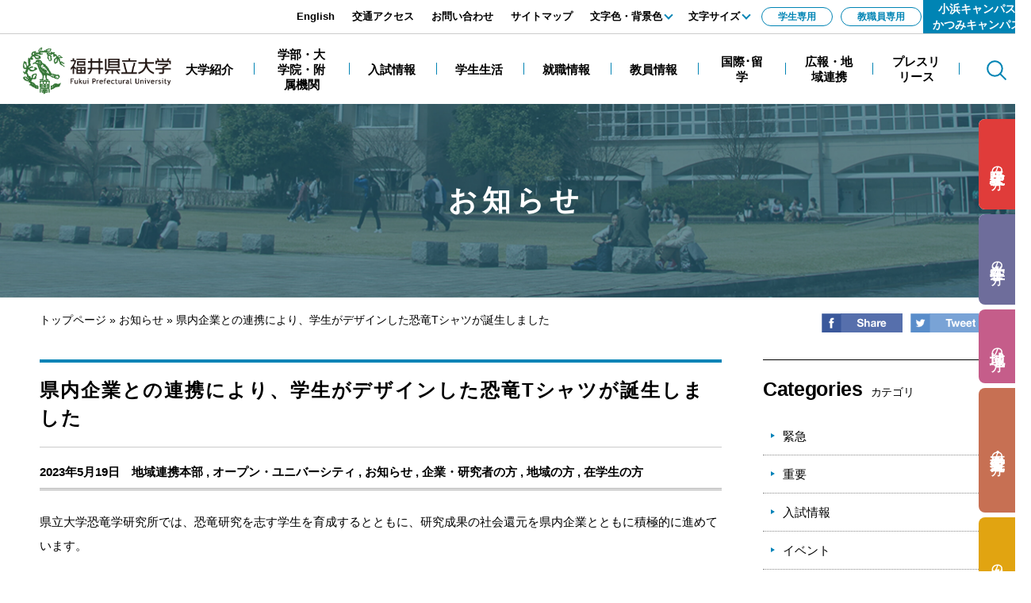

--- FILE ---
content_type: text/html
request_url: http://www.fpu.ac.jp/news/d000000zm.html
body_size: 25354
content:
<!DOCTYPE html>
<html lang="ja">
<head>
  <meta charset="utf-8">
  <meta http-equiv="X-UA-Compatible" content="IE=edge">
  <meta name="viewport" content="width=1500, maximum-scale=1">
  <meta name="format-detection" content="telephone=no">
  <meta name="keywords" content="県内企業との連携により、学生がデザインした恐竜Tシャツが誕生しました">
  <meta name="description" content="">

  <meta property="og:title" content="県内企業との連携により、学生がデザインした恐竜Tシャツが誕生しました">
  <meta property="og:type" content="website">
  <meta property="og:description" content="">
  <meta property="og:url" content="">
  <meta property="og:image" content="">
  <meta property="og:site_name" content="">
  <meta property="og:locale" content="ja_JP">

  <title>お知らせ 県内企業との連携により、学生がデザインした恐竜Tシャツが誕生しました｜ 福井県立大学</title>

  <link rel="shortcut icon" type="image/ico" href="/share/imgs/favicon.ico">
  <link rel="stylesheet" type="text/css" href="/share/style/reset.css">
  <link rel="stylesheet" type="text/css" href="/share/style/plugins.css">
  <link rel="stylesheet" type="text/css" href="/share/style/base.css">
  <link rel="stylesheet" type="text/css" href="/share/style/module.css">
  <link rel="stylesheet" type="text/css" href="/share/style/sp_base.css">
  <link rel="stylesheet" type="text/css" href="/share/style/sp_module.css">
  <link rel="stylesheet" type="text/css" href="/share/style/colorscheme_base.css">
  <link rel="stylesheet" type="text/css" href="/share/style/parts.css">
  <link rel="stylesheet" type="text/css" href="/share/style/sp_parts.css">
  <link rel="stylesheet" type="text/css" href="/share/style/colorscheme_parts.css">
  <link rel="stylesheet" type="text/css" href="/share/style/style.css">

  <!--[if lt IE 9]>
  <script src="/share/scripts/html5shiv.js"></script>
  <![endif]-->
  <script type="text/javascript" src="/share/scripts/jquery.js"></script>
  <script type="text/javascript" src="/share/scripts/plugins.js"></script>
  <script type="text/javascript" src="/share/scripts/common.js"></script>
</head>

<body>
<noscript>
  <p>このホームページではjavascriptを使用しています。JavaScriptが無効なため一部の機能が使用できません。<br>JavaScriptを有効にしていただけると利用することができます。</p>
</noscript>

<div id="container" class="detail" data-respond="start: 768px; end: 768px; interval: 1px;">

<!--================== Header start ==================-->
<header id="header">

  <!--====== Blockskip start ======-->
  <div id="blockskip">
    <p><a href="#content-main" tabindex="1">エンターキーで、ナビゲーションをスキップして本文へ移動します</a></p>
  </div>
  <!--====== //Blockskip end ======-->

  <!--====== Site Logo start ======-->
  <div id="logo">
    <h1><a href="/" tabindex="2"><img src="/share/imgs/header-logo.png" alt="福井県立大学"></a></h1>
  </div>
  <!--====== //Site Logo end ======-->

    <!--====== Site Menu start ======-->
  <div id="sitemenu">

    <!--==== Menu Button start ====-->
    <a id="menu-btn" href="#menu">
      <span class="menu-txt">メニュー</span>
      <span class="menu-icn menu-icn1"></span>
      <span class="menu-icn menu-icn2"></span>
      <span class="menu-icn menu-icn3"></span>
    </a>
    <!--==== //Menu Button end ====-->

    <!--==== Menu Content start ====-->
    <div id="menu">
      <div class="menu-inner">

        <!--== Search start ==-->
        <div id="menu-search" class="search-form-wrap">
           <button type="button" class="c-search__btn js-toggleButton" data-toggle-element="#menu-search" data-toggle-target="#menu-search .search-inner" tabindex="22">
 	     <span>Search</span>
           </button>



          <div class="inner">
            <div class="search-inner">

                  <form method="get" action="/search-result/index.html" class="search-form">
                    <input type="text" name="q" class="search-input" placeholder="キーワード検索" tabindex="23">
                    <button type="submit" class="search-btn" tabindex="24">Search</button>
                  </form>
            </div>
          </div>
        </div>
        <!--== //Search end ==-->

        <!--== Global Navi start ==-->
        <nav id="gnav">
          <div class="menu-list inner">
            <ul style="font-size:98%">
              <li><a href="/about/index.html" tabindex="15"><span>大学紹介</span></a></li>
              <li class="btn-wide"><a href="/faculty/index.html" tabindex="15"><span>学部・大学院・附属機関</span></a></li>
              <li><a href="/admission/d153636.html" tabindex="17"><span>入試情報</span></a></li>
              <li><a href="/campus_life/index.html" tabindex="18"><span>学生生活</span></a></li>
              <li><a href="/career/index.html" tabindex="19"><span>就職情報</span></a></li>
              <li><a href="/kanri/list-sections/index.html" tabindex="20"><span>教員情報</span></a></li>
              <li><a href="/kokusai/index.html" tabindex="21"><span>国際･留学</span></a></li>
              <li><a href="/publicity/index.html" tabindex="21"><span>広報・地域連携</span></a></li>
              <li><a href="/press-release/index.html" tabindex="21"><span>プレスリリース</span></a></li>
            </ul>
          </div>
        </nav>
        <!--== //Global Navi end ==-->

        <!--== User Navi start ==-->
        <nav id="usernav">
          <div class="u-hidePC"><a href="http://www.fpu.ac.jp/gakusei-limit/d154337.html" class="c-button" tabindex="30">学生専用</a></div>
 	  <div class="u-hidePC"><a href="https://portal-out.fpu.ac.jp/index_t.html" class="c-button" tabindex="31">教職員専用</a></div>
         <div class="link-list link-1">	


          <div class="link-list link-1">
            <ul class="clearfix">
              <li><a class="btn btn-primary" href="/kaiyo/index.html" tabindex="32">小浜キャンパス<br>かつみキャンパス</a></li>
            </ul>
          </div>

          <div class="link-list link-2 link-side">
            <ul class="clearfix">
              <li class="btn-1"><a class="btn icn-arw" href="/admission/d153636.html" tabindex="25"><span>受験生</span>の方</a></li>
              <li class="btn-2"><a class="btn icn-arw" href="/students/index.html" tabindex="26"><span>在学生</span>の方</a></li>
              <li class="btn-3"><a class="btn icn-arw" href="/community/index.html" tabindex="27"><span>地域</span>の方</a></li>
              <li class="btn-4"><a class="btn icn-arw" href="/industries/index.html" tabindex="28"><span>企業・研究者</span>の方</a></li>
              <li class="btn-5"><a class="btn icn-arw" href="/alumni/index.html" tabindex="29"><span>卒業生</span>の方</a></li>
            </ul>
          </div>

          <div class="link-list usernav">
            <ul class="clearfix">
              <li><a href="/en/index.html" tabindex="3">English</a></li>
              <li><a href="/access/index.html" tabindex="4">交通アクセス</a></li>
              <li><a href="/contact/d152520.html" tabindex="5">お問い合わせ</a></li>
              <li><a href="/sitemap.html" tabindex="6">サイトマップ</a></li>
              <li>
                <div id="inverse">
                  <div class="menu-acc">
                    <a href="#" tabindex="7">文字色・背景色</a>
                    <div class="menu-acc-cont">
                      <div class="cont-inner">
                        <ul>
                          <li id="inverse-btn-default"><a class="btn" href="#" tabindex="8">白</a></li>
                          <li id="inverse-btn-black"><a class="btn" href="#" tabindex="9">黒</a></li>
                        </ul>
                      </div>
                    </div>
                  </div>
                </div>
              </li>
              <li>
                  <div id="fontsize">
                    <div class="menu-acc">
                      <a href="#" tabindex="10">文字サイズ</a>
                      <div class="menu-acc-cont">
                        <div class="cont-inner">
                          <ul>
                            <li id="fontsize-normal" class="on"><a class="btn" href="#" tabindex="11">標準</a></li>
                            <li id="fontsize-enlarge"><a class="btn" href="#" tabindex="12">拡大</a></li>
                          </ul>
                        </div>
                      </div>
                    </div>
                  </div>
                </li>

              <li class="u-hideSP"><a href="/gakusei-limit/d154337.html" class="c-button" tabindex="13">学生専用</a></li>
              <li class="u-hideSP"><a href="https://portal-out.fpu.ac.jp/index_t.html" class="c-button" tabindex="14">教職員専用</a></li>
           </ul>
          </div>
        </nav>
        <!--== //User Navi end ==-->

      </div>
    </div>
    <!--==== //Menu Content end ====-->
  </div>
  <!--====== //Site Menu end ======-->

</header>
<!-- Global site tag (gtag.js) - Google Analytics -->
<script async src="https://www.googletagmanager.com/gtag/js?id=UA-121070016-1"></script>
<script>
  window.dataLayer = window.dataLayer || [];
  function gtag(){dataLayer.push(arguments);}
  gtag('js', new Date());

  gtag('config', 'UA-121070016-1');
</script>
<!--================== //Header end ==================-->


<!--================= Content start ==================-->
<div id="content">
<!--============== Content Top start ==============-->
<div id="content-top">
  <!--========== Mega Header  start ==========-->
  <div class="mega-header">
    <div class="inner clearfix">
      <h1><span class="txt-lg">お知らせ</span></h1>
    </div>
  </div>
  <!--========== //Mega Header  end ==========-->

<div class="l-contentsTopWrap inner">
  <!--========== Breadcrumb start ==========-->
<div class="breadcrumb"><span><a href="/index.html">トップページ</a> » </span><span><a href="/news/index.html">お知らせ</a> » </span><span>県内企業との連携により、学生がデザインした恐竜Tシャツが誕生しました</span></div>
<!--========== //Breadcrumb end ==========-->

  <!--========== Social start ==========-->
<div class="list-sns">
  <ul class="clearfix">
    <li><a href="https://www.facebook.com/sharer/sharer.php?u=http://www.fpu.ac.jp/news/d000000zm.html" target="_blank"><img src="/share/imgs/sns-fb.png" width="102" alt="Facebook"></a></li>
    <li><a href="http://twitter.com/share?url=http://www.fpu.ac.jp/news/d000000zm.html" target="_blank"><img src="/share/imgs/sns-tw.png" width="102" alt="Twitter"></a></li>
   </ul>
</div>
<!--========== //Social end ==========-->


</div>
<!--============== //Content Top end ==============-->


<!--============== Content Main start ==============-->
<div id="content-main">
  <div class="inner clearfix">

    <!--============ Main start ============-->
    <div id="main">

    <!--======== Search start ========-->

   <!--======== //Search end ========-->

      <!--======== Article Body start ========-->
      <div class="article-body section clearfix"><!--====== Article Head start ======-->
<div class="article-header">
<h1>県内企業との連携により、学生がデザインした恐竜Tシャツが誕生しました</h1>

<div class="cat_date">2023年5月19日　<a href="/renkei/index.html">地域連携本部</a> , <a href="/open_univ/index.html">オープン・ユニバーシティ</a> , <a href="/news/index.html">お知らせ</a> , <a href="/industries/index.html">企業・研究者の方</a> , <a href="/community/index.html">地域の方</a> , <a href="/students/index.html">在学生の方</a></div>
</div>
<!--====== //Article Head end ======--><!--====== Article Content start ======-->

<div class="article-content"><!--==== Article Freeform start ====-->
<div class="article-freeform"><p>県立大学恐竜学研究所では、恐竜研究を志す学生を育成するとともに、研究成果の社会還元を県内企業とともに積極的に進めています。</p>

<p>この度、県立大学認定ベンチャー企業であり、恐竜学研究所の教員も参画する株式会社恐竜総研（永平寺町松岡兼定島）（※1） と、ユニフォーム制作会社であるサファイアコーポレーション株式会社（福井市石盛）との産学連携により、県立大学大学院にて恐竜研究を行う坂根広大さん（生物資源学研究科修士2年）がデザインした恐竜Tシャツが開発・発売されました。</p>

<p><a href="./d000000zm_d/img/007.jpg" target="_blank"><img alt="写真1" height="333" src="./d000000zm_d/img/007_s.jpg" width="500" /></a></p>

<p>同Tシャツは、「恐竜学研究所の研究成果をデザインに昇華する」というコンセプトのもと、2020年に恐竜学研究所教員の河部壮一郎准教授・服部創紀助教が発表したティラノサウルスの下顎の血管神経系に関する論文（※2）の図を、Tシャツのデザインとして活用したものです。Tシャツには同研究に関する概要の解説文も付属し、デザインを楽しみながらその背景に触れることができます。</p>

<p>Ｔシャツは3種類、黒と白2色の計6種類、大人用Ｓ、Ｍ、Ｌの3サイズ。<br />
定価は3,850円（税込）です。</p>

<p>・論文Tシャツ(1)<br />
<a href="./d000000zm_d/img/009.jpg" target="_blank"><img alt="黒オモテ①" height="500" src="./d000000zm_d/img/009_s.jpg" width="500" /></a><a href="./d000000zm_d/img/010.jpg" target="_blank"><img alt="黒ウラ①" height="500" src="./d000000zm_d/img/010_s.jpg" width="500" /></a></p>

<p>・論文Tシャツ(2)<br />
<a href="./d000000zm_d/img/011.jpg" target="_blank"><img alt="白オモテ(2)" height="500" src="./d000000zm_d/img/011_s.jpg" width="500" /></a><a href="./d000000zm_d/img/012.jpg" target="_blank"><img alt="白ウラ(2)" height="500" src="./d000000zm_d/img/012_s.jpg" width="500" /></a></p>

<p>・論文Tシャツ(3)<br />
<a href="./d000000zm_d/img/013.jpg" target="_blank"><img alt="黒オモテ(3)" height="500" src="./d000000zm_d/img/013_s.jpg" width="500" /></a><a href="./d000000zm_d/img/014.jpg" target="_blank"><img alt="黒ウラ(3)" height="500" src="./d000000zm_d/img/014_s.jpg" width="500" /></a><br />
&nbsp;</p>

<p>〇販売場所<br />
・ダイノソーゲート（福井駅西口「未来プラザふくしん」内にある(株式会社)恐竜総研の福井駅前店舗 ）（福井市中央1丁目10-1-1）<br />
<a href="https://shop.fukuikitekite.com/">・サファイアコーポレーション株式会社 &nbsp;ECサイト</a></p>

<p>※1 株式会社恐竜総研<br />
2021年12月に、(株式会社)福井新聞社の出資の元、同社社員と県立大学恐竜学研究所の教員によって発足したベンチャー企業。恐竜学研究所の研究成果を社会還元する窓口になるとともに、県内外の企業と恐竜学研究所の橋渡しとしての役割を担い、福井ブランドである恐竜をテーマにした地域振興に取り組んでいます。<br />
<a href="https://dinosoken.jp/goods20230512_02/">恐竜総研ホームページはこちら</a>　</p>

<p>※2 ティラノサウルスの下顎の血管神経系に関する論文<br />
福井県立恐竜博物館の収蔵するティラノサウルスの下顎化石に対してCTスキャンを行い、化石内部に残された血管と神経の通り道を可視化することで、ティラノサウルスが生きていたころの神経網の複雑さを復元しました。この研究により、ティラノサウルスは口先に卓越した鋭敏さを持っていたことが明らかになりました。研究成果は、英国の国際学術誌「Historical Biology」に掲載されました。</p>

<p>（関連情報）&nbsp;<a href="https://www.fpu.ac.jp/news/d154065.html">世界初！ティラノサウルスの顎先の構造を解析し高感度触覚センサーであることを解明しました（2021年8月24日）</a></p></div>
<!--==== //Article Freeform end ====--><!--==== Contact start ====-->

<div class="notes notes-contact bg-sub-light clearfix">
<h3 class="ttl ttl-style7"><span class="txt-lg txt-gothic">Contact</span> <span class="txt-sm">このページのお問い合わせ先</span></h3>

<dl>
  <dt class="txt-bold">福井県立大学</dt>
  <dd>〒910-1195 福井県永平寺町松岡兼定島4-1-1　<br class="media-sp" />
    TEL : <span class="link-tel">0776-61-6000</span>　FAX : 0776-61-6011<br />
    E-mail : <a href="&#109;&#97;&#105;&#108;&#116;&#111;&#58;&#115;&#111;&#45;&#107;&#105;&#107;&#97;&#107;&#117;&#64;&#103;&#46;&#102;&#112;&#117;&#46;&#97;&#99;&#46;&#106;&#112;">&#115;&#111;&#45;&#107;&#105;&#107;&#97;&#107;&#117;&#64;&#103;&#46;&#102;&#112;&#117;&#46;&#97;&#99;&#46;&#106;&#112;</a></dd>
</dl>
</div>
<!--==== //Contact end ====--><br />
&nbsp;</div></div>
<!--======== //Article Body end ========-->

</div>
<!--============ //Main side ============-->


<!--============ Side start ============-->
<div id="side">

  <!--======== Section start ========-->
<div class="sidenav-section section">
  <div class="acc-sp">
    <div class="acc-head acc-active">
      <h3 class="ttl ttl-style6 acc-icn">
      <span class="txt-lg txt-gothic">Categories</span><span class="txt-sm txt-normal">カテゴリ</span>
      </h3>
    </div>
<div class="acc-cont">
  <div class="sidenav-list list list-arw list-line">
    <ul class="clearfix">
       <li><a href="/news_category/category/emergency/index.html">緊急</a></li>
       <li><a href="/news_category/category/important/index.html">重要</a></li>
       <li><a href="/news_category/category/entrance-examination/index.html">入試情報</a></li>
       <li><a href="/news_category/category/event/index.html">イベント</a></li>
       <li><a href="/news_category/category/news/index.html">ニュース</a></li>
       <li><a href="/news_category/category/academic-research/index.html">学術・研究情報</a></li>
       <li><a href="/news_category/category/academic-conference/index.html">本学関連学会・研究会情報</a></li>
       <li><a href="/news_category/category/university-liaison/index.html">学内業務連絡</a></li>
       <li><a href="/news_category/category/publicity/index.html">地域連携</a></li>
       <li><a href="/news_category/category/media/index.html">メディア掲載</a></li>
    </ul>
  </div>
</div>

    <div class="acc-head acc-active">
      <h3 class="ttl ttl-style6 acc-icn">
      <span class="txt-lg txt-gothic">Type</span><span class="txt-sm txt-normal">訪問者別</span>
      </h3>
    </div>
    <div class="acc-cont">
      <div class="sidenav-list list list-arw list-line">
        <ul class="clearfix"><li><a href="/visitor/prospective-students/index.html">受験生の方</a></li><li><a href="/visitor/comunity/index.html">地域の方</a></li><li><a href="/visitor/industries/index.html">企業・研究者の方</a></li><li><a href="/visitor/alumni/index.html">卒業生の方</a></li><li><a href="/visitor/students/index.html">在学生の方</a></li>        </ul>
      </div>
    </div>


    <div class="acc-head acc-active">
      <h3 class="ttl ttl-style6 acc-icn">
      <span class="txt-lg txt-gothic">Archives</span><span class="txt-sm txt-normal">年別</span>
      </h3>
    </div>
    <div class="acc-cont">
      <div class="sidenav-list list list-arw list-line">
        <ul class="clearfix"><li><a href="/news_category/seireki/2025/index.html">2025年</a></li><li><a href="/news_category/seireki/2024/index.html">2024年</a></li><li><a href="/news_category/seireki/2023/index.html">2023年</a></li><li><a href="/news_category/seireki/2022/index.html">2022年</a></li><li><a href="/news_category/seireki/2021/index.html">2021年</a></li><li><a href="/news_category/seireki/2020/index.html">2020年</a></li><li><a href="/news_category/seireki/2019/index.html">2019年</a></li><li><a href="/news_category/seireki/2018/index.html">2018年</a></li><li><a href="/news_category/seireki/2017/index.html">2017年</a></li><li><a href="/news_category/seireki/2016/index.html">2016年</a></li>        </ul>
      </div>
    </div>

  </div>
</div>
<!--======== //Section end ========-->
  
</div>
<!--============ //Side end ============-->


</div>
</div>
<!--============== //Content Main end ==============-->


</div>
<!--================= //Content end ==================-->


<!--================= Footer start ===================-->
<footer id="footer">

      <!--==== Footer Navi start ====-->
      <nav class="footer-nav link">
        <div class="block2">
<ul class="clearfix">
          <li id="link1"><a href="/docs/terms.html">このウェブサイトの利用について</a></li>
          <li><a href="/docs/privacy.html">個人情報保護方針</a></li>
        </ul></div>
      </nav>
      <!--==== //Footer Navi end ====-->
  <div class="inner clearfix">

    <!--======== Footer Top start ========-->
    <div id="footer-top">

      <!--==== Logo start ====-->
      <p class="footer-logo"><a href="/"><img src="/share/imgs/footer-logo.png" class="img-change-sp" alt="福井県立大学"></a></p>
      <!--==== //Logo end ====-->

      <!--==== Address start ====-->
      <div class="footer-address">
        <dl>
          <dt class="txt-bold">永平寺キャンパス</dt>
          <dd>〒910-1195 福井県永平寺町松岡兼定島4-1-1<br>
          TEL <span class="link-tel">0776-61-6000</span>(代) FAX 0776-61-6011</dd>
        </dl>
        <dl>
          <dt class="txt-bold">あわらキャンパス</dt>
          <dd>〒910-4103 福井県あわら市二面88-1<br>
          TEL <span class="link-tel">0776-77-1443</span>(代) FAX 0776-77-1448</dd>
          
        </dl>
<br class="br-sp"><br class="br-sp">
       <dl>
          <dt class="txt-bold">小浜キャンパス</dt>
          <dd>〒917-0003 福井県小浜市学園町1-1<br>
          TEL <span class="link-tel">0770-52-6300</span>(代) FAX 0770-52-6003</dd>
        </dl>
        <dl>
            <dt class="txt-bold">かつみキャンパス</dt>
            <dd>〒917-0116 福井県小浜市堅海49-8-2<br> TEL <span class="link-tel">0770-52-7305</span>(代) FAX 0770-52-7306</dd>
          </dl>
      </div>
      <!--==== //Address end ====-->

    </div>
    <!--======== //Footer Top end ========-->

    <!--======== Footer Bottom start ========-->
    <div id="footer-bottom">
        <div class="u-hidePC l-footer__map">
          <img src="/share/imgs/img_footer_map.png" alt="地図">
        </div>

      <!--==== Footer Navi start ====-->
      <nav class="footer-nav">
        <ul class="clearfix">
          <li><a href="/prospective_students/index.html"><span>受験生</span>の方</a></li>
          <li><a href="/students/index.html"><span>在学生</span>の方</a></li>
          <li><a href="/community/index.html"><span>地域</span>の方</a></li>
          <li><a href="/industries/index.html"><span>企業・研究者</span>の方</a></li>
          <li><a href="/alumni/index.html"><span>卒業生</span>の方</a></li>
        </ul>
        <ul class="clearfix">
          <li><a href="/about/index.html">大学紹介</a></li>
          <li><a href="/faculty/index.html">学部・大学院・附属機関</a></li>
          <li><a href="/admission/index.html">入試情報</a></li>
          <li><a href="/campus_life/index.html">学生生活</a></li>
          <li><a href="/career/index.html">就職情報</a></li>
          <li><a href="/faculty_members/index.html">教員情報</a></li>
          <li><a href="/kokusai/index.html">国際・留学</a></li>
          <li><a href="/access/index.html">交通案内</a></li>
        </ul>
      </nav>
      <!--==== //Footer Navi end ====-->

      <!--==== Copyright start ====-->
      <small id="copyright">Copyright &copy; Fukui Prefectural University. All Rights Reserved.</small>
      <!--==== //Copyright end ====-->

      <!--==== Page Top start ====-->
      <div id="pagetop"><a href="#container"><span>ページ上部へ</span></a></div>
      <!--==== //Page Top end ====-->
      
    </div>
    <!--======== //Footer Bottom end ========-->
	<img src="/cgi-bin/view/pageview.cgi?PAGE_KIND_CD=3&amp;PAGE_NO=155005&amp;OUTPUT_FG=1" style="display:none;" alt="" width="1" height="1" />
  </div>
</footer>
<!--================= //Footer end ===================-->

</div>
<div id="overlay"></div>
<style type="text/css">
.footer-nav#link{
   margin-top: 20px;
   max-width: 100%;
}
#link1::before{
   display: none;
}
.block1{
   float: right;
   width: 50%;
}
.block2{
   float: left;
   width: 50%;
}
.link{
   margin-top: 20px;
   max-width: 100%;
}
#link1::before{
   display: none;
}
#link2::before{
   display: none;
}
@media screen and (max-width: 768px){
.footer-nav#link{
   text-align:left;
}
.block1{
   float: none;
   width: 100%;
}
.block2{
   width: 100%;
}
ul#link{
   margin-left: 20px;
}
}
</style>
</body>
</html>

--- FILE ---
content_type: text/css
request_url: http://www.fpu.ac.jp/share/style/base.css
body_size: 23309
content:
@charset "utf-8";

/* =============================================================

　　Base Setting

============================================================= */


/*  Overall Setting
--------------------------------------------- */

html,
body {
  width: 100%;
  height: 100%;
}
.gs-title{
   height:25px;
}
body {
  font-family: "segoe UI","游ゴシック体", YuGothic, "游ゴシック Medium", "Yu Gothic Medium", "ヒラギノ角ゴ ProN W3", "Hiragino Kaku Gothic Pro", "メイリオ", Meiryo, Verdana, sans-serif;
  font-size: 1.5em;
  word-wrap: break-word;
  -webkit-text-size-adjust: 100%;
  -moz-osx-font-smoothing: grayscale;
   -webkit-font-smoothing: antialiased;
  line-height: 1.4;
}


/*  Color Setting
-------------------------- */

/* -- Common Color -- */

body {
  color: #000;
}

a {
  color: inherit;
}

a:hover,
a:focus {
  color: inherit;
}

/* -- Custom Color -- */

/* Default */
.txt-default,
a.txt-default,
a.txt-default:hover,
a.txt-default:focus {
  color: #000;
}

.bg-default {
  background-color: #000;
}

.txt-default-light,
a.txt-default-light,
a.txt-default-light:hover,
a.txt-default-light:focus {
  color: #ccc;
}

.bg-default-light {
/*  background-color: #f4f4f4;*/
  background-color: #dddddd;
}

.txt-default-dark,
a.txt-default-dark,
a.txt-default-dark:hover,
a.txt-default-dark:focus {
  color: #000;
}

.bg-default-dark {
  background-color: #000;
}

/* Base */
.txt-base,
a.txt-base,
a.txt-base:hover,
a.txt-base:focus {
  color: #666;
}

.bg-base {
  background-color: #666;
}

.txt-base-light,
a.txt-base-light,
a.txt-base-light:hover,
a.txt-base-light:focus {
  color: #888;
}

.bg-base-light {
  background-color: #888;
}

.txt-base-dark,
a.txt-base-dark,
a.txt-base-dark:hover,
a.txt-base-dark:focus {
  color: #333;
}

.bg-base-dark {
  background-color: #333;
}

/* Primary */
.txt-primary,
a.txt-primary,
a.txt-primary:hover,
a.txt-primary:focus {
  color: #0083b6;
}

.bg-primary {
  background-color: #0083b6;
}

.txt-primary-light,
a.txt-primary-light,
a.txt-primary-light:hover,
a.txt-primary-light:focus {
}

.bg-primary-light {
  background-color: #f0f8fb;
}

.txt-primary-dark,
a.txt-primary-dark,
a.txt-primary-dark:hover,
a.txt-primary-dark:focus {
  color: #39546e;
}

.bg-primary-dark {
  background-color: #38546f;
}

/* Accent */
.txt-accent,
a.txt-accent,
a.txt-accent:hover,
a.txt-accent:focus {
  color: #d80000;
}

.bg-accent {
  background-color: #d80000;
}

.txt-accent-light,
a.txt-accent-light,
a.txt-accent-light:hover,
a.txt-accent-light:focus {
}

.bg-accent-light {
}

.txt-accent-dark,
a.txt-accent-dark,
a.txt-accent-dark:hover,
a.txt-accent-dark:focus {
}

.bg-accent-dark {
}

/* Sub */
.txt-sub,
a.txt-sub,
a.txt-sub:hover,
a.txt-sub:focus {
  color: #ff7f00;
}

.bg-sub {
  background-color: #ff7f00;
}

.txt-sub-light,
a.txt-sub-light,
a.txt-sub-light:hover,
a.txt-sub-light:focus {
}

.bg-sub-light {
  background-color: #fbf9f2;
}

.txt-sub-dark,
a.txt-sub-dark,
a.txt-sub-dark:hover,
a.txt-sub-dark:focus {
}

.bg-sub-dark {
}

/* -- Form Color -- */

.form-control,
.search-input {
  border-radius: 0;
  border: 1px solid #ccc;
  box-shadow: none !important;
  color: #333;
}

.form-control:focus,
.search-input:focus {
  border-color: #ccc;
  outline: 0;
}


/* -- Placeholder Color -- */

:placeholder-shown {
  color: #888;
}

::-webkit-input-placeholder {
  color: #888;
}

:-moz-placeholder {
  color: #888;
}

::-moz-placeholder {
  color: #888;
}

:-ms-input-placeholder {
  color: #888;
}


/*  Switch Display
-------------------------- */

.media-sp {
  display: none;
}


/*  Link Setting
-------------------------- */

a {
  text-decoration: none;
}

a,
a img {
  transition: opacity .3s ease-in-out,color .3s ease-in-out,background-color .3s ease-in-out,border-color .3s ease-in-out;
}

a:hover,
a:focus {
  text-decoration: underline;
}


/*  Form Setting
-------------------------- */

.form-control {
  height: 30px;
}

input[type="text"],
input[type="email"],
input[type="tel"],
input[type="url"],
input[type="password"],
button,
select-input,
textarea {
  border-radius: 0;
  padding: 5px;
  font-size: .9em;
  font-family: "segoe UI", "ヒラギノ角ゴ ProN W3", "Hiragino Kaku Gothic Pro", "メイリオ", Meiryo, Verdana, sans-serif;
}

input[type="checkbox"],
input[type="radio"] {
  margin-right: 8px;
  padding: 0;
  font-size: 1.2em;
}

input[type="text"],
input[type="email"],
input[type="tel"],
input[type="url"],
input[type="password"],
textarea,
select {
  transition: border-color .3s ease-in-out;
}

select {
  min-width: 200px;
  height: 30px;
  padding: 0;
}


/*  Container Setting
--------------------------------------------- */

#container {
  position: relative;
  width: 100% !important;
  min-width: 1300px;
  height: auto !important;
  height: 100%;
  min-height: 100%;
  text-align: center;
}

#container.gt768 {
  position: relative !important;
  right: auto !important;
}

.inner {
  width: 1300px;
  margin: 0 auto;
  padding-right: 50px;
  padding-left: 50px;
  text-align: left;
}


/*  Header Setting
--------------------------------------------- */

#header {
  min-height: 0;
  color: #fff;
}

/* ------ Blockskip ------ */

#blockskip {
  position: absolute;
  top: 0;
  left: 0;
  height: 0;
  text-align: left;
}

#blockskip a {
  overflow: hidden;
  width: 1px;
  height: 1px;
  transition: opacity .4s ease-in-out;
  color: transparent;
  text-decoration: none;
}

#blockskip .focus {
  overflow: visible;
  display: inline-block;
  *display: inline;
  *zoom: 1;
  position: relative;
  z-index: 2000;
  width: auto;
  height: 35px;
  padding: 5px 15px;
  background: #000;
  color: #fff;
  font-size: 14px;
  font-weight: bold;
  text-decoration: none;
  line-height: 22px;
  letter-spacing: 0.5px;
}

/* ------ Site Logo ------ */

#logo {
  position: absolute;
  top: 39px;
  left: 8px;
}

#logo h1 {
  margin: 0;
}

#logo h1 a {
  display: inline-block;
  *display: inline;
  *zoom: 1;
  position: relative;
  z-index: 1;
  padding: 5px 10px;
}

/* -------- Site Menu -------- */

#sitemenu {
  font-weight: bold;
}

/* -- Menu Button -- */

#sitemenu #menu-btn {
  display: none;
}

/* -- Menu Content -- */

#sitemenu #menu {
}

/* ------ Search ------ */

#menu-search {
  position: absolute;
  top: 435px;
  right: 0;
  left: 0;
}

#menu-search:before,
#menu-search .search-inner,
#menu-search .search-inner:before {
  background: #3a546d;
}

#menu-search:before {
  position: absolute;
  top: 0;
  right: 0;
  width: 50%;
  height: 100%;
  content: "";
}

#menu-search .inner {
  overflow: hidden;
  text-align: right;
  font-size: .9em;
}

#menu-search .search-inner {
  display: inline-block;
  *display: inline;
  *zoom: 1;
  position: relative;
  width: 900px;
  padding: 10px 0 15px 10px;
}

@media screen and (max-width: 1300px) {

  #menu-search .search-inner {
    padding-right: 15px;
  }

}

#menu-search .search-inner:before {
  position: absolute;
  top: -5px;
  left: -22px;
  bottom: -5px;
  width: 85px;
  transform: rotate(21deg) skewY(-21deg);
  content: "";
}

#menu-search dl {
  display: table;
  width: 100%;
}

#menu-search dt,
#menu-search dd {
  display: table-cell;
  vertical-align: middle;
  padding-top: 45px;
  line-height: 1.4;
}

#menu-search dt {
  position: relative;
  width: 60%;
  padding-right: 30px;
  text-align: left;
  letter-spacing: -.02em;
  white-space: nowrap;
}

#menu-search dt .txt-sm {
  padding-left: 10px;
}

#menu-search dd {
  width: 40%;
}

/* ------ Search obama------ */

#menu-search_obama {
  position: absolute;
  top: 435px;
  right: 0;
  left: 0;
}

#menu-search_obama:before,
#menu-search_obama .search-inner,
#menu-search_obama .search-inner:before {
  background: #337ab7;
}
#menu-search.obama:before,
#menu-search.obama .search-inner,
#menu-search.obama .search-inner:before {
  background: #337ab7;
}

#menu-search_obama:before {
  position: absolute;
  top: 0;
  right: 0;
  width: 50%;
  height: 100%;
  content: "";
}

#menu-search_obama .inner {
  overflow: hidden;
  text-align: right;
  font-size: .9em;
}

#menu-search_obama .search-inner {
  display: inline-block;
  *display: inline;
  *zoom: 1;
  position: relative;
  width: 900px;
  padding: 10px 0 15px 10px;
}

@media screen and (max-width: 1300px) {

  #menu-search_obama .search-inner {
    padding-right: 15px;
  }

}

#menu-search_obama .search-inner:before {
  position: absolute;
  top: -5px;
  left: -22px;
  bottom: -5px;
  width: 85px;
  transform: rotate(21deg) skewY(-21deg);
  content: "";
}

#menu-search_obama dl {
  display: table;
  width: 100%;
}

#menu-search_obama dt,
#menu-search_obama dd {
  display: table-cell;
  vertical-align: middle;
  padding-top: 45px;
  line-height: 1.4;
}

#menu-search_obama dt {
  position: relative;
  width: 60%;
  padding-right: 30px;
  text-align: left;
  letter-spacing: -.02em;
  white-space: nowrap;
}

#menu-search_obama dt .txt-sm {
  padding-left: 10px;
}

#menu-search_obama dd {
  width: 40%;
}

/* ------ Global Navi ------ */

#gnav {
  position: absolute;
  top: 380px;
  right: 0;
  left: 0;
}

#gnav,
#gnav ul {
  height: 97px;
}

#gnav:before {
  position: absolute;
  top: 0;
  left: 0;
  width: 50%;
  height: 100%;
  content: "";
}

#gnav:before,
#gnav ul,
#gnav ul:before {
  background: #0084b4;
}

#gnav .menu-list {
  overflow: hidden;
  font-size: 1.05em;
  line-height: 1.25;
}

#gnav ul {
  position: relative;
  display: table;
  width: auto;
  margin-left: -6px;
  letter-spacing: -.40em;
}

#gnav ul:before {
  position: absolute;
  top: -4px;
  right: -22px;
  bottom: -4px;
  width: 85px;
  transform: rotate(23deg) skewY(-23deg);
  content: "";
}

#gnav li {
  display: table-cell;
  position: relative;
  min-width: 132px;
  padding: 0 6px;
  letter-spacing: normal;
  vertical-align: middle;
  text-align: center;
}

#gnav li.btn-wide {
  /* width: 165px; */
  min-width: 0;
}

#gnav li:before {
  position: absolute;
  top: 37px;
  left: 0;
  width: 1px;
  height: 22px;
  background: #c0e1ec;
  transform: rotate(21deg);
  content: "";
}

#gnav li:first-child:before {
  display: none;
}

#gnav li:hover,
#gnav li:focus {
  cursor: pointer;
}

#gnav li a {
  display: block;
  position: relative;
  z-index: 200;
  padding: 10px;
  text-decoration: none;
}

#gnav li a:hover,
#gnav li a:focus {
  opacity: .7;
}

#gnav li a span {
  display: inline-block;
  *display: inline;
  *zoom: 1;
  position: relative;
}

/* ------ Global Navi obama------ */

#gnav_obama {
  position: absolute;
  top: 380px;
  right: 0;
  left: 0;
}

#gnav_obama,
#gnav_obama ul {
  height: 97px;
}

#gnav_obama:before {
  position: absolute;
  top: 0;
  left: 0;
  width: 50%;
  height: 100%;
  content: "";
}

#gnav_obama:before,
#gnav_obama ul,
#gnav_obama ul:before {
  background: #3b3a6d;
}
#gnav.obama:before,
#gnav.obama ul,
#gnav.obama ul:before {
  background: #3b3a6d;
}

#gnav_obama .menu-list {
  overflow: hidden;
  font-size: 1.05em;
  line-height: 1.25;
}

#gnav_obama ul {
  position: relative;
  display: table;
  width: auto;
  margin-left: -6px;
  letter-spacing: -.40em;
}

#gnav_obama ul:before {
  position: absolute;
  top: -4px;
  right: -22px;
  bottom: -4px;
  width: 85px;
  transform: rotate(23deg) skewY(-23deg);
  content: "";
}

#gnav_obama li {
  display: table-cell;
  position: relative;
  min-width: 132px;
  padding: 0 6px;
  letter-spacing: normal;
  vertical-align: middle;
  text-align: center;
}

#gnav_obama li.btn-wide {
  width: 165px;
  min-width: 0;
}

#gnav_obama li:before {
  position: absolute;
  top: 37px;
  left: 0;
  width: 1px;
  height: 22px;
  background: #c0e1ec;
  transform: rotate(21deg);
  content: "";
}

#gnav_obama li:first-child:before {
  display: none;
}

#gnav_obama li:hover,
#gnav_obama li:focus {
  cursor: pointer;
}

#gnav_obama li a {
  display: block;
  position: relative;
  z-index: 200;
  padding: 10px;
  text-decoration: none;
}

#gnav_obama li a:hover,
#gnav_obama li a:focus {
  opacity: .7;
}

#gnav_obama li a span {
  display: inline-block;
  *display: inline;
  *zoom: 1;
  position: relative;
}

/* ------ User Navi ------ */

#usernav {
  position: absolute;
  top: 0;
  left: 0;
  width: 100%;
}

#usernav .inner {
}

/* ---- Link List ---- */

#usernav .link-list {
  position: absolute;
  top: 0;
}

#usernav .link-list li,
#usernav .link-list dl,
#usernav .link-list dt,
#usernav .link-list dd {
  display: inline-block;
  *display: inline;
  *zoom: 1;
}

#usernav .link-list .btn {
  position: relative;
  z-index: 200;
  height: 30px;
  padding: 5px 12px;
  border: none;
  font-weight: bold;
}

#usernav .link-list .btn:before {
  display: none;
}

/* -- Link List 1 -- */

#usernav .link-list.link-1 {
  right: 0;
  padding-right: 10px;
}

#usernav .link-list.link-1 .btn {
  padding-top: 8px\9;
}

/* IE11 */
@media all and (-ms-high-contrast:none){
  *::-ms-backdrop, #usernav .link-list.link-1 .btn {
    padding-top: 8px;
  }
}

/* -- Link Side -- */

#usernav .link-list.link-side {
  width: 46px;
  text-align: left;
}

#usernav .link-list.link-side li,
#usernav .link-list.link-side .btn {
  display: block;
  width: 100%;
  height: 100%;
}

#usernav .link-list.link-side li {
  height: 88px;
  background-color: #fff;
}

#usernav .link-list.link-side .btn {
  padding: 0;
  font-size: 0;
  background-repeat: no-repeat;
}

#usernav .link-list.link-side .btn:hover,
#usernav .link-list.link-side .btn:focus {
  opacity: .8;
}

#usernav .link-list.link-side .btn-1 .btn {
  background-position: 0 0;
}

#usernav .link-list.link-side .btn-2 .btn {
  background-position: 0 -88px;
}

#usernav .link-list.link-side .btn-3 .btn {
  background-position: 0 -176px;
}

#usernav .link-list.link-side .btn-4 .btn {
  background-position: 0 -264px;
}

#usernav .link-list.link-side .btn-5 .btn {
  background-position: 0 -352px;
}

/* -- Link List 2 / 3 -- */

#usernav .link-list.link-2,
#usernav .link-list.link-3 {
  position: fixed;
  z-index: 99999;
}

/* -- Link List 2 -- */

#usernav .link-list.link-2 {
  top: 150px;
  left: 0;
}

#usernav .link-list.link-2 .btn {
  border-top: 1px solid #fff;
  background-image: url(../imgs/index-link-side-left.png);
}

#usernav .link-list.link-2 .btn-1 .btn {
  border-top-width: 0;
  background-color: #538fc0;
}

#usernav .link-list.link-2 .btn-2 .btn {
  background-color: #227aad;
}

#usernav .link-list.link-2 .btn-3 {
  height: 75px;
}

#usernav .link-list.link-2 .btn-3 .btn {
  background-color: #005388;
}

#usernav .link-list.link-2 .btn-4 {
  height: 123px;
}

#usernav .link-list.link-2 .btn-4 .btn {
  background-position: 0 -250px;
  background-color: #003f6b;
}

#usernav .link-list.link-2 .btn-5 .btn {
  background-position: 0 -372px;
  background-color: #002245;
}

/* -- Link List 3 -- */

#usernav .link-list.link-3 {
  top: 150px;
  right: 0;
}

#usernav .link-list.link-3 .btn {
  background-image: url(../imgs/index-link-side-right2.png);
}

#usernav .link-list.link-3 .btn-1 .btn {
  background-color: #d81a60;
}

#usernav .link-list.link-3 .btn-2 .btn {
  background-color: #398e3b;
}

/* ---- User Navi List ---- */

#usernav .link-list.usernav {
  position: relative;
  top: auto;
  z-index: 100;
  width: 100%;
  background: rgba(255,255,255,.7);
  background: #fff\9;
  color: #000;
  font-size: .88em;
}

/* IE9 */
#usernav .link-list.usernav:not(:target) {
  background: rgba(255,255,255,.7) \9;
}

/* IE10 */
@media screen and (-ms-high-contrast: active), (-ms-high-contrast: none) {
  #usernav .link-list.usernav { 
    background: rgba(255,255,255,.7);
    margin-top: -2px;
  }
}

#usernav .link-list.usernav a:hover,
#usernav .link-list.usernav a:focus {
  text-decoration: none !important;
}

#usernav .link-list.usernav > ul {
  height: 30px;
  padding: 0 142px 0 0;
  text-align: right;
}

#usernav .link-list.usernav li {
  margin: 0 3px;
}

#usernav .link-list.usernav ul > li > a,
#usernav .link-list.usernav .menu-acc a {
  display: block;
  padding: 6px;
}

#usernav .link-list.usernav ul > li > a:hover,
#usernav .link-list.usernav ul > li > a:focus,
#usernav .link-list.usernav .menu-acc a:hover,
#usernav .link-list.usernav .menu-acc a:focus {
  color: #0083b6;
}

/* ------ Inverse ------ */

#usernav #inverse {
  position: relative;
}

#usernav #inverse a {
  display: block;
  position: relative;
  padding-right: 17px;
}

#usernav #inverse a:before {
  transform: rotate(-45deg);
  position: absolute;
  top: 50%;
  right: 10px;
  margin-top: -6px;
  margin-top: -8px\9;
  margin-right: -5px;
  width: 8px;
  height: 8px;
  border-width: 0 0 2px 2px;
  border-style: solid;
  border-color: #0084b4;
  content: "";
}

/* IE11 */
@media all and (-ms-high-contrast:none){
  *::-ms-backdrop, #usernav #inverse a:before {
    margin-top: -8px;
  }
}

/* Menu Accodion  */
#usernav #inverse .menu-acc-cont {
  display: block !important;
  position: absolute;
  left: 0;
  top: 30px;
  top: 27px\9;
  width: 100%;
}

/* IE10 */
@media screen and (-ms-high-contrast: active), (-ms-high-contrast: none) {
  #usernav #inverse .menu-acc-cont { 
    top: 27px;
  }
}

/* IE11 */
@media all and (-ms-high-contrast:none){
  *::-ms-backdrop, #usernav #inverse .menu-acc-cont {
    top: 27px;
  }
}

/* Edge */
@supports (-ms-ime-align:auto) {
  #usernav #inverse .menu-acc-cont {
    top: 30px;
  }
}

/* Menu Accodion Content Inner */
#usernav #inverse .cont-inner {
  display: block !important;
  position: relative;
  overflow: hidden;
  transition: opacity .25s ease-in-out,height .5s ease-in-out,min-height .5s ease-in-out;
  opacity: 0;
  height: 0;
  min-height: 0;
}

#usernav #inverse .cont-inner.show {
  display: none !important \9;
  opacity: 1;
  height: auto;
  min-height: 100px;
}

/* IE10 */
@media screen and (-ms-high-contrast: active), (-ms-high-contrast: none) {
  #usernav #inverse .cont-inner.show { 
    display: block !important \9;
  }
}

#usernav #inverse .cont-inner ul {
  padding: 8px 5px;
  background: rgba(255,255,255,.7);
  background: #fff\9;
}

/* IE9 */
#usernav #inverse .cont-inner ul:not(:target) {
  background: rgba(255,255,255,.7) \9;
}

/* IE10 */
@media screen and (-ms-high-contrast: active), (-ms-high-contrast: none) {
  #usernav #inverse .cont-inner ul { 
    background: rgba(255,255,255,.7);
  }
}

#usernav #inverse .cont-inner ul li {
  display: block !important;
  width: auto;
  padding-top: 4px;
}

#usernav #inverse .cont-inner ul li:first-child {
  padding-top: 0;
}

#usernav #inverse .btn {
  display: block;
  width: auto;
  height: 24px;
  margin: 0;
  padding: 0 5px;
  background: #fff;
  border-radius: 3px;
  border: 1px solid #000;
  color: #000;
  font-size: .92em;
  font-weight: bold;
  font-weight: normal\9;
  line-height: 22px;
  line-height: 25px\9;
  text-align: center;
  text-decoration: none;
}

@media screen and (-ms-high-contrast: active), (-ms-high-contrast: none) {
  #usernav #inverse .btn {
    line-height: 25px;
    font-weight: normal;
  }
}

#usernav #inverse #inverse-btn-black .btn {
  background: #000;
  color: #fff;
} 

#usernav #inverse .btn:hover,
#usernav #inverse .btn:focus {
  opacity: .5;
}

/* ------ Fontsize ------ */

#usernav #fontsize {
}

#usernav #fontsize li {
  margin: 0;
}

#usernav #fontsize li a {
  position: relative;
}

#usernav #fontsize li a:before {
  display: none\9;
  opacity: 0;
  transition: opacity .2s ease-in-out;
  position: absolute;
  top: 0;
  top: -3px\9;
  right: 1px;
  left: 1px;
  height: 4px;
  background: #0084b4;
  content: "";
}

/* IE10 */
@media screen and (-ms-high-contrast: active), (-ms-high-contrast: none) {
  #usernav #fontsize li a:before { 
    top: -1px;
  }
}

/* Edge */
@supports (-ms-ime-align:auto) {
  #usernav #fontsize li a:before {
    top: 0;
  }
}

#usernav #fontsize .on a:before {
  display: block\9;
  opacity: 1;
}

#usernav #fontsize .on + li a:before {
  display: none\9;
  opacity: 0;
}

#usernav #fontsize .icn-arw {
  padding: 0 12px 0 0;
}

#usernav #fontsize .icn-arw:before {
  top: 50%;
  left: auto;
  right: -2px;
  margin: -3px 0 0;
  margin-top: -5px\9;
}

/* IE11 */
@media all and (-ms-high-contrast:none){
  *::-ms-backdrop, #usernav #fontsize .icn-arw:before {
    margin-top: -5px;
  }
}



/*  Content Settings
--------------------------------------------- */

#content {
  overflow: hidden;
}

/*  Content Top
----------------------------------- */

#content-top {
}

/*  Content Main
----------------------------------- */

#content-main {
  width: 100%;
  padding-top: 20px;
  padding-bottom: 50px;
}

#content-main > .inner {
  position: relative;
}

/*  Content Bottom
----------------------------------- */

#content-bottom {
}


/*  2 Column Setting
----------------------------------- */

/* ---- Main ---- */

#main {
  float: left;
  width: 860px;
}

/* ---- Side ---- */

#side {
  float: right;
  width: 288px;
}


/*  Footer Setting
--------------------------------------------- */

#footer {
  border-top: 1px dotted #333;
}

#footer .inner {
  padding-top: 35px;
  padding-bottom: 90px;
  background: url(/share/imgs/footer-bg-map.png) no-repeat 95% center;
}

#footer-top,
#footer-bottom {
  margin: 40px 0 0;
}

/* ---- Logo / Address ---- */

.footer-logo,
.footer-address,
.footer-address dl {
  display: inline-block;
  *display: inline;
  *zoom: 1;
  vertical-align: middle;
  margin-right: 30px;
  width:290px;
}

/* ---- Logo ---- */

.footer-logo {
}

/* ---- Address ---- */

.footer-address {
  width: 60%;
  font-size: .95em;
  line-height: 1.7;
}

.footer-address dt {
  padding-bottom: 2px;
  font-size: 1.1em;
}

/* ---- Footer Navi ---- */

.footer-nav {
  overflow: hidden;
  max-width: 72%;
  margin-bottom: 15px;
  letter-spacing: -.02em;
  line-height: 1.6;
}

.footer-nav ul {
  margin-left: -10px;
  margin-bottom: 5px;
}

.footer-nav li {
  display: inline-block;
  *display: inline;
  *zoom: 1;
  vertical-align: top;
}

.footer-nav li:before {
  margin-left: -3px;
  letter-spacing: -.05em;
  content: "｜";
}

/* ---- Page Top ---- */

#pagetop {
  display: none;
  position: fixed;
  top: auto !important;
  right: 20px;
  left: auto;
  bottom: 20px;
  z-index: 10;
  width: 42px;
  height: 42px;
  margin-left: 0;
  padding: 0 !important;
}

#pagetop a {
  display: block;
  position: relative;
  top: auto;
  left: auto;
  overflow: hidden;
  transition: background .4s ease-in-out;
  width: 100%;
  height: 100%;
  margin: 0;
  padding: 0;
  background: #111;
}

#pagetop a:before,
#pagetop a:after {
  transition: border-color .4s ease-in-out;
  position: absolute;
  top: 50%;
  left: 50%;
  width: 0;
  height: 0;
  margin-top: -25px;
  margin-left: -18px;
  border-width: 18px;
  border-color: transparent transparent #fff transparent;
  border-style: solid;
  border-radius: 100%;
  content: "";
}

#pagetop a:after {
  margin-top: -23px;
  border-bottom-color: #111;
}

#pagetop a:hover,
#pagetop a:focus {
  opacity: 1;
  background-color: #666;
}

#pagetop a:hover:after,
#pagetop a:focus:after {
  border-bottom-color: #666;
}

#pagetop a span {
  display: none;
}


/*  Overlay Setting
--------------------------------------------- */

#overlay {
  display: none;
  position: fixed;
  top: 0;
  left: 0;
  width: 100%;
  height: 100%;
  z-index: 50;
  background: rgba(0,0,0,.75);
}
/*Add 2018.10.15*/
#logo2 {
  position: absolute;
  left: 360px;
  top: 60px;
}

@media (max-width: 1400px){
#gnav ul {
  max-width:1000px;
}
}

--- FILE ---
content_type: text/css
request_url: http://www.fpu.ac.jp/share/style/module.css
body_size: 72501
content:
@charset "utf-8";

/* =============================================================

　　Module Setting

============================================================= */


/*  Text
-------------------------- */

/* -- Text Size -- */

/* X Small */
.txt-xs {
  font-size: .7em;
  line-height: 1;
}

/* Small */
.txt-sm {
  font-size: .85em;
}

/* Normal */
.txt-nm {
  font-size: .95em;
}

/* X Normal */
.txt-xn {
  font-size: 1.1em;
}

/* Middle */
.txt-md {
  font-size: 1.25em;
}

/* X Middle */
.txt-xm {
  font-size: 1.35em;
}

/* Large */
.txt-lg {
  font-size: 1.5em;
}

/* X Large */
.txt-xl {
  font-size: 1.7em;
}

/* -- Text Weight -- */

.txt-bold-sp {
  font-weight: normal;
}

/* -- Text Font Load -- */

@font-face {
  font-family: Proxima Nova;
  src: url(/common/fonts/proxima-nova-light.otf);
  font-weight: normal;
}

/* -- Text Font -- */

.txt-mincho {
  font-family: "游明朝", "YuMincho", "ヒラギノ明朝 ProN W3", "HiraMinProN-W3", "HG明朝E","メイリオ", Meiryo, Verdana, sans-serif;
}

.txt-gothic {
  font-family: "HelveticaNeue", Helvetica, Arial, sans-serif;
}

/* -- Text Other -- */

.txt-catch {
  margin: 50px 0 25px;
  font-size: 1.1em;
  font-weight: bold;
  line-height: 2.2;
}

.txt-caption {
  padding-top: 10px;
  font-size: .82em;
  line-height: 1.6;
  text-align: left;
}

.txt-tel {
  font-size: 1.3em;
  font-weight: bold;
}

.txt-tel .link-tel {
  padding-left: 2px;
  font-size: 1.55em;
  letter-spacing: -.02em; 
}

.txt-tel .link-tel .fa {
  position: relative;
  bottom: -4px;
  margin-right: -2px;
  font-size: 1.8em;
}

.txt-cont {
  line-height: 2.1;
}

.txt-cont p {
  padding-bottom: 15px;
}

.txt-note {
  padding: 8px 18px;
  background: #efefef;
  font-size: .95em;
  line-height: 2;
}

.txt-note .txt-lg {
  font-size: 1.2em;
  line-height: 1.2;
}


/*  Link
-------------------------- */

.link-line {
  text-decoration: underline;
}

.link-line:hover,
.link-line:focus {
  text-decoration: none;
}


/*  Title
-------------------------- */

.ttl {
  font-weight: bold;
  line-height: 1.65;
}

.ttl a:hover,
.ttl a:focus {
  text-decoration: underline;
}

.ttl-style1,
.article-freeform h1,
.article-header h1 {
  margin-top: 0;
  padding: 18px 0;
  border-top: 4px solid #0083b6;
  border-bottom: 1px solid #ccc;
  font-size: 1.55em;
  letter-spacing: .08em;
  line-height: 1.5;
}

.ttl-style1 .txt-sm,
.article-freeform h1 .txt-sm,
.article-header h1 .txt-sm {
  padding-left: 12px;
  font-size: .58em;
  font-weight: normal;
  letter-spacing: 0;
  vertical-align: middle;
}

.ttl-style2,
.article-freeform h2 {
  margin-top: 1em;
  margin-bottom: .5em;
  color: #39546e;
  font-size: 1.55em;
  letter-spacing: -.05em;
  line-height: 1.6;
}

.ttl-style3,
.article-freeform h3 {
  margin-top: 3em;
  margin-bottom: 1.5em;
  padding: 10px 20px;
  background: #f0f8fb;
  font-size: 1.15em;
  letter-spacing: .02em;
  line-height: 1.7;
}

.ttl-style3:first-child,
.article-freeform h3:first-child {
  margin-top: 2em;
}

.ttl-style3 + *,
.article-freeform h3 + *,
.ttl-style3 + .float-left + *,
.article-freeform h3 + .float-left + *,
.ttl-style3 + .float-right + *,
.article-freeform h3 + .float-right + * {
  margin-top: 0;
}

.ttl-style4,
.article-freeform h4 {
  position: relative;
  margin-top: 1em;
  padding-left: 20px;
  font-size: 1.15em;
  letter-spacing: .02em;
  line-height: 1.7;
}

.ttl-style4:before,
.article-freeform h4:before {
  position: absolute;
  top: 12px;
  left: 0;
  width: 10px;
  height: 5px;
  background: #0083b6;
  content: "";
}

.ttl-style5,
.article-freeform h5 {
  margin: .8em 0;
  font-size: 1.05em;
  line-height: 1.7;
}

.ttl-style6 {
  margin-bottom: 25px;
  padding-top: 20px;
  border-top: 1px solid #000;
  font-size: 1.15em;
  letter-spacing: -.02em;
  line-height: 1.3;
}

.ttl-style6 .txt-lg {
  padding-right: 10px;
  font-size: 1.45em;
}

.ttl-style6 .txt-sm {
  font-size: .8em;
}

.ttl-style7 {
  margin-bottom: 10px;
  font-size: 1.15em;
  line-height: 1.6;
}

.ttl-style7 .txt-lg {
  padding-right: 12px;
  font-size: 1.8em;
}

.ttl-style7 .txt-xl {
  display: inline-block;
  *display: inline;
  *zoom: 1;
  margin-bottom: 10px;
  padding-right: 15px;
  font-size: 3.4em;
  vertical-align: -8px;
  line-height: 1.3;
}

.ttl-style7 .txt-xn {
  padding-right: 15px;
}

.ttl-style7 .txt-sm {
  padding-right: 20px;
  font-size: .88em;
}

.ttl-style7 .txt-xl + .txt-sm {
  font-weight: normal;
}

.ttl-style8 {
  position: relative;
  margin-top: 0;
  margin-right: 60px;
  margin-bottom: 40px;
  padding: 17px 10px 17px 30px;
  color: #fff;
  font-size: 1.85em;
  font-weight: normal;
  letter-spacing: .1em;
  line-height: 1.4;
}

.ttl-style8,
.ttl-style8:before {
  background: #3a546d;
}

.ttl-style8:before {
  position: absolute;
  top: 0;
  right: -25px;
  bottom: 0;
  z-index: -1;
  width: 150px;
  transform: rotate(18deg) skewY(-18deg) scale(1,1.05);
  content: "";
}

.ttl-style8 .ttl-inner:before,
.ttl-style8 .ttl-inner:after {
  position: absolute;
  top: 12px;
  right: -60px;
  left: 35px;
  bottom: -12px;
  z-index: -2;
  background: #0084b4;
  content: "";
}

.ttl-style8 .ttl-inner:after {
  width: 150px;
  transform: rotate(18deg) skewY(-18deg) scale(1,1.05);
}

.ttl-style9 {
  padding: 14px 16px;
  border-top: 3px solid #0084b4;
  background: #f0f8fb;
  font-size: 1.2em;
  font-weight: bold;
  line-height: 1.5;
}

.ttl-style9 > a {
  display: block;
  margin: -14px -16px;
  padding: 14px 16px;
}

.ttl-style10 {
  margin: 0 0 30px;
  padding: 0 0 0 15px;
  border-left: 6px solid #0083b6;
  font-size: 1.6em;
  font-weight: bold;
  letter-spacing: .15em;
  line-height: 1.1;
}

.ttl-style11 {
  margin-top: 0;
  margin-bottom: 30px;
  font-size: 1.55em;
  line-height: 1.6;
  letter-spacing: .15em;
}

.ttl-style12 {
  position: relative;
  margin-bottom: 8px;
  padding-top: 17px;
  font-size: 1.3em;
  line-height: 1.55;
}

.ttl-style12:before {
  position: absolute;
  top: 0;
  left: 0;
  width: 84px;
  height: 4px;
  background: #0081ba;
  content: "";
}

.ttl-style12 a:hover,
.ttl-style12 a:focus {
  color: #0083b6;
}

/*  Button
-------------------------- */

.btn {
  transition: opacity .2s ease-in-out,background-color .2s ease-in-out,background-image .2s ease-in-out,border-color .2s ease-in-out,color .2s ease-in-out;
  border-radius: 0;
  cursor: default;
  white-space: normal;
}

.btn.txt-left {
  text-align: left;
}

.btn.txt-bold {
  font-weight: bold;
}

a.btn,
a .btn {
  cursor: pointer;
}

.btn,
a.btn {
  text-decoration: none !important;
}

.btn-area {
  margin-top: 20px;
  margin-bottom: 20px;
}

.btn .fa:before {
  margin-right: 8px;
  font-size: 1.2em;
}

.btn-square {
  border-radius: 0;
}

.btn-rounded {
  border-radius: 200px;
}

.btn-link {
  width: 220px;
  max-width: 100%;
  text-decoration: none !important;
}

#side .btn,
.section-side .btn {
  width: 100%;
}

.btn .btn-icn {
  transition: opacity .2s ease-in-out,background-color .2s ease-in-out,background-image .2s ease-in-out;
  display: inline-block;
  *display: inline;
  *zoom: 1;
  margin: 0 auto;
  white-space: normal;
  text-align: left;
}

.btn.btn-more {
  padding: 2px 24px;
  font-weight: bold;
}

/* -- Button Size -- */

/* Small Size */
.btn-sm {
  display: inline-block;
  *display: inline;
  *zoom: 1;
  padding: 6px;
  font-size: .8em;
  text-decoration: none !important;
  letter-spacing: -.04em;
  line-height: 1.2;
}

/* Middle Size */
.btn-md {
  width: 100%;
  padding-top: 25px;
  padding-bottom: 25px;
  font-size: 1.15em;
}

/* Large Size */
.btn-lg {
  min-width: 440px;
  padding-top: 28px;
  padding-bottom: 28px;
  font-size: 1.25em;
}

/* Large Size */
.btn-lg-x {
  font-size: 1em;
  font-weight: bold;
}

/* -- Button Group -- */

.btn-group {
  display: block;
}

.btn-group .btn {
  width: 100%;
}

.btn-group .column2 li {
}

/* -- Button Frame -- */

.btn.btn-frame {
  background-color: transparent;
}

.btn.btn-frame.icn-arw:before {
  transform: rotate(45deg);
  top: 50%;
  right: 12px;
  width: 8px;
  height: 8px;
  margin-top: -3px;
  border-width: 1px 1px 0 0;
  border-color: #bbb #bbb transparent transparent;
}

.btn-sm.btn-frame.icn-arw:before {
  right: 10px;
  width: 5px;
  height: 5px;
  margin-top: -3px;
  border-width: 1px 1px 0 0;
}

.btn-md.btn-frame.icn-arw:before {
  right: 16px;
  width: 6px;
  height: 6px;
}

.btn.btn-frame.icn-arw:after {
  display: none;
}

/* -- Button Arrow -- */

.btn.icn-arw {
  position: relative;
  padding-right: 25px;
}

.btn.icn-arw:before {
  transition: border .2s ease-in-out;
  transform: rotate(45deg);
  position: absolute;
  top: 50%;
  right: 12px;
  left: auto;
  width: 8px;
  height: 8px;
  margin-top: -4px;
  border-radius: 0;
  border-width: 2px 2px 0 0;
  border-color: #fff #fff transparent transparent;
  border-style: solid;
  background: none;
  content: "";
}

/* Small Size */
.btn-sm.icn-arw {
  padding-right: 25px;
}

.btn-sm.icn-arw:before {
  right: 8px;
  width: 5px;
  height: 5px;
  margin-top: -3px;
}

/* Middle Size */
.btn-md.icn-arw {
  padding-right: 45px;
  padding-left: 35px;
}

.btn-md.icn-arw:before {
  right: 20px;
  width: 10px;
  height: 10px;
  margin-top: -5px;
}

.btn-md.icn-arw.txt-left {
  padding-left: 20px;
}

/* Large Size */
.btn-lg.icn-arw {
  padding-right: 45px;
}

.btn-lg.icn-arw:before {
  margin-top: -3px;
  margin-right: 5px;
}

/*  X Large Size */
.btn-lg-x.icn-arw {
  padding-right: 40px;
}

.btn-lg-x.icn-arw:before {
  width: 12px;
  height: 12px;
  margin-top: -6px;
  margin-right: 10px;
  border-width: 3px 3px 0 0;
}

/* -- Button Arrow3 -- */

.btn.icn-arw3 {
  position: relative;
  padding-left: 35px;
  text-align: left;
}

.btn.icn-arw3:before {
  transform: rotate(0);
  position: absolute;
  top: 50%;
  left: 18px;
  width: 0;
  height: 0;
  margin-top: -3px;
  border-width: 3px 5px;
  border-color: transparent transparent transparent #aba9a4;
  border-style: solid;
  content: "";
}

/* ---- Button Color ---- */

/* -- White -- */

.btn.btn-white {
  border-color: #bfbfbf;
  background-color: #fff;
  color: #888;
}

.btn.icn-arw.btn-white:before {
  border-top-color: #888;
  border-right-color: #888;
}

.btn.btn-frame.btn-white {
  background-color: transparent;
  color: #fff;
  font-weight: bold;
}

a:hover .btn.btn-white,
a:focus .btn.btn-white,
a.btn.btn-white:hover,
a.btn.btn-white:focus,
input.btn.btn-white:hover,
input.btn.btn-white:focus {
  border-color: #fff;
  background-color: #fff;
}

/* -- Default -- */

.btn.btn-default {
/*  border-color: #bfbfbf;
  background-color: #bfbfbf;
  color: #fff;*/
/*  border-color: #f9f5ef;
  background-color: #f9f5ef;
  font-weight: bold;*/
  border-color: #f9f5ef;
  background-color: #e9f4f9;
  border-left-color:#0082B8;
  border-left-width:3px;
  font-weight: bold;
}

.btn.btn-default.icn-arw:before {
  /*border-top-color: #fff;
  border-right-color: #fff;*/
  border-top-color: #333;
  border-right-color: #333;
}

.btn.btn-default.btn-frame {
  border-color: #e4e4e4;
  background-color: #fff;
  color: #333;
}

.btn.btn-default.btn-frame.icn-arw:before {
  border-top-color: #333;
  border-right-color: #333;
}

a:hover .btn.btn-default,
a:focus .btn.btn-default,
a.btn.btn-default:hover,
a.btn.btn-default:focus,
input.btn.btn-default:hover,
input.btn.btn-default:focus {
  /*border-color: #d6d6d6;
  background-color: #d6d6d6;*/
  /*border-color: #fcf9f4;
  background-color: #fcf9f4;*/
  border-color: #fcf9f4;
  background-color: #e9f4f9;
  border-left-color:#0082B8;
  border-left-width:4px;s
}

.btn.btn-default.icn-arw:hover:before,
.btn.btn-default.icn-arw:focus:before {
  /*border-top-color: #d6d6d6;
  border-right-color: #d6d6d6;*/
  border-top-color: #666;
  border-right-color: #666;
}

a:hover .btn.btn-default.btn-frame,
a:focus .btn.btn-default.btn-frame,
a.btn.btn-default.btn-frame:hover,
a.btn.btn-default.btn-frame:focus,
input.btn.btn-default.btn-frame:hover,
input.btn.btn-default.btn-frame:focus {
  border-color: #333;
  background-color: #333;
  color: #fff;
}

a:hover .btn.btn-default.icn-arw:before,
a:focus .btn.btn-default.icn-arw:before
a.btn.btn-default.icn-arw:hover:before,
a.btn.btn-default.icn-arw:focus:before,
input.btn.btn-default.icn-arw:hover:before,
input.btn.btn-default.icn-arw:focus:before {
  /*border-top-color: #fff;
  border-right-color: #fff;*/
  border-top-color: #666;
  border-right-color: #666;
}

/* -- Base -- */

.btn.btn-base {
  border-color: #999;
  background-color: #999;
  color: #fff;
}

.btn.btn-base.icn-arw:before {
  border-top-color: #fff;
  border-right-color: #fff;
}

.btn.btn-base.btn-frame {
  background-color: transparent;
  color: #999;
}

.btn.btn-base.btn-frame.icn-arw:before {
  border-top-color: #999;
  border-right-color: #999;
}

a:hover .btn.btn-base,
a:focus .btn.btn-base,
a.btn.btn-base:hover,
a.btn.btn-base:focus,
input.btn.btn-base:hover,
input.btn.btn-base:focus {
  border-color: #bbb;
  background-color: #bbb;
}

a:hover .btn.btn-base.btn-frame,
a:focus .btn.btn-base.btn-frame,
a.btn.btn-base.btn-frame:hover,
a.btn.btn-base.btn-frame:focus,
input.btn.btn-base.btn-frame:hover,
input.btn.btn-base.btn-frame:focus {
  border-color: #999;
  background-color: #999;
  color: #fff;
}

a:hover .btn.btn-base.icn-arw:before,
a:focus .btn.btn-base.icn-arw:before,
a.btn.btn-base.icn-arw:hover:before,
a.btn.btn-base.icn-arw:focus:before,
input.btn.btn-base.icn-arw:hover:before,
input.btn.btn-base.icn-arw:focus:before {
  border-top-color: #fff;
  border-right-color: #fff;
}

/* -- Primary -- */

.btn.btn-primary {
  border-color: #0084b4;
  background-color: #0084b4;
  color: #fff;
  font-weight: bold;
}

.btn.btn-primary.icn-arw2:before {
  border-color: transparent transparent transparent #0084b4;
}

.btn.btn-primary.btn-lg {
  font-weight: bold;
}

.btn.btn-primary.icn-arw:before {
  border-top-color: #fff;
  border-right-color: #fff;
}

.btn.btn-primary.btn-frame {
  background-color: transparent;
  color: #0084b4;
  font-weight: normal;
}

.btn.btn-primary.btn-frame.icn-arw:before {
  border-top-color: #0084b4;
  border-right-color: #0084b4;
}

a:hover .btn.btn-primary,
a:focus .btn.btn-primary,
a.btn.btn-primary:hover,
a.btn.btn-primary:focus,
input.btn.btn-primary:hover,
input.btn.btn-primary:focus {
  border-color: #0f94c5;
  background-color: #0f94c5;
}

a:hover .btn.btn-frame.btn-primary,
a:focus .btn.btn-frame.btn-primary,
a.btn.btn-frame.btn-primary:hover,
a.btn.btn-frame.btn-primary:focus,
input.btn.btn-frame.btn-primary:hover,
input.btn.btn-frame.btn-primary:focus {
  border-color: #0084b4;
  background-color: #0084b4;
  color: #fff;
}

a:hover .btn.btn-primary.icn-arw:before,
a:focus .btn.btn-primary.icn-arw:before,
a.btn.btn-primary.icn-arw:hover:before,
a.btn.btn-primary.icn-arw:focus:before,
input.btn.btn-primary.icn-arw:hover:before,
input.btn.btn-primary.icn-arw:focus:before {
  border-top-color: #fff;
  border-right-color: #fff;
}

/* -- Primary -- */

.btn.btn-primary-dark {
  border-color: #3a546d;
  background-color: #3a546d;
  color: #fff;
  font-weight: bold;
}

.btn.btn-primary-dark.icn-arw2:before {
  border-color: transparent transparent transparent #3a546d;
}

.btn.btn-primary-dark.icn-arw:before {
  border-top-color: #fff;
  border-right-color: #fff;
}

.btn.btn-primary-dark.btn-frame {
  background-color: transparent;
  color: #3a546d;
  font-weight: normal;
}

.btn.btn-primary-dark.btn-frame.icn-arw:before {
  border-top-color: #3a546d;
  border-right-color: #3a546d;
}

a:hover .btn.btn-primary-dark,
a:focus .btn.btn-primary-dark,
a.btn.btn-primary-dark:hover,
a.btn.btn-primary-dark:focus,
input.btn.btn-primary-dark:hover,
input.btn.btn-primary-dark:focus {
  border-color: #486886;
  background-color: #486886;
}

a:hover .btn.btn-frame.btn-primary-dark,
a:focus .btn.btn-frame.btn-primary-dark,
a.btn.btn-frame.btn-primary-dark:hover,
a.btn.btn-frame.btn-primary-dark:focus,
input.btn.btn-frame.btn-primary-dark:hover,
input.btn.btn-frame.btn-primary-dark:focus {
  border-color: #3a546d;
  background-color: #3a546d;
  color: #fff;
}

a:hover .btn.btn-primary-dark.icn-arw:before,
a:focus .btn.btn-primary-dark.icn-arw:before,
a.btn.btn-primary-dark.icn-arw:hover:before,
a.btn.btn-primary-dark.icn-arw:focus:before,
input.btn.btn-primary-dark.icn-arw:hover:before,
input.btn.btn-primary-dark.icn-arw:focus:before {
  border-top-color: #fff;
  border-right-color: #fff;
}

/* -- Accent -- */

.btn.btn-accent {
  border-color: #d80000;
  background-color: #d80000;
  color: #fff;
  font-weight: bold;
}

.btn.btn-accent.icn-arw2:before {
  border-color: transparent transparent transparent #d80000;
}

.btn.btn-accent.icn-arw:before {
  border-top-color: #fff;
  border-right-color: #fff;
}

.btn.btn-accent.btn-frame {
  background-color: #fff;
  color: #d80000;
  font-weight: normal;
}

.btn.btn-accent.btn-frame.icn-arw:before {
  border-top-color: #d80000;
  border-right-color: #d80000;
}

a:hover .btn.btn-accent,
a:focus .btn.btn-accent,
a.btn.btn-accent:hover,
a.btn.btn-accent:focus,
input.btn.btn-accent:hover,
input.btn.btn-accent:focus {
  border-color: #d80000;
  background-color: #d80000;
}

a:hover .btn.btn-accent.btn-frame,
a:focus .btn.btn-accent.btn-frame,
a.btn.btn-accent.btn-frame:hover,
a.btn.btn-accent.btn-frame:focus,
input.btn.btn-accent.btn-frame:hover,
input.btn.btn-accent.btn-frame:focus {
  border-color: #d80000;
  background-color: #d80000;
  color: #fff;
}

a:hover .btn.btn-accent.icn-arw:before,
a:focus .btn.btn-accent.icn-arw:before,
a.btn.btn-accent.icn-arw:hover:before,
a.btn.btn-accent.icn-arw:focus:before,
input.btn.btn-accent.icn-arw:hover:before,
input.btn.btn-accent.icn-arw:hovfocuser:before {
  border-top-color: #fff;
  border-right-color: #fff;
}

/* -- Accent Light -- */

.btn.btn-accent-light {
  border-color: #da105f;
  background-color: #da105f;
  color: #fff;
  font-weight: bold;
}

.btn.btn-accent-light.icn-arw2:before {
  border-color: transparent transparent transparent #da105f;
}

.btn.btn-accent-light.icn-arw:before {
  border-top-color: #fff;
  border-right-color: #fff;
}

.btn.btn-accent-light.btn-frame {
  background-color: #fff;
  color: #da105f;
  font-weight: normal;
}

.btn.btn-accent-light.btn-frame.icn-arw:before {
  border-top-color: #da105f;
  border-right-color: #da105f;
}

a:hover .btn.btn-accent-light,
a:focus .btn.btn-accent-light,
a.btn.btn-accent-light:hover,
a.btn.btn-accent-light:focus,
input.btn.btn-accent-light:hover,
input.btn.btn-accent-light:focus {
  border-color: #e72571;
  background-color: #e72571;
}

a:hover .btn.btn-accent-light.btn-frame,
a:focus .btn.btn-accent-light.btn-frame,
a.btn.btn-accent-light.btn-frame:hover,
a.btn.btn-accent-light.btn-frame:focus,
input.btn.btn-accent-light.btn-frame:hover,
input.btn.btn-accent-light.btn-frame:focus {
  border-color: #f23a82;
  background-color: #f23a82;
  color: #fff;
}

a:hover .btn.btn-accent-light.icn-arw:before,
a:focus .btn.btn-accent-light.icn-arw:before,
a.btn.btn-accent-light.icn-arw:hover:before,
a.btn.btn-accent-light.icn-arw:focus:before,
input.btn.btn-accent-light.icn-arw:hover:before,
input.btn.btn-accent-light.icn-arw:hovfocuser:before {
  border-top-color: #fff;
  border-right-color: #fff;
}

/* -- Sub -- */

.btn.btn-sub {
  border-color: #ff7f00;
  background-color: #ff7f00;
  color: #fff;
  font-weight: bold;
}

.btn.btn-sub.icn-arw2:before {
  border-color: transparent transparent transparent #ff7f00;
}

.btn.btn-sub.btn-lg {
  font-weight: bold;
}

.btn.btn-sub.icn-arw:before {
  border-top-color: #fff;
  border-right-color: #fff;
}

.btn.btn-sub.btn-frame {
  background-color: transparent;
  color: #ff7f00;
  font-weight: normal;
}

.btn.btn-sub.btn-frame.icn-arw:before {
  border-top-color: #ff7f00;
  border-right-color: #ff7f00;
}

a:hover .btn.btn-sub,
a:focus .btn.btn-sub,
a.btn.btn-sub:hover,
a.btn.btn-sub:focus,
input.btn.btn-sub:hover,
input.btn.btn-sub:focus {
  border-color: #ff7f00;
  background-color: #ff7f00;
}

a:hover .btn.btn-frame.btn-sub,
a:focus .btn.btn-frame.btn-sub,
a.btn.btn-frame.btn-sub:hover,
a.btn.btn-frame.btn-sub:focus,
input.btn.btn-frame.btn-sub:hover,
input.btn.btn-frame.btn-sub:focus {
  border-color: #ff7f00;
  background-color: #ff7f00;
  color: #fff;
}

a:hover .btn.btn-sub.icn-arw:before,
a:focus .btn.btn-sub.icn-arw:before,
a.btn.btn-sub.icn-arw:hover:before,
a.btn.btn-sub.icn-arw:focus:before,
input.btn.btn-sub.icn-arw:hover:before,
input.btn.btn-sub.icn-arw:focus:before {
  border-top-color: #fff;
  border-right-color: #fff;
}

/* -- Button Arrow2 -- */

.btn.icn-arw2 {
  padding-left: 0;
}

.btn.icn-arw2:before {
  transform: rotate(45deg);
  top: auto;
  right: -5px;
  left: auto;
  bottom: -5px;
  margin-top: 0;
  border-width: 8px 8px;
  border-left-color: #fff;
}

/* -- Button Link2 -- */

.btn.btn-link2 {
  display: table;
  width: 100%;
  height: 100%;
  height:115px;
  /*min-height: 110px;*/
  /*padding: 30px 35px;*/
  padding: 15px 35px;
  border-color: #444;
  background-color: #444;
  color: #fff;
  font-size: 1.15em;
  font-weight: bold;
  text-align: left;
}

.btn.btn-link2:after {
  opacity: .4;
  position: absolute;
  top: -1px;
  left: -1px;
  bottom: -1px;
  width: 8px;
  background: #fff;
  content: "";
}

.btn.btn-1 {
  border-color: #0096e0;
  background-color: #0096e0;
}

.btn.btn-2 {
  border-color: #8f81bc;
  background-color: #8f81bc;
}

.btn.btn-3 {
  border-color: #004ea1;
  background-color: #004ea1;
}

.btn.btn-4 {
  border-color: #dd81b3;
  background-color: #dd81b3;
}

.btn.btn-5 {
  border-color: #aace02;
  background-color: #aace02;
}

.btn.btn-6 {
  border-color: #49b6ec;
  background-color: #49b6ec;
}

.btn.btn-7 {
  border-color: #b0a4d2;
  background-color: #b0a4d2;
}

.btn.btn-8 {
  border-color: #e7a1c8;
  background-color: #e7a1c8;
}

/* -- Button Link3 -- */

.btn.btn-link3 {
  position: relative;
  z-index: 0;
  display: table;
  width: 100%;
  height: 116px;
  padding: 20px 10px;
  background: linear-gradient(to right, #8d8a7a, #8d8a7a 2px, transparent 1px, transparent 4px) 3px -1px /5px 2px repeat-x, /* 上 */
              linear-gradient(to bottom, #8d8a7a, #8d8a7a 2px, transparent 1px, transparent 4px) 100.8% -2px /2px 5px repeat-y, /* 右 */
              linear-gradient(to right, #8d8a7a, #8d8a7a 2px, transparent 1px, transparent 4px) -5px 100.8% /5px 2px repeat-x, /* 下 */
              linear-gradient(to bottom, #8d8a7a, #8d8a7a 2px, transparent 1px, transparent 4px) -1px 2px /2px 5px repeat-y, /* 左 */
              rgba(255,255,255,.7); /* 左 */
  background: rgba(255,255,255,.7)\9; /* IE8用 */
  border: 2px dotted #8d8a7a\9; /* IE8用 */
  vertical-align: middle;
  font-size: 1.05em;
  font-weight: bold;
  line-height: 1.5;
}

/* IE10用 */
@media screen and (-ms-high-contrast: active), (-ms-high-contrast: none) {
  .btn.btn-link3 {
    background: rgba(255,255,255,.7);;
  }
}

/* Edge用 */
@supports (-ms-ime-align:auto) {
  .btn.btn-link3 {
    background: rgba(255,255,255,.7);;
    border: 2px dotted #8d8a7a;
  }
}

.btn .btn-inner {
  display: table-cell;
  height: 100%;
  vertical-align: middle;
}

.btn.btn-link3.icn-arw2:before {
  right: -3px;
  bottom: -3px;
  border-left-color: #0083b6;
}


/*  Tag
-------------------------- */

.tag {
  display: inline-block;
  *display: inline;
  *zoom: 1;
  position: relative;
  z-index: 0;
  min-width: 65px;
  margin-bottom: 3px;
  margin-right: 15px;
  margin-left: 12px;
  padding: 4px 10px;
  color: #fff;
  font-size: .8em;
  font-weight: bold;
  text-align: left;
  text-decoration: none !important;
  letter-spacing: -.05em;
  line-height: 1.2;
  line-height: 1.4\9;  
}

.tag,
.tag:before {
  background: #686859;
}

.tag:before {
  position: absolute;
  top: 0;
  right: -8px;
  bottom: 0;
  z-index: -1;
  width: 20px;
  transform: rotate(20deg) skewY(-20deg) scale(1,1.06);
  content: "";
}

.tag:after {
  opacity: .4;
  position: absolute;
  top: 0;
  left: 0;
  bottom: 0;
  width: 4px;
  background: #fff;
  content: "";
}

.tag + .tag {
  margin-left: 5px;
}

.tag,
.tag a {
  color: #fff;
  text-decoration: none;
}

a.tag,
.tag a {
  transition: opacity .2s ease-in-out;
}

a.tag:hover,
.tag a:hover,
a.tag:focus,
.tag a:focus {
  opacity: .7;
}

/* -- Tag Common Color Setting -- */
span.tag{
  float: right;
  margin-right: 55px;
}
span.tag-academic-research{
  margin-right: 20px;
}
span.tag-university-liaison{
  margin-right: 32px;
}
.tag-default,
.tag-default:before {
  border-color: #bfbfbf;
  background-color: #bfbfbf;
}
span.tag-{
 display:none;
}
.tag-base,
.tag-base:before {
  border-color: #999;
  background-color: #999;
}

.tag-primary,
.tag-primary:before {
  border-color: #0084b4;
  background-color: #0084b4;
  color: #fff;
}

.tag-accent,
.tag-accent:before {
  border-color: #d80000;
  background-color: #d80000;
  color: #fff;
}

.tag-sub,
.tag-sub:before {
  border-color: #ff7f00;
  background-color: #ff7f00;
  color: #fff;
}

/* -- Tag Color Setting -- */


.tag-1,
.tag-1:before {
  background-color: #d75b49;
}

.tag-entrance-examination,
.tag-entrance-examination:before {
  background-color: #9b73ba;
}

.tag-event,
.tag-event:before {
  background-color: #7acf90;
}

.tag-4,
.tag-4:before {
  background-color: #ffb973;
}

.tag-prospective-students,
.tag-prospective-students:before {
  background-color: #6bbcff;
}


/*  Icon
-------------------------- */

.icn {
  display: inline-block;
  *display: inline;
  *zoom: 1;
}

/* -- Icon Arrow -- */

.icn-arw,
.list-arw a {
  position: relative;
  padding-left: 15px;
}

a.icn-arw,
span.icn-arw,
.list-arw a {
  display: inline-block;
  *display: inline;
  *zoom: 1;
}

.icn-arw:before,
.list-arw a:before {
  position: absolute;
  top: 10px;
  left: 0;
  width: 0;
  height: 0;
  border-width: 3px 5px;
  border-color: transparent transparent transparent #0082b8;
  border-style: solid;
  content: "";
}

/* -- Icon Arrow2 -- */

.icn-arw2 {
  position: relative;
  padding-left: 15px;
}

.icn-arw2:before {
  position: absolute;
  top: 4px;
  left: 1px;
  width: 0;
  height: 0;
  border-width: 4px 5px;
  border-color: transparent transparent transparent #000;
  border-style: solid;
  content: "";
}

/* -- Icon Arrow3 -- */

.icn-arw3 {
  position: relative;
  padding-left: 15px;
}

.icn-arw3:before {
  transform: rotate(45deg);
  position: absolute;
  top: 5px;
  left: 0;
  z-index: 20;
  width: 7px;
  height: 7px;
  border-radius: 0;
  border-style: solid;
  border-width: 2px 2px 0 0;
  border-color: #0084b4 #0084b4 transparent transparent;
  content: "";
}

/* -- Icon Arrow4 -- */

.icn-arw4 {
  position: relative;
  display: inline-block;
  *display: inline;
  *zoom: 1;
  padding-right: 35px;
}

.icn-arw4:before,
.icn-arw4:after {
  transition: transform .4s ease-in-out,background-color .4s ease-in-out;
  position: absolute;
  top: 50%;
  right: 0;
  content: "";
}

.icn-arw4:before {
  transform: rotate(45deg);
  width: 6px;
  height: 6px;
  z-index: 21;
  margin: -3px 12px 0 0;
  border-style: solid;
  border-width: 1px 1px 0 0;
  border-color: #fff #fff transparent transparent;
}

.icn-arw4:after {
  width: 28px;
  height: 17px;
  z-index: 20;
  margin-top: -9px;
  background: #0081ba;
}

a.icn-arw4:hover:after,
a:hover .icn-arw4:after,
a.icn-arw4:focus:after,
a:focus .icn-arw4:after {
  background-color: #0f94c5;
}

/* -- Round & Square Icon -- */

.icn-rounded,
.icn-square {
  width: 28px;
  height: 28px;
  margin-right: 10px;
  padding: 0;
  border: 1px solid #000;
  font-weight: bold;
  text-align: center;
  line-height: 1.8;
}

.icn-rounded {
  border-radius: 100%;
}

/* -- Icon Download -- */

.icn-dl {
  width: 75px;
  margin: 0 0 20px;
  padding-top: 70px;
  background-position:  55% 0;
  background-repeat: no-repeat;
  color: #666;
  text-align: center;
  font-size: .8em;
  line-height: 1.4;
  text-decoration: none;
  vertical-align: top;
}

.icn-dl:hover,
.icn-dl:focus {
  opacity: .7;
}

.icn-dl.pdf {
  background-image: url(/share/img/icn-download-pdf-pc.png);
}

.icn-dl.cad {
  background-image: url(/share/img/icn-download-cad-pc.png);
}

.icn-dl.docx {
  background-image: url(/share/img/icn-download-docx-pc.png);
}

.icn-dl.xlsx {
  background-image: url(/share/img/icn-download-xlsx-pc.png);
}

/* -- Icon Font Awesome -- */

.fa:before {
  margin-right: 7px;
}

.fa.fa-file-pdf-o {
  color: #ca0000;
}

.fa.fa-file-word-o {
  color: #0a51d4;
}

.fa.fa-file-excel-o {
  color: #077b07;
}

/* -- Movie Icon -- */

.icn-movie {
  display: block;
  position: relative;
  z-index: 0;
  transition: opacity .4s ease-in-out;
}

a:hover .icn-movie,
a:focus .icn-movie {
  opacity: .7;
}

.icn-movie:before,
.icn-movie:after {
  display: block;
  overflow: hidden;
  position: absolute;
  top: 50%;
  right: 50%;
  bottom: 50%;
  left: 50%;
  z-index: 5;
  content: "";
}

.icn-movie:before {
  width: 48px;
  height: 48px;
  margin-top: -24px;
  margin-left: -24px;
  border-radius: 100%;
  background: #d90000;
}

.icn-movie:after {
  width: 0;
  height: 0;
  margin-top: -10px;
  margin-left: -6px;
  border-width: 10px 16px;
  border-color: transparent transparent transparent #fff;
  border-style: solid;
}

/* -- Number Icon -- */

.icn-num {
  display: inline-block;
  *display: inline;
  *zoom: 1;
  min-width: 30px;
  height: 30px;
  margin-right: 10px;
  padding: 0 2px;
  color: #fff;
  text-align: center;
  line-height: 30px;
  vertical-align: middle;
}

/* -- Icon Emergency -- */

.icn-emergency {
  padding-left: 32px;
  background: url(/share/imgs/icn-emergency.png) no-repeat left center;
  background-size: 25px;
  background-image: url(/share/imgs/icn-emergency-lg-ie.png)\9;
}

/* IE9 */
.icn-emergency:not(:target) {
  background-image: url(/share/imgs/icn-emergency.png)\9;
}

/* -- Icon New -- */

.icn-new {
  padding-left: 32px;
  background: url(/share/imgs/icn-new.png) no-repeat left center;
  background-size: 26px;
  background-image: url(/share/imgs/icn-new-ie.png)\9;
}


/*  Image
-------------------------- */

.img-frame {
  border: 1px solid #bbb;
}

.img-center {
  float: none !important;
  padding: 0 0 30px !important;
  text-align: center;
}

.img-main {
  margin-bottom: 30px;
}


/*  List
-------------------------- */

.list li {
  list-style-type: none;
}

.list > * > li {
}

/* -- List Line -- */

.list-line {
}

.list-line,
.list-line..list-arw {
  margin-top: 30px;
  margin-bottom: 30px;
}

.list-line > ul {
  border: 1px dotted #888;
  border-width: 0 0 1px;
}

.list-line li {
  margin: 0;
  padding-top: 15px;
  padding-bottom: 15px;
  border: 1px dotted #888;
  border-width: 1px 0 0;
}

.list-line > ul > li:first-child {
  border-top-width: 0;
  padding-top: 0;
}

.list-line li a,
.list-line.list-arw li a {
  display: block;
  margin-top: -15px;
  margin-bottom: -15px;
  padding-top: 15px;
  padding-left: 25px;
  padding-bottom: 15px;
}

.list-line li a:before,
.list-line.list-arw li a:before {
  top: 24px;
  left: 10px;
}

.list-line ul ul li a {
  margin-left: 17px;
}

/* -- List Line Dot -- */

.list-line.list-line-dot > ul > li,
.list-dl.list-line.list-line-dot > ul > li,
.list-dl2.list-line.list-line-dot > ul > li,
.list-dl3.list-line.list-line-dot > ul > li {
  border-style: dotted;
  border-color: #888;
}

/* -- List Dot -- */

.list-dot {
  margin: 20px 0;
}

.list-dot .list-dot {
  margin: 0 0 5px;
}

.list-dot ul {
  margin: 0;
  padding-left: 1.5em;
}

.list-dot ul li {
  margin: 0;
  list-style-type: none;
}

.list-dot ul li ul {
  padding-top: 2px;
  padding-left: 2.5em;
}

.list-dot.list-dot2 ul,
.list-dot.list-dot3 ul,
.list-dot.list-dot4 ul {
  padding-top: 0;
  padding-left: 1.5em;
}

.list-dot.list-dot2 ul li,
.list-dot.list-dot3 ul li,
.list-dot.list-dot4 ul li {
  padding-top: 5px;
}

.list-dot.list-dot2 ul li:before,
.list-dot.list-dot3 .list-dot.list-dot2 ul li:before {
  margin-left: -1.5em;
  padding-right: 8px;
  content: "●";
}

.list-dot.list-dot3 ul li:before,
.list-dot.list-dot2 .list-dot.list-dot3 ul li:before {
  margin-left: -1.5em;
  padding-right: 8px;
  content: "◯";
}

.list-dot.list-dot4 ul li:before {
  margin-left: -1.5em;
  padding-right: 7px;
  content: "※";
}

.list-dot ul li:before {
  margin-left: -1.5em;
  padding-right: 7px;
  content: "・";
}

/* -- List Dot Column -- */

.list-dot.column {
  margin: 0;
}

.list-dot.column > ul {
  margin: 0 0 0 -20px !important;
}

.list-dot.column > ul > li {
  padding-top: 5px !important;
  padding-left: 20px !important;
  padding-right: 10px !important;
}

/* -- List Row -- */

.list-row {
  margin: -5px 0 0;
}

.list-row li {
  display: inline-block;
  *display: inline;
  *zoom: 1;
  margin-top: 5px;
  margin-right: 20px;
}

.list-dot.list-row li {
  margin-right: 30px;
}

/* -- List Number -- */

.list-num {
  margin: 20px 0;
}

.list-num ol {
  padding-left: 1.5em;
}

.list-num ol li {
  list-style-type: decimal;
}

.list-num ol li ul li {
  list-style: none;
}

.list-num ol li ol {
  padding-top: 2px;
}

.list-num.list-num2 {
  margin: 20px 0;
}

.list-num .list-num,
.list-dot .list-num {
  margin: 0 0 5px;
}

.list-num.list-num2 ol {
  padding-left: 1.5em;
}

.list-num.list-num2 ol li {
  list-style-type: none;
}

.list-num.list-num2 .txt-num {
  margin-left: -1.5em;
  padding-right: 6px;
}

.list-dot .list-num.list-num2 ol li:before {
  margin: 0;
  padding: 0;
  content: "" !important;
}

/* -- List Arrow -- */

.list-arw {
  margin-top: 20px;
  margin-bottom: 20px;
  line-height: 1.6;
}

.list-arw a:before {
  top: 13px;
  left: 10px;
}

.list-arw li {
  margin: 0;
}

.list-arw li a {
  display: inline-block;
  *display: inline;
  *zoom: 1;
  padding: 5px 5px 5px 22px;
}

.list-arw ul ul li a {
  margin-left: 17px;
}

/* -- List Definition -- */

.list-dl dl {
  margin: 20px 0;
}

.list-dl li dl {
  margin: 0;
}

.list-dl dl dt {
  margin-bottom: 5px;
  font-weight: bold;
}

.list-dl dl .list-dot,
.list-dl dl .list-num {
  margin: 0;
}

.list-dl > ul > li {
  padding: 10px 0;
}

.list-dl.list-line {
  overflow: hidden;
}

.list-dl.list-line > ul {
  margin-bottom: -1px;
}

.list-dl.list-line > ul > li {
  border-top-width: 0;
  border-bottom-width: 1px;
  border-bottom-color: #000;
  border-bottom-style: dotted;
}

.list-dl > ul > li:first-child {
}

.list-dl.list-line > ul > li:first-child {
  padding-top: 10px;
}

/* -- List Definition Line -- */

.list-dl.list-line > ul > li,
.list-dl2.list-line > ul > li,
.list-dl3.list-line > ul > li {
  border-style: solid;
  border-color: #ccc;
}

/* -- List Definition2 -- */

.list-dl2 + .list-dl2 {
  padding-top: 8px;
}

.list-dl2 dl {
  display: table;
  line-height: 1.85;
}

.list-dl2 dl dt,
.list-dl2 dl dd {
  display: table-cell;
  padding-top: 2px;
}

.list-dl2 dl dt {
  min-width: 45px;
  white-space: nowrap;
}

.list-dl2 dl dt:after {
  content: "：";
}

.list-dl2 dl dd {
  width: 100%;
  padding-left: 20px;
}

/* -- List Definition3 -- */

.list-dl3 + .list-dl3 {
  padding-top: 4px;
}

.list-dl3 dl {
  display: table;
  line-height: 1.7;
}

.list-dl3 dl dt,
.list-dl3 dl dd {
  display: table-cell;
  padding-top: 2px;
  vertical-align: top;
}

.list-dl3 dl dt {
  min-width: 200px;
  white-space: nowrap;
}

.list-dl3 dl dd {
  width: 100%;
  padding-left: 20px;
}

/* -- List Definition4 -- */

.list-dl4 li {
  overflow: hidden;
}

.list-dl4 dl {
  padding-top: 2px;
  line-height: 1.7;
}

.list-dl4 dl dt,
.list-dl4 dl dd {
  padding-top: 2px;
}

.list-dl4 dl dt {
  float: left;
  width: 110px;
  font-weight: bold;
}

.list-dl4 dl dd {
  padding-left: 110px;
}

/* -- List Definition Contact -- */

.list-dl-contact dl {
  padding-top: 2px;
  line-height: 1.7;
}

.list-dl-contact dl dt,
.list-dl-contact dl dd {
  padding-top: 2px;
}

.list-dl-contact dl dt {
  float: left;
  width: 110px;
}

.list-dl-contact dl dt:after {
  content: "：";
}

.list-dl-contact dl dd {
  padding-left: 110px;
}


/*  Table
-------------------------- */

.table,
.article-freeform table {
  width: 100%;
  margin-top: 1em;
  margin-bottom: 1em;
}

.table th,
.article-freeform table th {
  background: #fbf9f2;
}

.table.txt-center th {
  text-align: center;
}

.table > thead > tr,
.table > tbody > tr,
.table > tfoot > tr,
.article-freeform table > thead > tr,
.article-freeform table > tbody > tr,
.article-freeform table > tfoot > tr {
  border-top: 1px solid #ccc;
  border-right: 1px solid #ccc;
  border-left: 1px solid #ccc;
}

.table > thead > tr > th,
.table > tbody > tr > th,
.table > tfoot > tr > th,
.table > thead > tr > td,
.table > tbody > tr > td,
.table > tfoot > tr > td,
.article-freeform table > thead > tr > th,
.article-freeform table > tbody > tr > th,
.article-freeform table > tfoot > tr > th,
.article-freeform table > thead > tr > td,
.article-freeform table > tbody > tr > td,
.article-freeform table > tfoot > tr > td {
  padding: 12px;
  border: 1px solid #ccc;
  line-height: 2;
}

.table > thead > tr > th {
}

.table > tbody > tr > th,
.article-freeform table > tbody > tr > th {
  width: 140px;
}

.table > caption + thead > tr:first-child > th,
.table > colgroup + thead > tr:first-child > th,
.table > thead:first-child > tr:first-child > th,
.table > caption + thead > tr:first-child > td,
.table > colgroup + thead > tr:first-child > td,
.table > thead:first-child > tr:first-child > td,
.article-freeform table > caption + thead > tr:first-child > th,
.article-freeform table > colgroup + thead > tr:first-child > th,
.article-freeform table > thead:first-child > tr:first-child > th,
.article-freeform table > caption + thead > tr:first-child > td,
.article-freeform table > colgroup + thead > tr:first-child > td,
.article-freeform table > thead:first-child > tr:first-child > td {
  border-top-width: 1px;
}

@media screen and (max-width: 992px) {
  .table > tbody > tr > th,
  .article-freeform table > tbody > tr > th {
    width: 28%;
  }
}

.table > thead > tr > td.active,
.table > tbody > tr > td.active,
.table > tfoot > tr > td.active,
.table > thead > tr > th.active,
.table > tbody > tr > th.active,
.table > tfoot > tr > th.active,
.table > thead > tr.active > td,
.table > tbody > tr.active > td,
.table > tfoot > tr.active > td,
.table > thead > tr.active > th,
.table > tbody > tr.active > th,
.table > tfoot > tr.active > th {
  background-color: #ededed;
}

/* ---- Table Size ---- */

/* X Small */
.table-xs {
  width: 20%;
}

/* Small */
.table-sm {
  width: 30%;
}

/* Normal */
.table-nm {
  width: 40%;
}

/* X Normal */
.table-xn {
  width: 50%;
}

/* Middle */
.table-md {
  width: 60%;
}

/* X Middle */
.table-xm {
  width: 70%;
}

/* Large */
.table-lg {
  width: 80%;
}

/* X Large */
.table-xl {
  width: 100%;
}

/* ---- Responsive ---- */

.table-responsive {
  margin-top: 20px;
}

.table-responsive table {
  margin-top: 0;
}

/* ---- Responsive2 ---- */

.table-responsive2 {
  margin-top: 20px;
}

.table-responsive2 table {
  margin-top: 0;
}

/* ---- Style2 ---- */

.table-style2 {
  font-size: .88em;
}

.table-style2 tbody {
  font-size: .95em;
}

.table-style2 > thead > tr > th,
.table-style2 > tbody > tr > th,
.table-style2 > tfoot > tr > th,
.table-style2 > thead > tr > td,
.table-style2 > tbody > tr > td,
.table-style2 > tfoot > tr > td {
  padding: 15px 10px;
  line-height: 1.4;
}

.table-style2 > thead > tr > th,
.table-style2 > tbody > tr > th,
.table-style2 > tfoot > tr > th {
  padding-top: 12px;
  padding-bottom: 12px;
}

/* ---- Style3 ---- */

.table-style3 {
  font-size: .95em;
}

.table-style3 > thead > tr > th,
.table-style3 > tbody > tr > th,
.table-style3 > tfoot > tr > th,
.table-style3 > thead > tr > td,
.table-style3 > tbody > tr > td,
.table-style3 > tfoot > tr > td {
  padding: 12px 10px;
  line-height: 1.4;
}


/*  Grid
-------------------------- */


/*  Column
-------------------------- */

/* ---- Common ---- */

.column > * {
  letter-spacing: -.40em;
}

.column > * > * {
  display: inline-block;
  *display: inline;
  *zoom: 1;
  letter-spacing: normal;
  vertical-align: top;
}

.column > * > *.column-full {
  width: 100% !important;
}

/* -- Thumb -- */

.thumb {
  margin-top: 20px;
}

.thumb img {
  /*width: 100%;*/
  width: auto;
}

.thumb .img-thumb {
  margin-top: 20px;
  margin-right: 30px;
  margin-bottom: 30px;
}

.thumb .img-thumb:first-child {
  margin-top: 0;
}

.thumb.float-right .img-thumb {
  margin-right: 0;
  margin-left: 30px;
}

.thumb-xs,
.thumb-sm,
.thumb-md,
.thumb-lg {
  text-align: center;
}

.thumb-xs {
  width: 130px;
}

.thumb-sm {
  width: 180px;
}

.thumb-md {
  width: 230px;
}

.thumb-lg {
  width: 344px;
}

.thumb .txt-caption {
}

/* -- Title -- */

.column .column-ttl {
  padding-top: 30px;
}

.column .column-ttl-sub {
  margin-bottom: 0;
}

/* -- Cont -- */

.column .column-cont {
  padding-top: 12px;
  line-height: 1.8;
}

/* ---- 2 Column ---- */

.column.column2 > * {
  margin-top: -25px;
  margin-left: -25px;
}

.column.column2 > * > * {
  width: 50%;
  padding: 25px 0 0 25px;
}

.column.column2 .column-cont {
  font-size: 1.1em;
  line-height: 1.9;
  letter-spacing: -.04em;
}

/* ---- 3 Column ---- */

.column.column3 > * {
  margin-top: -25px;
  margin-left: -25px;
}

.column.column3 > * > * {
  width: 33.333%;
  padding: 25px 0 0 25px;
}

.column.column3 .column-cont {
  font-size: 1.1em;
  line-height: 1.9;
  letter-spacing: -.04em;
}

/* ---- 4 Column ---- */

.column.column4 > * {
  margin-top: -25px;
  margin-left: -25px;
}

.column.column4 > * > * {
  width: 25%;
  padding: 25px 0 0 25px;
}

/* ---- 5 Column ---- */

.column.column5 > * {
  margin-top: -20px;
  margin-left: -17px;
}

.column.column5 > * > * {
  width: 20%;
  padding: 20px 0 0 17px;
}

/* ---- 6 Column ---- */

.column.column6 > * {
  margin-top: -20px;
  margin-left: -17px;
}

.column.column6 > * > * {
  width: 16.65%;
  padding: 20px 0 0 17px;
}

/* ---- 7 Column ---- */

.column.column7 > * {
  margin-top: -20px;
  margin-left: -17px;
}

.column.column7 > * > * {
  /*width: 14.2%;*/
  width: 12.5%;
  padding: 20px 0 0 17px;
}

/* ---- 8 Column ---- */

.column.column8 > * {
  margin-top: -20px;
  margin-left: -17px;
}

.column.column8 > * > * {
  width: 12.5%;
  padding: 20px 0 0 17px;
}

/* ---- Line Column ---- */

.column.column-line,
.column.column-line2 {
  overflow: hidden;
  margin: 40px 0;
}

.column.column-line > *,
.column.column-line2 > * {
  display: -webkit-flex;
  display: -webkit-box;
  display: -moz-flex;
  display: -moz-box;
  display: -ms-flexbox;
  display: flex;
  -webkit-flex-wrap: wrap;
  -ms-flex-wrap: wrap;
  flex-wrap: wrap;
  letter-spacing: -.40em;
  margin-top: -20px;
  margin-left: -1px;
}

.column.column-line2 > * {
  margin: 0 -10px;
}

.column.column-line > * > * {
  border-left: 1px solid #ccc;
  margin-top: 20px;
  padding: 0;
}

.column.column-line2 > * > * {
  margin: 0;
  padding: 10px;
}

.column .column-inner {
  padding: 0 10px;
}

.column.column-line2 > * > * .column-inner {
  width: 100%;
  height: 100%;
  padding: 20px 10px;
  border: 1px solid #ccc;
}

/*  Section
-------------------------- */

.section {
  margin-bottom: 80px;
  line-height: 1.7;
}

.pagelist .section {
  margin-bottom: 60px;
}

.section2 {
  margin-bottom: 35px;
}

.section:last-child {
  margin-bottom: 40px;
}

#side .section {
  line-height: inherit;
}

/* ---- Section Head ---- */

.section-head {
}

.section-head .ttl {
  margin: 0;
  font-size: 1.05em;
}

.section-head .ttl .txt-sm {
  display: inline-block;
  *display: inline;
  *zoom: 1;
  padding-left: 5px;
  font-size: .65em;
  line-height: 1.2;
  vertical-align: middle;
}

.section-head.float-left {
  width: 12%;
}

.section-content.float-right {
  width: 88%;
}

/* ---- Section Main / SIde ---- */

.section-main,
.section-side {
}

.section-main {
  width: 770px;
}

.section-side {
  width: 290px;
}

.section-side.float-left {
  padding-left: 0;
}

.section-side .thumb img {
  width: 100%;
}

.section-side .section,
#side .section {
  margin-bottom: 30px;
}

/* ---- Section Half ---- */

.section-half {
  width: 50%;
}

.section-half .thumb img {
  width: 100%;
}

.section-half.float-left {
  padding-right: 30px;
}

.section-half.float-right {
  padding-left: 30px;
}

/* ---- Section Text ---- */

.section > p,
.section .inner > p,
.section .section-inner > p {
}

/* ---- Section Inner ---- */

.section-inner {
  margin: 0 50px;
}

.section-inner2 {
  margin: 0 20px;
}

.section.line-top,
.section-inner.line-top,
.section-inner2.line-top {
  margin-top: 40px;
  margin-bottom: 0;
  padding-top: 40px;
}

.section.line-top > .ttl:first-child,
.section-inner.line-top > .ttl:first-child,
.section-inner2.line-top > .ttl:first-child {
  margin-top: 0;
}


/*  Box Decoration
-------------------------- */

.line-frame {
  padding: 25px 28px;
  border: 1px solid #ccc;
  line-height: 1.6;
}

.line-top {
  margin-top: 15px;
  padding-top: 15px;
  border-top: 1px solid #333;
}

.line-top-style2 {
  border-top-color: #ccc;
}

.line-top-w2 {
  border-top-width: 2px;
}

.line-bottom {
  margin-bottom: 50px;
  padding-bottom: 50px;
  border-bottom: 1px solid #333;
}

.line-dot {
  border-top-style: dotted;
}

@keyframes opa0 {
  100% {
    opacity: 0;
  }
}

@keyframes opa1 {
  100% {
    opacity: 1;
  }
}

@keyframes bl1 {
  100% {
    filter: blur(0);
  }
}

@keyframes tra1 {
  100% {
    transform: translateX(0);
  }
}

@keyframes tra2 {
  100% {
    transform: translateY(0);
  }
}


/*  Pagination
-------------------------- */

.pagination {
  display: block;
  margin: 70px 0 0;
  font-size: .85em;
  text-align: center;
}

.pagination div > * {
  transition: background .3s ease-in-out,color .3s ease-in-out;
  display: inline-block;
  *display: inline;
  *zoom: 1;
  min-width: 38px;
  height: 37px;
  margin: 0 2px 12px;
  padding: 0 10px;
  border: 1px solid #222;
  background: #fff;
  color: #222;
  font-size: 1.1em;
  vertical-align: middle;
  line-height: 35px;
}

.pagination a {
  text-decoration: none;
}

.pagination a:hover,
.pagination a:focus,
.pagination .current {
  background-color: #222;
  color: #fff;
}

.pagination a:hover,
.pagination a:focus {
  border-color: #00468c;
  background-color: #00468c;
}

.pagination .icn-arw span {
}

.pagination .extend {
  min-width: 25px;
  padding: 0;
  border: none;
  letter-spacing: .1em;
  line-height: 2.5;
}


/*  Pager
-------------------------- */

.pager {
  margin: 70px 0;
  text-align: center;
}

.pager span {
  display: inline-block;
  *display: inline;
  *zoom: 1;
  width: 48.5% !important;
}

.pager .btn {
  float: none !important;
  min-width: 0;
  max-width: 100%;
  margin: 0;
  padding: 0;
  border: 1px solid #000;
  border-radius: 0;
}

.pager .btn a {
  display: block;
  width: 100%;
  padding: 22px;
}

.pager .btn a:hover,
.pager .btn a:focus {
  background-color: #000;
  color: #fff;
  text-decoration: none;
}

/* -- Previous -- */

.pager .previous {
  float: left;
}

/* -- Next -- */

.pager .next {
  float: right;
}



/*  Mail Form
-------------------------- */

.form-mail {
  margin: 25px 0;
}

.form-mail .table > tbody > tr > td {
  padding-top: 10px;
  padding-bottom: 10px;
  vertical-align: middle;
}

.form-mail input.form-control {
  width: 35%;
  min-width: 250px;
}

.form-mail .form-control {
  margin-top: 8px;
  margin-bottom: 10px;
}

.form-mail input#inputEmail {
  width: 70%;
  min-width: 500px;
}

.form-mail textarea.form-control {
  padding: 10px;
}

@media screen and (max-width: 992px) {

  .form-mail input.form-control {
    width: 90%;
    min-width: 0;
  }

  .form-mail input#inputEmail {
    width: 100%;
    min-width: 0;
  }
}

.form-mail .control-label {
  margin: 0;
  padding-top: 5px;
  padding-bottom: 5px;
}

.form-mail td .form-error {
  display: block;
  font-size: .88em;
  line-height: 1.6;
}

.form-btn {
  padding-top: 25px;
  text-align: center;
}

.form-btn form {
  display: inline-block;
  *display: inline;
  *zoom: 1;
  width: 100%;
  max-width: 250px;
  margin: 0 auto;
  padding: 0 8px 15px;
  vertical-align: middle;
}

.form-btn > input {
  max-width: 250px;
}

.form-btn input {
  display: block;
  width: 100%;
  margin: 0 auto;
  padding: 10px 20px;
  border-radius: 0 !important;
  border: 1px solid #00468c;
  background-color: #00468c;
  transition: opacity .4s ease-in-out,background-color .4s ease-in-out,border-color .4s ease-in-out,color .4s ease-in-out;
  color: #fff;
  font-size: 1em;
  font-weight: bold;
  cursor: pointer;
}

.form-btn input:hover,
.form-btn input:focus {
  border-color: #00305f;
  background-color: #00305f;
}

.form-btn input.back {
  border: 1px solid #777;
  background-color: #777;
}

.form-btn input.back:hover,
.form-btn input.back:focus {
  border: 1px solid #444;
  background-color: #444;
}

.contact-message {
  padding-top: 30px;
}

.contact-message .fa {
  font-size: 1.15em;
  vertical-align: -1px; 
}


/*  Tab
-------------------------- */

.tab {
  margin-top: 25px;
}

/* -- Select -- */

.tab-select {
  font-size: .9em;
}

.tab-select .tab-select-pc {
  display: block;
}

.tab-select .tab-select-sp {
  display: none;
}

.tab-select ul {
  display: block;
  margin-left: -8px;
  letter-spacing: -.40em;
}

.tab-select li {
  position: relative;
  display: inline-block;
  *display: inline;
  *zoom: 1;
  transition: border .3s ease-in-out,background .3s ease-in-out,opacity .3s ease-in-out;
  width: auto;
  margin-left: 8px;
  padding: 0;
  letter-spacing: normal;
  vertical-align: middle;
}

.tab-select.tab-list2 li {
  width: 50%;
}

.tab-select.tab-list3 li {
  width: 33.333%;
}

.tab-select.tab-list4 li {
  width: 25%;
}

.tab-select.tab-list5 li {
  width: 20%;
}

.tab-select.tab-list6 li {
  width: 16.65%;
}

.tab-select.tab-list7 li {
  width: 14.2%;
}

.tab-select.tab-list8 li {
  width: 12.5%;
}

.tab-select span,
.tab-select a {
  display: block;
}

.tab-select a {
  text-decoration: none !important;
}

.tab-select span {
  position: relative;
  transition: border .3s ease-in-out,background .3s ease-in-out,color .3s ease-in-out,font-weight .3s ease-in-out;
  width: 100%;
  margin-bottom: 7px;
  padding: 4px 15px;
  border: 1px solid #ccc;
  background-color: #fff;
  text-decoration: none !important;
}

.tab-select span:before {
  transition: opacity .3s ease-in-out,bottom .4s ease-in-out;
  display: none\9;
  opacity: 0;
  position: absolute;
  left: 50%;
  bottom: -8px;
  width: 0;
  height: 0;
  margin-left: -8px;
  border-radius: 13px;
  border-width: 6px 8px;
  border-color: #38546f transparent transparent transparent;
  border-style: solid;
  content: "";
}

/* IE9 */
.tab-select span:not(:target):before {
  display: block \9;
}


.tab-select .current span:before {
  display: block\9;
  opacity: 1;
  bottom: -11px;
}

.tab-select li:hover span,
.tab-select li:focus span,
.tab-select .current span {
  border-color: #38546f;
  background-color: #38546f;
  color: #fff;
  font-weight: bold;
}

.tab-select li:hover,
.tab-select li:focus {
}

.tab-select .current:hover,
.tab-select .current:focus {
  cursor: default;
}

/* -- Contents -- */

.tab-content {
}

.tab .tab-content {
  display: none;
}

.tab .tab-content.current {
  display: block;
  animation: opa1 .6s ease 0s 1 forwards;
  opacity: 0;
  opacity: 1\9;
}

.tab .tab-content:first-child {
  display: block;
}

.tab-content .tab-content-inner {
  padding-top: 20px;
}


/*  Search Form
-------------------------- */

.search-form-wrap {
  position: relative;
  line-height: 0;
}

.search-form-wrap label {
  display: none;
}

.search-form {
  position: relative;
  font-weight: normal;
  letter-spacing: -.40em;
}

.search-form .search-input {
  width: 100%;
  padding-left: 10px;
  padding-right: 50px;
  border-radius: 4px;
  border: none;
  background: #fff;
  color: #222;
  font-size: 1em;
  line-height: 22px;
  letter-spacing: normal;
}

.search-form .search-input:focus { 
}

.search-form .search-btn {
  overflow: hidden;
  transition: background-image .4s ease-in-out;
  position: absolute;
  top: 0;
  right: 0;
  width: 43px;
  height: 100%;
  padding: 0;
  border: none;
  background: url(/share/imgs/icn-search.png) no-repeat center;
  text-indent: 300px;
  line-height: 300px;
  letter-spacing: normal;
  white-space: nowrap;
  cursor: pointer;
}

/* -- Search Style2 -- */

.search-style2 .search-form {
  overflow: hidden;
  position: relative;
  font-weight: normal;
}

.search-style2 .search-input,
.search-style2 .search-btn {
  display: inline-block;
  *display: inline;
  *zoom: 1;
  vertical-align: middle;
}

.search-style2 .search-input {
  transition: background-color .4s ease-in-out;
  width: 80%;
  height: auto;
  padding: 8px 15px;
  border: 1px solid #bbb;
  font-size: .9em; 
  line-height: 20px;  
}

.search-style2 .search-input:focus {
  background-color: #f7f7f7;
}

.search-style2 .search-btn {
  transition: background-color .4s ease-in-out;
  position: inherit;
  top: auto;
  right: auto;
  width: auto;
  min-width: 10%;
  margin-left: 1%;
  padding: 6px 20px;
  border-radius: 4px;
  background: #39546e;
  color: #fff;
  font-size: 1.02em;
  font-weight: bold;
  letter-spacing: .15em;
  text-indent: -.15em;
  text-indent: 0;
  line-height: inherit;
}

.search-style2 .search-btn:hover,
.search-style2 .search-btn:focus {
  background-color: #486886;
}


/*  Embed
-------------------------- */

.embed {
  margin-bottom: 40px;
  text-align: center;
}

.embed iframe {
  position: absolute !important;
  height: 100% !important;
  margin-right: auto;
  margin-left: auto;
}

.embed p {
  font-size: .98em;
  text-align: left; 
}

/* -- Embed Video -- */

.embed-video {
}

.embed-video iframe {
}

/* -- Embed Map -- */

.embed-map {
  border: 1px solid #ccc;
}

.embed-map iframe {
}

/* -- Embed Twitter -- */

.embed-tw {
}

.embed-tw iframe {
  max-width: 410px !important;
  max-height: 410px !important;
}

@media screen and (max-width: 992px) {

  .embed-tw {
    width: 100%;
    max-width: 410px;
    margin: 0 auto;
  }

   .embed-tw iframe {
     width: 100% !important;
   }
}


/*  Mega Header 
-------------------------- */

.mega-header {
  background: top center / cover no-repeat;
  background: top center no-repeat\9;
  margin-bottom: 102px;
}

.detail .mega-header {
  background-image: url(../imgs/detail-mega-header.jpg);
}

.pagelist .mega-header {
  background-image: url(../imgs/pagelist-mega-header.jpg);
}

.outline .mega-header {
  background-image: url(../imgs/outline-mega-header.jpg);
}

.mega-header .inner {
  padding: 202px 0 170px;
  text-align: center;
}

.mega-header h1 {
  display: inline-block;
  *display: inline;
  *zoom: 1;
  margin: 0;
  padding: 15px 20px;
  font-size: 1.6em;
  letter-spacing: .25em;
  line-height: 1.2;
}

/*  SNS
-------------------------- */

.list-sns {
  margin-top: -20px;
}

.list-sns ul {
  letter-spacing: -.40em;
}

.list-sns li {
  display: inline-block;
  *display: inline;
  *zoom: 1;
  overflow: hidden;
  position: relative;
  z-index: 5;
  height: 24px;
  margin-left: 10px;
  font-size: 0;
  line-height: 0;
  letter-spacing: normal;
  vertical-align: middle;
}

.list-sns li:first-child {
  margin-left: 0;
}

.list-sns .fb {
  overflow: hidden;
}

.list-sns .fb .fb_iframe_widget,
.list-sns .fb .fb_iframe_widget span {
  vertical-align: top !important;
}

.list-sns .gp {
  min-width: 40px;
}

.list-sns .hb {
  min-width: 110px;
}

.list-sns a:hover,
.list-sns a:focus {
  opacity: .7;
}


/*  Breadcrumb
-------------------------- */

.breadcrumb {
  position: relative;
  padding: 0;
  background: none;
  font-size: .9em;
  letter-spacing: 0;
}

.breadcrumb .inner {
  padding-top: 8px;
  padding-bottom: 8px;
  text-align: right;
}

.breadcrumb > li + li:before {
  content: "»";
}

.breadcrumb a {
  text-decoration: none;
}

.breadcrumb a:hover,
.breadcrumb a:focus {
  text-decoration: underline;
}


/*  Detail Page
-------------------------- */

/* ---- Article Body ---- */

.article-body {
  padding: 0;
  font-size: 1.02em;
  line-height: 2;
}

.article-inner {
  padding-right: 40px;
  padding-left: 40px;
}

/* ---- Article Header ---- */

.article-header {
}

/* ---- Article Content ---- */

.article-content {
  margin-top: 25px;
}

.article-freeform p {
  margin-bottom: 20px;
}

.article-freeform strong {
  font-weight: bold;
}

.article-freeform del {
  text-decoration: line-through;
}

.article-freeform a {
  text-decoration: underline;
}

.article-freeform a:hover,
.article-freeform a:focus {
  text-decoration: none;
}

.article-freeform a[target="_blank"]:after {
  display: inline-block;
  *display: inline;
  *zoom: 1;
  width: 16px;
  height: 16px;
  background: url(/share/imgs/icn-link.png) no-repeat right center,url(/share/imgs/icn-link-hover.png) no-repeat 9999px 9999px;
  background-size: 12px,12px;
  background: url(/share/imgs/icn-link-ie.png) no-repeat right center \9;
  vertical-align: -3px;
  content: "";
}

.article-freeform a[target="_blank"]:hover:after,
.article-freeform a[target="_blank"]:focus:after {
  background-image: url(/share/imgs/icn-link-hover.png);
  background: url(/share/imgs/icn-link-hover-ie.png) no-repeat right center \9;
}

/* ---- List ---- */

.article-freeform ul,
.article-freeform ol {
  margin: 30px 0;
  padding-left: 2.5em;
  line-height: 1.5;
}

.article-freeform h2 + ul,
.article-freeform h3 + ul,
.article-freeform h4 + ul,
.article-freeform h2 + ol,
.article-freeform h3 + ol,
.article-freeform h4 + ol {
  margin-top: 20px;
}

.article-freeform ul > li,
.article-freeform ol > li {
  margin-bottom: 10px;
}

.article-freeform li > ul,
.article-freeform li > ol {
  margin: 5px 0 10px;
  padding-top: 2px;
  padding-left: 1.5em;
}

/* -- List Dot -- */

.article-freeform ul {
}

.article-freeform ul > li {
  list-style-type: disc;
}

/* -- List Number -- */

.article-freeform ol {
}

.article-freeform ol > li {
  list-style-type: decimal;
}

/* ---- List Definition ---- */

.article-freeform dl {
  margin: 20px 0;
}

.article-freeform dl dt {
  margin-bottom: 5px;
  font-weight: bold;
}

.article-freeform dl .list-dot,
.article-freeform dl .list-num {
  margin: 0;
}

/* ---- Table ---- */

.article-freeform table {
}

.article-freeform table td p {
  margin: 0;
  padding-top: 20px;
}

.article-freeform table td p:first-child {
  padding-top: 0;
}

.article-freeform table ul,
.article-freeform table ol {
  margin: 0;
}

.article-freeform table ul {
  padding-left: 1.5em;
}

.article-freeform table ul li {
  float: left;
  margin-right: 30px;
}

/* ---- List Row ---- */

.article-freeform .list-row {
  margin-top: 40px;
  margin-bottom: 30px;
}

.article-freeform .list-row ul {
  margin-left: -18px;
}

.article-freeform .list-row li {
  display: inline-block;
  *display: inline;
  *zoom: 1;
  width: 226px;
  margin-left: 20px;
  margin-bottom: 30px;
  text-align: center;
  font-weight: bold;
  vertical-align: top;
}

.article-freeform .list-row li img {
  margin-bottom: 12px;
}

.article-freeform .list-row a {
  color: #111;
}

.article-freeform .list-row a:hover,
.article-freeform .list-row a:focus {
  text-decoration: none;
}

.article-freeform .article-content p.clearfix {
  height: 0;
}

/* ---- Iframe ---- */

.article-freeform iframe {
  width: 80% !important;
  height: 330px !important;
  margin: 30px 10%;
}

/* ---- CMS ---- */

/* editor */
.article-freeform p {
  display: block;
  margin: 1em 0;
}

.article-freeform strong {
  font-weight: bold;
}

.article-freeform em {
  font-style: italic;
}

.article-freeform blockquote {
  display: block;
  -webkit-margin-before: 1em;
  -webkit-margin-after: 1em;
  -webkit-margin-start: 40px;
  -webkit-margin-end: 40px;
}
 
/* img */
.aligncenter {
  display: block;
  margin: 0 auto 3em;
}

.alignright {
  float: right;
  margin-left: 50px;
  margin-bottom: 40px;
}

.alignleft {
  float: left;
  margin-right: 50px;
  margin-bottom: 40px;
}

.alignright,
.alignleft {
  max-width: 50%;
}
 
img[class*="wp-image-"],
img[class*="attachment-"] {
  height: auto;
  max-width: 100%;
}

/* -- Notes -- */

.notes {
  margin: 30px 0;
  padding: 22px 30px 30px;
  line-height: 1.85;
}

.notes:first-child {
  margin-top: 0;
}

.notes .icn-arw:before,
.notes .icn-arw:after {
  top: 7px;
}

.notes2 {
  display: inline-block;
  *display: inline;
  *zoom: 1;
  margin: 15px 0;
  padding: 5px 20px; 
}

.notes3 {
  margin: 30px 0;
  padding: 30px;
  line-height: 1.8;
}

/* -- Notes Contact -- */

.notes-contact {
  margin-top: 70px;
  margin-bottom: 10px;
}

.notes-contact .ttl {
  margin-top: 0;
  margin-bottom: 15px;
  line-height: 1.3;
}

.notes-contact .ttl .txt-lg {
  padding-right: 10px;
  font-size: 1.78em;
}

/* -- Well -- */

.well {
  border-radius: 0;
  -webkit-box-shadow: none;
  box-shadow: none;
}

/* -- Alert -- */

.alert {
  border-radius: 0;
  -webkit-box-shadow: none;
  box-shadow: none;
}

/*  Article List
-------------------------- */

.article-list {
  margin-bottom: 60px;
}

.article-list a {
  display: block;
  text-decoration: none;
}

.article-list a:hover,
.article-list a:focus {
  opacity: .7;
}

/*  News List
-------------------------- */

.news-list-wrap {
  margin: 0;
}

.news-list {
  clear: both;
  line-height: 1.6;
}

.news-list ul {
  margin-bottom: -1px;
}

.news-list li {
  overflow: hidden;
}

.news-list li dl {
}

.news-list li dt,
.news-list li dd {
  padding-top: 15px;
}

.news-list li dt {
  float: left;
  /*width: 100px;*/
  width: 120px;
}

.news-list li dd {
  padding-left: 130px;
}

.news-list .icn-emergency {
  margin-left: -20px;
  padding-left: 20px;
  background-size: 15px;
  background-position: 0 1px;
  background-position: 0 4px\9;
  background-image: url(/share/imgs/icn-emergency-ie.png)\9;
}

/* IE11 */
@media all and (-ms-high-contrast:none){
  *::-ms-backdrop, .news-list .icn-emergency {
    background-position: 0 4px;
  }
}

/* Edge */
@supports (-ms-ime-align:auto) {
  .news-list .icn-emergency {
    background-position: 0 4px;
  }
}

/* -- Line -- */

.news-list.list-line {
  margin: 20px 0;
}

.news-list.list-line li {
  padding-top: 18px;
}

.news-list.list-line li dt,
.news-list.list-line li dd {
  padding-top: 0;
}

.news-list.list-line li dt {
  width: 130px;
  color: #666;
}

.news-list.list-line li dd {
  padding-left: 110px;
  font-size: .95em;
}

.news-list.list-line li a,
.news-list.list-line.list-arw li a {
  margin: 0;
  padding: 0;
}

/* -- Style2 -- */

.news-list.news-style2 {
  margin: 30px 0;
}

.news-list.news-style2 li dt {
  width: 255px;
  /* width: 200px; */
}

.news-list.news-style2 li dd {
  padding-left: 200px;
}

/*  Page Navi
-------------------------- */

.pagenav-section {
  margin: 0 0 40px;
  padding: 18px 0;
  background: #faf5ec;
  font-size: .95em;
  line-height: 2;
}

.pagenav-section a {
  display: inline-block;
  *display: inline;
  *zoom: 1;
  text-decoration: none;
}

.pagenav-section a:hover,
.pagenav-section a:focus {
  text-decoration: underline;
}

.pagenav-section .inner {
  text-align: center;
}

.pagenav-section ul {
  letter-spacing: -.40em;
}

.pagenav-section li {
  display: inline;
  letter-spacing: normal;
}

.pagenav-section li:before {
  content: "｜";
  margin: 0 1px;
}

.pagenav-section li:first-child:before {
  content: "";
}


/*  Page Link list
-------------------------- */

.page-link-list {
}

.page-link-list a[target="_blank"]:after {
  display: inline-block;
  *display: inline;
  *zoom: 1;
  width: 16px;
  height: 16px;
  background: url(/share/imgs/icn-link.png) no-repeat right center,url(/share/imgs/icn-link-hover.png) no-repeat 9999px 9999px;
  background-size: 12px,12px;
  background: url(/share/imgs/icn-link-ie.png) no-repeat right center \9;
  vertical-align: -3px;
  content: "";
}

.page-link-list a[target="_blank"]:hover:after,
.page-link-list a[target="_blank"]:focus:after {
  background-image: url(/share/imgs/icn-link-hover.png);
  background: url(/share/imgs/icn-link-hover-ie.png) no-repeat right center \9;
}


/*  Bunner List
-------------------------- */

.bnr-list {
}

.bnr-list li {
  padding-top: 22px;
}

.bnr-list li:first-child {
  padding-top: 0;
}

.bnr-list a:hover,
.bnr-list a:focus {
  opacity: .7;
}

/*  Guide link List
-------------------------- */

.guide-link-list {
}

.guide-link-list.column > * {
  margin-top: -30px;
  margin-left: -15px;
}

.guide-link-list.column > * > * {
  width: 23.5%;
  margin-top: 30px;
  margin-left: 15px;
  padding: 0;
  background: #fff;
}

.guide-link-list .guide-img img {
  width: 100%;
  height: 140px !important;
}

.guide-link-list .guide-cont {
  padding: 0 20px 20px;
}

.guide-link-list .guide-cont .list {
  margin: 0;
}

.guide-link-list .guide-cont li a {
  padding-top: 2px;
  padding-left: 10px;
  padding-bottom: 2px;
}

.guide-link-list .guide-cont li a:before {
  top: 10px;
  left: 0;
}


/*  Pickup List
-------------------------- */

.pickup-list {
  margin: 20px 0 50px;
}

.pickup-list a {
  display: block; 
  text-decoration: none;
}

.pickup-list a:hover,
.pickup-list a:focus {
  cursor: pointer;
}

.pickup-list.column > * {
  margin-top: -15px;
  margin-left: -15px;
}

.pickup-list.column > * > * {
  padding: 15px 0 0 15px;
}

.pickup-list .btn {
  display: block;
}

.pickup-list img {
  width: 100%;
}

.pickup-list a:hover img,
.pickup-list a:focus img {
  opacity: .7;
}

/*  Contents List
-------------------------- */

.contents-list {
  margin: 20px 0;
}

.contents-list img {
  width: 100%;
}

.contents-list a:hover,
.contents-list a:focus {
  opacity: .7;
}

/*  Link Button List
-------------------------- */

.link-btn-list {
  margin: 55px 0;
}

.link-btn-list.column > * {
  margin-top: -18px;
  margin-left: -18px;
}

.link-btn-list.column > * > * {
  padding-top: 18px;
  padding-left: 18px;
}

.link-btn-list .btn {
  padding-top: 16px;
  padding-bottom: 16px;
  font-size: 1.05em;
}

/*  Side Navi
-------------------------- */

.sidenav-section .ttl-style6 {
  margin-bottom: 20px;
}

.sidenav-section .ttl-style7 {
  padding-top: 5px;
}

.sidenav-list {
  margin: 0 0 30px;
  line-height: 1.55;
}

.sidenav-list.list-line > ul {
  border-width: 0;
}

.sidenav-section .ttl-style7 + .sidenav-list.list-line > ul {
  border-width: 0 0 1px;
}

.sidenav-list.list-line li a:before,
.sidenav-list.list-line.list-arw li a:before {
  top: 20px;
  left: 10px;
}

.sidenav-list.list-line li {
  padding-top: 0;
  padding-bottom: 0;
}

.sidenav-list.list-line li a {
  display: block;
  margin-top: 0;
  margin-bottom: 0;
  padding-top: 12px;
  padding-bottom: 12px;
}

.sidenav-list.list-line a:hover,
.sidenav-list.list-line a:focus,
.sidenav-list.list-line .acc-head:hover,
.sidenav-list.list-line .acc-head:focus {
  color: #0083b6;
  text-decoration: none;
}

.sidenav-list .acc {
  margin: 0;
}

.sidenav-list .acc-head {
}

.sidenav-list .acc-cont {
  padding-bottom: 15px;
}

/*  Side About
-------------------------- */

.sideabout-section {
}

.sideabout-section .ttl-style6 {
  margin-bottom: 15px;
}

.sideabout-section a {
  color: #0083b6;
  text-decoration: underline;
}

.sideabout-section a:hover,
.sideabout-section a:focus {
  text-decoration: none;
}

.sideabout-list {
  position: relative;
  font-size: .95em;
  text-align: center;
}

.sideabout-list img {
  width: 100%;
}

.sideabout-list .txt-caption {
  padding-top: 12px;
  font-size: .95em;
  line-height: 1.6;
  text-align: center;
}

.article-freeform figure.img-thumb{
   display:table;
}
.article-freeform figcaption.txt-caption{
  display: table-caption;
  caption-side: bottom;
}

/* ---- Prev,Next ---- */

.sideabout-list .slick-arrow {
  display: inline-block;
  *display: inline;
  *zoom: 1;
  position: absolute;
  top: -40px;
  right: auto;
  left: auto;
  bottom: auto;
  transition: opacity .4s ease-in-out;
  z-index: 10;
  transform: none;
  width: 26px;
  height: 26px;
  margin: 0;
  background: #0083b6;
  vertical-align: middle;
}

.sideabout-list .slick-arrow.slick-disabled {
  opacity: 1;
  background-color: #ccc;
  cursor: default;
}

.sideabout-list .slick-prev {
  right: 30px;
}

.sideabout-list .slick-next {
  right: 0;
}

.sideabout-list .slick-arrow:before {
  transform: rotate(45deg);
  opacity: 1 !important;
  transition: border-color .4s ease-in-out;
  position: absolute;
  top: 50%;
  left: 50%;
  margin-top: -3px;
  margin-left: -5px;
  width: 7px;
  height: 7px;
  border-width: 0 0 1px 1px;
  border-style: solid;
  border-color: #fff;
  background: none !important;
  content: "";
}

.sideabout-list .slick-prev:before {
  margin-left: -2px;
}

.sideabout-list .slick-next:before {
  border-width: 1px 1px 0 0;
}

.sideabout-list .slick-arrow:hover,
.sideabout-list .slick-arrow:focus {
  opacity: .8;
}

.sideabout-list .slick-next:hover:before,
.sideabout-list .slick-next:focus:before {
}




/* =============================================================

　　Plugins Setting

============================================================= */


/*  Accordion
-------------------------- */

.acc,
.acc-list {
  position: relative;
}

.acc {
  margin: 20px 0;
  background: #fbfaf8;
}

.acc-list {
  margin: 0;
}

.acc-head {
  position: relative;
  padding: 14px 15px 10px;
  cursor: pointer;
}

/* -- Accodion Icon -- */

.acc-head .acc-icn {
  display: block;
  position: relative;
  z-index: 2;
  cursor: pointer;
}

.acc-head .acc-icn:before,
.acc-head .acc-icn:after {
  display: block;
  position: absolute;
  top: 50%;
  left: auto;
  right: 12px;
  bottom: auto;
  width: 0;
  height: 0;
  border-radius: 10px;
  border-width: 12px;
  border-style: solid;
  background: none;
  content: "";
}

.acc-head .acc-icn:before {
  margin-top: 2px;
  border-color: #000 transparent transparent transparent;
}

.acc-head .acc-icn:after {
  margin-top: 0;
  border-color: #fff transparent transparent transparent;
}

/* Active */
.acc-head.acc-active .acc-icn:before {
  margin-top: -7px;
  border-color:  transparent transparent #000 transparent;
}
.acc-head.acc-active .acc-icn:after {
  margin-top: -5px;
  border-color: transparent transparent #fff transparent;
}

.acc-cont {
  display: block;
  padding: 0;
} 

.acc-cont-inner {
  padding: 30px 20px;
}

/* Accodion SP */

.acc-sp .acc-head {
  padding: 0;
}

.gt768 .acc-sp .acc-head {
  position: inherit;
}

.gt768 .acc-sp .acc-head .acc-icn {
  cursor: default
}

.gt768 .acc-sp .acc-head:before,
.gt768 .acc-sp .acc-head .acc-icn:before,
.gt768 .acc-sp .acc-head .acc-icn:after {
  display: none;
}


/*  Mobile Accordion
-------------------------- */

#container.gt768 .acc-sp .acc-cont {
  display: block !important;
}


/*  Modal
-------------------------- */

.mfp-fade.mfp-bg.mfp-ready {
  background: #fff;
}

.mfp-wrap {
  text-align: center;
}

.mfp-container {
  position: relative;
  padding-right: 10%;
  padding-left: 10%;
}

.mfp-container a,
.mfp-container img {
}

.mfp-content {
  position: relative;
}

/* -- Arrow -- */

.mfp-fade.mfp-wrap.mfp-ready .mfp-arrow {
  opacity: 1;
  transition: all .4s linear;
}

.mfp-fade.mfp-wrap .mfp-arrow {
  opacity: 0;
  transition: all .4s linear;
}

.mfp-fade.mfp-wrap.mfp-removing .mfp-arrow {
  opacity: 0;
  transition: all .4s linear;
}

.mfp-arrow {
  top: 50% !important;
  width: 50px;
  height: 95px;
  margin-top: -30px !important;
  filter: none !important;
}

.mfp-arrow:before {
  transition: opacity .4s ease-in-out;
  top: 0 !important;
  width: 20px;
  height: 20px;
  margin-top: 35px !important;
  margin-right: 0;
  margin-left: 0;
  border: 3px solid #222;
}

.mfp-arrow:hover:before,
.mfp-arrow:focus:before {
  opacity: 1;
}

.mfp-arrow:after {
  display: none;
}

.mfp-arrow-right {
  right: 2.5%;
}

.mfp-arrow-right:before {
  transform: rotate(45deg);
  margin-left: 10px;
  border-left: none;
  border-bottom: none;
}

.mfp-arrow-left {
  left: 2.5%;
}

.mfp-arrow-left:before {
  transform: rotate(-45deg);
  margin-left: 16px;  
  border-right: none;
  border-bottom: none;
}

/* -- Close -- */

.mfp-content .mfp-close {
  transition: opacity .4s ease-in-out;
  opacity: .7;
  position: absolute;
  top: 0 !important;
  right: -2px;
  padding: 0;
  color: #222;
  line-height: 45px;
  font-size: 30px !important;
  font-family: "メイリオ", Meiryo, Verdana, sans-serif;
}

.mfp-content .mfp-close:hover,
.mfp-content .mfp-close:focus {
  opacity: 1;
}

.mfp-fade.mfp-wrap.mfp-ready .mfp-content {
  padding: 50px 0;
  background: none !important;
}

.mfp-figure:after {
  background: none;
  box-shadow: none;
}

/* -- Image -- */

img.mfp-img {
  transition: all .4s ease-in-out;
  padding: 0;
  vertical-align: top;
}

/* -- Bottom Bar -- */

.mfp-bottom-bar {
  margin-top: -30px;
}

.mfp-title {
  padding: 0;
  color: #000;
}

.mfp-counter {
  display: none;
}
#laboratory{
	margin: auto;
}
/* -- Add y-yasuoka -- */
.cat_date{
	font-weight: bold;
	border-bottom: double darkgray;
	padding-bottom: 5px;
}

--- FILE ---
content_type: text/css
request_url: http://www.fpu.ac.jp/share/style/sp_base.css
body_size: 13524
content:
@charset "utf-8";

@media screen and (max-width: 768px) {

/* =============================================================

　　Mobile - Base Setting

============================================================= */


/*  Overall Setting
--------------------------------------------- */

html,
body {
  height: 100%;
}

body {
  font-size: 1.2em;
  letter-spacing: .02em;
}

.js-nav-active body {
  position: relative;
  overflow: hidden;
}


/*  Switch Display
-------------------------- */

.media-pc {
  display: none;
}

.media-sp,
img.media-sp {
  display: inline;
}

p.media-sp,
div.media-sp,
ul.media-sp,
ol.media-sp,
li.media-sp,
table.media-sp,
form.media-sp,
dl.media-sp,
h1.media-sp,
h2.media-sp,
h3.media-sp,
h4.media-sp,
h5.media-sp,
h6.media-sp {
  display: block;
}

/*  Form Setting
-------------------------- */

input[type="text"],
input[type="email"],
input[type="tel"],
input[type="url"],
input[type="password"],
textarea {
  width: 116%;
  padding: 20px 10px;
  transform: scale(.85) translate(-8%, -1%);
  -webkit-transform: scale(.85) translate(-8%, -1%);
  -ms-transform: scale(.85) translate(-8%, -1%);
  font-size: 16px !important;
}

select {
  padding-top: 0 !important;
  padding-bottom: 0 !important;
  width: 124% !important;
  transform: scale(.8) translate(-12%, -8%);
  -webkit-transform: scale(.8) translate(-12%, -8%);
  -ms-transform: scale(.8) translate(-12%, -8%);
  font-size: 16px !important;
}

textarea {
  margin-bottom: -3% !important;
  padding: 10px;
  transform: scale(.85) translate(-8%, -4%);
  -webkit-transform: scale(.85) translate(-8%, -4%);
  -ms-transform: scale(.85) translate(-8%, -4%);
}



/*  Container Setting
--------------------------------------------- */

#container {
  position: relative !important;
  right: auto !important;
  min-width: 0 !important;
  background: none;
}

.inner {
  width: 100%;
  min-width: 0;
  max-width: 100%;
  padding-right: 15px;
  padding-left: 15px;
}



/*  Header Setting
--------------------------------------------- */

#header {
  position: relative;
  min-width: 0;
  min-height: 0;
}

#header .inner {
  display: block;
  position: inherit;
  padding: 10px 15px;
  font-size: inherit;
}

#header #logo{
  position: fixed;
  top: 0;
  left: 0;
  z-index: 15;
}

#header #menu-btn {
  position: fixed;
  top: 0;
  right: 0;
  z-index: 40;
}

/* -------- Site Logo -------- */

#logo {
  top: 0;
  left: 0;
  width: 100%;
  height: 68px;
  background: rgba(255,255,255,.7);
}

#logo h1 {
  width: 210px;
  height: 68px;
  padding: 12px 15px;
}

#logo h1 a {
  padding: 0;
}

#logo h1 img {
  width: 100%;
}

/* -------- Site Menu -------- */

#sitemenu {
  float: none;
  width: auto;
  padding: 0;
}

#sitemenu:before {
}

/* ---- JS Setting ---- */

.sidr {
  position: fixed;
  top: 0;
  z-index: 999999;
  width: 260px;
  height: 100%;
}

.sidr .sidr-inner {
  padding: 0 0 15px
}

.sidr .sidr-inner > p {
  margin-left: 15px;
  margin-right: 15px
}

.sidr.right {
  left: auto;
  right: -260px;
}

.sidr.left {
  left: -260px;
  right: auto;
}

.sidr ul {
  display: block;
  margin: 0;
  padding: 0;
}

/* ------ Menu Button ------ */

#sitemenu #menu-btn {
  display: block;
  position: fixed;
  top: 0;
  right: 0;
  transition: all .3s ease-in-out; 
  z-index: 9999;
  opacity: 1;
  width: 65px;
  height: 68px;
  background: #0082b8;
}
.br-sp{
  display:none;
}

@media screen and (max-width: 479px) {
  #sitemenu #menu-btn {
    width: 65px;
  }
}

@media screen and (max-width: 320px) {
  #sitemenu #menu-btn {
    width: 55px;
  }
}

#menu-btn span.menu-icn {
  display: inline-block;
  *display: inline;
  *zoom: 1;
  position: absolute;
  left: 50%;
  transition: all .4s;
  width: 30px;
  height: 2px;
  margin-left: -13px;
  background-color: #fff;
}

#menu-btn .menu-txt {
  /* display: none; */
  display: inline-block;
  position: absolute;
  width: 100%;
  text-align: center;
  bottom: 7px;
  left: 0;
  letter-spacing: -0.1em;
}

.js-nav-active #menu-btn .menu-txt {
  display: none;
}

#menu-btn .menu-icn1 {
  top: 14px;
}

#menu-btn .menu-icn2 {
  top: 26px;
}

#menu-btn .menu-icn3 {
  top: 38px;
}

.js-nav-active #menu-btn .menu-icn1 {
  top: 20px;
}

.js-nav-active #menu-btn .menu-icn2 {
  top: 32px;
}

.js-nav-active #menu-btn .menu-icn3 {
  top: 44px;
}


/* -- Menu Button Active -- */

.js-nav-active #sitemenu #menu-btn {
  position: fixed;
}

.js-nav-active #menu-btn .menu-icn1 {
  -webkit-transform: translateY(12px) rotate(-45deg);
          transform: translateY(12px) rotate(-45deg);
}

.js-nav-active #menu-btn .menu-icn2 {
  left: 60%;
  opacity: 0;
  -webkit-animation: active-menu-bar02 .8s forwards;
  animation: active-menu-bar02 .8s forwards;
}

@-webkit-keyframes active-menu-bar02 {
  100% {
    height: 0;
  }
}

@keyframes active-menu-bar02 {
  100% {
    height: 0;
  }
}

.js-nav-active #menu-btn .menu-icn3 {
  -webkit-transform: translateY(-12px) rotate(45deg);
          transform: translateY(-12px) rotate(45deg);
}

/* ------ Menu Content ------ */

#sitemenu #menu {
  display: none;
  z-index: 1000;
  padding-top: 68px;
  background: url(/share/imgs/header-logo-white.png) no-repeat 10px 13px #0082b8;
  background-size: 158px;
  color: #fff;
  font-size: 1em;
  font-weight: bold;
}
/* ---- Menu Inner ---- */

#sitemenu .menu-inner {
  overflow: auto;
  height: 100%;
  padding: 0;
  background: #fff;
}

/* ------ Search ------ */

#menu-search {
  position: inherit;
  top: auto;
  right: auto;
  left: auto;
  padding-right: 0;
}

#menu-search:before,
#menu-search .search-inner:before {
  display: none;
}

#menu-search .inner {
  padding: 0;
  text-align: left;
}

#menu-search .search-inner {
  display: block;
  width: 100%;
  padding: 10px;
}

#menu-search dl,
#menu-search dt,
#menu-search dd {
  display: block;
  width: 100%;
  padding: 0;
}

#menu-search dt {
  display: none;
}

/* ------ Global Navi ------ */

#gnav {
  position: inherit;
  top: auto;
  right: auto;
  left: auto;
  color: #000;
}

#gnav,
#gnav ul {
  height: auto;
  background: none;
}

#gnav:before,
#gnav ul:before {
  display: none;
}

#gnav li,
#gnav li.btn-wide {
  width: auto;
  min-width: 0;
}

#gnav ul {
  display: block;
}

/* ------ Search obama ------ */

#menu-search_obama {
  position: inherit;
  top: auto;
  right: auto;
  left: auto;
  padding-right: 0;
}

#menu-search_obama:before,
#menu-search_obama .search-inner:before {
  display: none;
}
#menu-search.obama:before,
#menu-search.obama .search-inner:before {
  display: none;
}

#menu-search_obama .inner {
  padding: 0;
  text-align: left;
}

#menu-search_obama .search-inner {
  display: block;
  width: 100%;
  padding: 10px;
}

#menu-search_obama dl,
#menu-search_obama dt,
#menu-search_obama dd {
  display: block;
  width: 100%;
  padding: 0;
}

#menu-search_obama dt {
  display: none;
}

/* ------ Global Navi obama ------ */

#gnav_obama {
  position: inherit;
  top: auto;
  right: auto;
  left: auto;
  color: #000;
}

#gnav_obama,
#gnav_obama ul {
  height: auto;
  background: none;
}
#gnav.obama,
#gnav.obama ul {
  height: auto;
  background: none;
}

#gnav_obama:before,
#gnav_obama ul:before {
  display: none;
}

#gnav_obama li,
#gnav_obama li.btn-wide {
  width: auto;
  min-width: 0;
}

#gnav_obama ul {
  display: block;
}

/* ---- Menu List ---- */

#sitemenu .menu-list {
  display: block;
  width: auto;
  padding: 0;
  font-size: .97em;
  text-align: left;
}

#sitemenu .menu-list ul {
  margin: 0;
  padding: 0;
  text-align: left;
}

#sitemenu .menu-list li {
  display: block;
  float: none;
  width: 100%;
  margin: 0;
  padding: 0;
  border-bottom: 1px solid #ccc;
  text-align: left;
}

#sitemenu .menu-list li:before {
  display: none;
}

#sitemenu .menu-list li a {
  display: block;
  position: relative;
  width: 100%;
  padding: 16px 15px;
  text-align: left;
}

/* Button Arrow */
#sitemenu .menu-list li a:before,
#sitemenu .menu-list li a:after {
  transition: all .4s ease-in-out;
  display: block;
  position: absolute;
  top: 50%;
  left: auto;
  right: 6px;
  bottom: auto;
  width: 0;
  height: 0;
  margin-top: -9px;
  border-radius: 10px;
  border-width: 9px;
  border-color: transparent transparent transparent #999;
  border-style: solid;
  background: none;
  content: "";
}

#sitemenu .menu-list li a:before {
  border-left-color: #000;
}

#sitemenu .menu-list li a:after {
  right: 8px;
  border-left-color: #fff;
}

#sitemenu .menu-list li br {
  display: none;
}

/* ------ User Navi ------ */

#usernav {
  position: inherit;
  top: auto;
  right: auto;
  left: auto;
  width: auto;
  padding: 12px 10px 0;
}

/* ---- Link List ---- */

#usernav .link-list {
  position: inherit;
  top: auto;
  width: 100%;
  padding-bottom: 10px;
}

#usernav .link-list > ul {
  width: auto;
  height: auto !important;
  padding: 0 !important;
  letter-spacing: -.40em;
}

#usernav .link-list > ul > li {
  letter-spacing: normal;
}

#usernav .link-list > ul > li > a {
  display: block;
  padding: 15px 5px !important;
  font-size: .97em;
  line-height: 1;
}

#usernav .link-list .btn {
  height: auto;
}

#usernav .link-list .btn:before {
  display: block;
  right: 15px;
}

#usernav .link-list .btn,
#usernav .link-list .btn:hover,
#usernav .link-list .btn:focus {
  color: #fff;
}

#usernav #inverse,
#usernav #fontsize {
  display: none;
}

/* -- Link List 1 -- */

#usernav .link-list.link-1 {
  padding-right: 0;
}

#usernav .link-list.link-1 > ul {
  margin-top: -7px;
  margin-left: -7px;
}

#usernav .link-list.link-1 > ul > li {
  width: 100%;
  padding-top: 7px;
  padding-left: 7px;
}

/* -- Link Side -- */

#usernav .link-list.link-side {
  width: 100%;
}

#usernav .link-list.link-side li {
  height: auto !important;
}

#usernav .link-list.link-side .btn {
  background-image: none;
  font-size: .97em;
}

#usernav .link-list.link-side .btn.icn-arw {
  padding: 17px 15px !important;
  text-align: left;
}

#usernav .link-list.link-side .btn.icn-arw:before {
  width: 9px;
  height: 9px;
}

/* -- Link List 2 / 3 -- */

#usernav .link-list.link-2,
#usernav .link-list.link-3 {
  position: inherit;
  z-index: auto;
}

/* -- Link List 2 -- */

#usernav .link-list.link-2 {
  top: auto;
  left: auto;
}

#usernav .link-list.link-2 > ul {
  margin-top: -3px;
}

#usernav .link-list.link-2 > ul > li {
  padding-top: 3px;
}

#usernav .link-list.link-2 .btn {
  border-top-width: 0;
}

/* -- Link List 3 -- */

#usernav .link-list.link-3 {
  top: auto;
  right: auto;
}

#usernav .link-list.link-3 > ul {
  margin-top: -7px;
  margin-left: -7px;
}

#usernav .link-list.link-3 > ul > li {
  display: inline-block;
  *display: inline;
  *zoom: 1;
  width: 50%;
  margin: 0;
  padding-top: 7px;
  padding-left: 7px;
}

#usernav .link-list.link-3 > ul > li > a {
  font-size: 1em;
}

/* -- User Navi -- */

#usernav .link-list.usernav {
  padding: 0;
  background: none;
}

#usernav .link-list.usernav > ul {
  margin-top: -7px;
  margin-left: -7px;
  text-align: center;
}

#usernav .link-list.usernav > ul > li {
  width: 50%;
  margin: 0;
  padding-top: 7px;
  padding-left: 7px;
}

#usernav .link-list.usernav > ul > li > a {
  border: 1px solid #000;
}



/*  Content Settings
--------------------------------------------- */

#content {
  display: block;
  padding-right: 0 !important;
  padding-left: 0 !important;
  padding-bottom: 20px;
  font-size: 1em !important;
}

/*  Content Top
-----------------------------------*/

#content-top {
}

/*  Content Main
-----------------------------------*/

#content-main {
  padding-top: 0;
  padding-bottom: 20px;
}

#content-main > .inner {
  padding-top: 20px;
  padding-bottom: 0;
}


/*  2 Column Setting
-----------------------------------*/

#main,
#side {
  float: none !important;
  width: 100% !important;
  min-width: 0 !important;
  max-width: 100% !important;
}

#main + #side {
  padding-top: 20px;
}

#side {
}


/*  Footer Setting
--------------------------------------------- */

#footer {
  position: inherit;
  left: auto;
  bottom: auto;
  height: auto;
  padding: 0;
  font-size: 1em !important;
}

#footer .inner {
  padding: 10px 15px 50px;
  background: none !important;
}

#footer-top,
#footer-bottom {
  margin: 20px 0;
}

#footer-top {
  background: none;
}

/* ---- Logo / Address ---- */

.footer-logo,
.footer-address,
.footer-address dl {
  display: block;
  margin: 0;
}

/* ---- Logo ---- */

.footer-logo {
  width: 170px;
  height: 48px;
  margin: 0 0 20px;
}

/* ---- Address ---- */

.footer-address {
  width: auto;
  font-size: .98em;
  font-weight: normal;
  line-height: 1.7;
}

.footer-address dl {
  margin-bottom: 10px;
}

/* ---- Footer Navi ---- */

.footer-nav {
  max-width: 100%;
  line-height: 1.8;
}

/* ---- Copyright ---- */

#copyright {
  display: block;
  font-size: .7em;
  line-height: 1.4;
  text-align: center;
}

/* ------ Page Top ------ */

#pagetop {
  right: 15px;
  bottom: 15px;
  width: 32px;
  height: 32px;
}

#pagetop a:before,
#pagetop a:after {
  margin-top: -20px;
  margin-left: -14px;
  border-width: 14px;
}

#pagetop a:after {
  margin-top: -18px;
}


/*  Overlay Setting
--------------------------------------------- */

.js-nav-active #overlay {
  display: block;
}

#menu-search_obama:before,
#menu-search_obama .search-inner,
#menu-search_obama .search-inner:before {
  background: #3a546d;
}
/*Add 2018.10.15*/
#logo_obama{
    position: absolute;
    top: 10px;
    left: 160px;
    width: 150px;
}
#logo2{
    position: absolute;
    left: 200px;
    top: 30px;
    width: 230px;
}

#overlay {
  z-index: 30;
}

}

--- FILE ---
content_type: text/css
request_url: http://www.fpu.ac.jp/share/style/sp_module.css
body_size: 22554
content:
@charset "utf-8";

@media screen and (max-width: 768px) {

/* =============================================================

　　Mobile - Module Setting

============================================================= */

/*  Text
-------------------------- */

.txt-bold-sp {
  font-weight: bold;
}

/* -- Text Other -- */

.txt-catch {
  margin-top: 30px;
}

.txt-caption {
  font-size: .85em;
  line-height: 1.7;
}

.txt-tel {
  font-size: 1.25em;
}

.txt-tel .txt-link-tel {
  font-size: 1.5em;
  letter-spacing: -.01em;
}

.txt-cont {
  font-size: .85em;
}

.txt-cont p {
}

/*  Link
-------------------------- */

/*  Title
-------------------------- */

.ttl {
}

.ttl-style1,
.article-freeform h1,
.article-header h1 {
  font-size: 1.4em;
}

.ttl-style2,
.article-freeform h2 {
  font-size: 1.4em;
}

.ttl-style3,
.article-freeform h3 {
  margin-top: 2em;
  padding: 8px 12px;
  font-size: 1.05em;
}

.ttl-style3:first-child,
.article-freeform h3:first-child {
  margin-top: 1em;
}

.ttl-style4,
.article-freeform h4 {
  font-size: 1.08em;
}

.ttl-style4:before,
.article-freeform h4:before {
  top: 9px;
  height: 4px;
}

.ttl-style6 {
  font-size: 1.25em;
}

.ttl-style6 .txt-lg {
  font-size: 1.35em;
  vertical-align: -1px;
}

.ttl-style6 .txt-sm {
  font-size: .75em;
  letter-spacing: .02em;
}

.ttl-style7 {
  font-size: 1.25em;
}

.ttl-style7 .txt-lg {
  font-size: 1.7em;
}

.ttl-style7 .txt-xl {
  margin-bottom: 5px;
  font-size: 2.3em;
  vertical-align: -2px;
}

@media screen and (max-width: 280px) {

  .ttl-style7 .txt-xl {
    font-size: 1.6em;
  }
}

.ttl-style7 .txt-sm {
  padding-right: 0;
  font-size: .75em;
}

.ttl-style8 {
  margin-right: 45px;
  padding: 15px 0 17px 20px;
  font-size: 1.6em;
}

.ttl-style8:before {
  right: -20px;
}

.ttl-style8 .ttl-inner:before,
.ttl-style8 .ttl-inner:after {
  top: 10px;
  right: -45px;
  left: 25px;
  bottom: -10px;
}

.ttl-style9 {
  padding: 12px 15px;
  font-size: 1.15em;
}

.ttl-style10 {
  font-size: 1.68em;
}

.ttl-style11 {
  margin-bottom: 20px;
  font-size: 1.3em;
  letter-spacing: .1em;
}

.ttl-style12 {
}

.ttl-style12:before {
  top: 2px;
  width: 100%;
  height: 3px;
}

/*  Button
-------------------------- */

.btn {
  padding: 12px 15px;
  font-size: 1em;
  white-space: inherit;
}

.btn .fa:before {
  margin-right: 10px;
}

.btn-area {
  padding-top: 10px;
}

.btn.btn-more {
  clear: both;
  float: right;
  margin-top: 14px;
  margin-bottom: 2px;
  margin-left: 12px;
  padding-top: 3px;
  padding-right: 25px;
  padding-left: 25px;
  font-size: .76em;
}

.ttl-style7 .btn.btn-more {
  margin-top: 3px;
}

/* -- Button Size -- */

/* Small Size */
.btn-sm {
  padding: 8px;
}

/* Middle Size */
.btn-md {
  width: 100%;
  min-width: auto;
  padding-top: 15px;
  padding-bottom: 15px;
  font-size: 1.1em;
}

/* Large Size */
.btn-lg {
  width: 100%;
  min-width: auto;
  padding-top: 15px;
  padding-bottom: 15px;
  font-size: 1.15em;
}

/* -- Button Frame -- */

.btn.btn-frame {
  border-radius: 6px;
}

.btn-sm.btn-frame.icn-arw:before {
  right: 10px;
}

/* -- Button Arrow -- */

.btn.icn-arw {
}

.btn.icn-arw:before {
  width: 7px;
  height: 7px;
}

/* Small Size */
.btn-sm.icn-arw {
  padding-right: 17px;
}

/* Middle Size */
.btn-md.icn-arw:before {
  right: 20px;
  width: 8px;
  height: 8px;
  margin-top: -4px;
}

.btn-md.icn-arw.txt-left {
  padding-left: 15px;
}

/* X Large Size */
.btn-lg-x {
  width: 100%;
  padding-top: 16px;
  padding-bottom: 16px;
  font-size: 1.15em;
}

/* -- Button Link2 -- */

.btn.btn-link2 {
  height:100%;
  min-height: 72px;
  padding: 15px 10px 15px 20px;
  font-size: .88em;
  line-height: 1.3;
}

.btn.icn-arw2:before {
  right: -4px;
  bottom: -4px;
  border-width: 6px 6px;
}

.btn.btn-link2:after {
  width: 5px;
}

/* -- Button Link3 -- */

.btn.btn-link3 {
  height:100%;
  min-height: 0;
  padding: 14px 12px;
  background-position: 3px -1px,100.3% 4px,-1px 102%,-1px -1px,0 0;
  font-size: 1.12em;
  text-align: left;
}

.btn.btn-link3 br {
  display: none;
}

.btn.btn-link3.icn-arw2:before {
  right: -1px;
  bottom: -1px;
}


/*  Tag
-------------------------- */

.tag {
  min-width: 60px;
  padding-top: 3px;
  padding-bottom: 2px;
  letter-spacing: 0;
  font-size: .8em;
}

/*  Icon
-------------------------- */

.icn {
}

/* -- Arrow Icon -- */

.icn-arw {
  padding-left: 12px;
}

.icn-arw:before,
.icn-arw:after {
  top: 4px;
}

/* -- Icon Arrow2 -- */

.icn-arw2 {
}

/* -- Icon Arrow3 -- */

.icn-arw3 {
}

/* -- Icon Arrow4 -- */

.icn-arw4 {
}

.icn-arw4:before,
.icn-arw4:after {
}

.icn-arw4:before {
  width: 5px;
  height: 5px;
  margin-top: -2.5px;
}

/* -- Round Icon -- */

.icn-rounded {
  width: 22px;
  height: 22px;
  margin-right: 6px;
  font-size: 15px;
  line-height: 20px;
}

/* -- Font Awesome Icon -- */

.fa:before {
}

/* -- Movie Icon -- */

.icn-movie {
}

.icn-movie:before {
  width: 40px;
  height: 40px;
  margin-top: -20px;
  margin-left: -20px;
}

.icn-movie:after {
  margin-top: -8px;
  margin-left: -4px;
  border-width: 8px 14px;
}

/* -- Icon Emergency -- */

.icn-emergency {
  padding-left: 30px;
  background-size: 20px;
}

/* -- Icon New -- */

.icn-new {
  padding-left: 30px;
  background-size: 22px;
}


/*  Image
-------------------------- */

.img-frame {
}

.img-frame img {
}


/*  List
-------------------------- */

/* -- List Line -- */

.list-line li a,
.list-line.list-arw li {
  padding-top: 14px;
  padding-bottom: 14px;
}

.list-line li a,
.list-line.list-arw li a {
  margin-top: -14px;
  margin-bottom: -14px;
  padding-top: 14px;
  padding-left: 15px;
  padding-bottom: 14px;
}

.list-line li a:before,
.list-line.list-arw li a:before {
  top: 20px;
  left: 2px;
}

/* -- List Dot -- */

.list-dot {
  margin: 20px 0 30px;
}

.list-dot.list-dot2,
.list-dot.list-dot3,
.list-dot.list-dot4 {
  margin-top: 15px;
  margin-bottom: 15px;
}

.list-dot.list-dot2 ul li,
.list-dot.list-dot3 ul li,
.list-dot.list-dot4 ul li {
  padding-top: 8px;
}

.list.list-dot {
  margin: 0;
}

/* -- List Number -- */

.list-num {
  margin: 20px 0 30px;
}

.list-num ol {
  padding-left: 25px;
}

.list-num li ol {
  padding-left: 35px;
}

/* -- List Arrow -- */

.list-arw {
  margin-top: 15px;
  margin-bottom: 15px;
}

.list-arw a:before {
  top: 14px;
}

.list-arw ul {
  padding-left: 2px;
}

.list-arw li a {
  padding: 7px 5px 7px 22px;
}

/* -- List Definition -- */

.list-dl dl {
  margin: 0; 
}

/* -- List Definition2 -- */

.list-dl2 dl,
.list-dl2 dl dt,
.list-dl2 dl dd {
  display: block;
}

.list-dl2 dl dt {
}

.list-dl2 dl dt:before {
  content: " [ ";
}

.list-dl2 dl dt:after {
  content: " ] ";
}

.list-dl2 dl dd {
}

.list-dl2 .txt-lg {
  font-size: 1em;
}

/* -- List Definition3 -- */

.list-dl3 dl {
}

.list-dl3 dl,
.list-dl3 dl dt,
.list-dl3 dl dd {
  display: block;
}

.list-dl3 dl dt {
  min-width: 0;
}

.list-dl3 dl dd {
}

.list-dl3 .txt-lg {
  font-size: 1em;
}

.list-dl3.list-line > ul > li {
  padding-right: 5px;
  padding-left: 5px;
}

.list-dl3.list-line.mb50 {
  margin-bottom: 20px !important;
}

/* -- List Definition Contact -- */

.list-dl-contact dl {
  margin-top: 8px;
  padding-top: 0;
}

.list-dl-contact dl,
.list-dl-contact dl dt,
.list-dl-contact dl dd {
  display: block;
  width: 100%;
  float: none;
  padding: 0;
  line-height: 1.5;
}

.list-dl-contact dl dt,
.list-dl-contact dl dd {
  padding-top: 2px;
}

.list-dl-contact dl dt {
  font-weight: bold;
}

.list-dl-contact dl dt:after {
  display: none;
}

.list-dl-contact dl dd {
}


/*  Tab
-------------------------- */

.tab-wrap {
  margin-bottom: 0;
  padding: 0;
}

/* -- Select -- */

.tab-select {
  margin: 0 0 15px;
  border-width: 0;
  font-size: .9em;
}

.tab-select .tab-select-pc {
  display: none;
}

.tab-select .tab-select-sp {
  display: block;
}

.tab-select ul {
  margin-left: -4px;
}

.tab-select li {
  margin-left: 4px;
}

.tab-select span {
  padding: 4px 7px;
}


/*  Table
-------------------------- */

.table,
.article-freeform table {
  font-size: .9em;
}

.table > thead > tr > th,
.table > tbody > tr > th,
.table > tfoot > tr > th,
.table > thead > tr > td,
.table > tbody > tr > td,
.table > tfoot > tr > td,
.article-freeform table > thead > tr > th,
.article-freeform table > tbody > tr > th,
.article-freeform table > tfoot > tr > th,
.article-freeform table > thead > tr > td,
.article-freeform table > tbody > tr > td,
.article-freeform table > tfoot > tr > td {
  padding: 8px 12px;
}

/* ---- Table Size ---- */

/* X Small */
.table-xs,
.table-sm,
.table-nm,
.table-xn,
.table-md,
.table-xm,
.table-lg,
.table-xl {
  width: 100%;
}

/* ---- Responsive ---- */

.table-responsive {
  margin: 20px 0;
  border: none;
  overflow: auto;
  white-space: nowrap;
}

.table-responsive table {
  width: 100%;
  margin: 0 0 15px;
}

.table-responsive::-webkit-scrollbar {
  height: 5px;
}

.table-responsive::-webkit-scrollbar-track {
  background: #f1f1f1;
}

.table-responsive::-webkit-scrollbar-thumb {
  background: #bcbcbc;
}

/* ---- Responsive2 ---- */

.table-responsive2,
.table-responsive2 caption,
.table-responsive2 thead,
.table-responsive2 tbody,
.table-responsive2 tfoot,
.table-responsive2 tr,
.table-responsive2 th,
.table-responsive2 td {
  display: block;
  width: 100% !important;
  min-width: 0;
  border-width: 0 !important;
  padding: 0;
}

.table-responsive2 caption {
  margin-bottom: 10px;
}

.table-responsive2 table > thead > tr > th,
.table-responsive2 table > tbody > tr > th,
.table-responsive2 table > tfoot > tr > th,
.table-responsive2 table > thead > tr > td,
.table-responsive2 table > tbody > tr > td,
.table-responsive2 table > tfoot > tr > td {
  padding: 8px 12px;
}


/*  Grid
-------------------------- */

/*  Column
-------------------------- */

/* ---- Common ---- */

.column > * {
  letter-spacing: -.40em;
}

.column > * > * {
  display: inline-block;
  *display: inline; /* IE7用 */
  *zoom: 1; /* IE7用 */
  letter-spacing: normal;
  vertical-align: top;
}

/* -- Thumb -- */

.thumb {
}

.thumb.float-right,
.thumb.float-left {
  float: none;
}

.thumb .img-thumb,
.thumb.float-right .img-thumb {
  margin: 20px 0;
}

.thumb-xs {
}

.thumb-sm {
}

.thumb-md {
  width: 50%;
  margin-right: auto;
  margin-left: auto;
}

.thumb-lg {
  width: 100%;
}

/* -- Title -- */

.column .column-ttl {
  padding-top: 22px;
  text-align: center;
  line-height: 1.65;
}

/* -- Cont -- */

.column .column-cont {
  padding-top: 15px;
}

/* ---- 2 Column ---- */

.column.column2 > * {
  margin-top: -20px;
  margin-left: 0;
}

.column.column2 > * > * {
  width: 100%;
  padding: 20px 0 0;
}

.column.column2 .column-cont {
  line-height: 2;
}

/* ---- 3 Column ---- */

.column.column3 > * {
  margin-top: -25px;
  margin-left: -15px;
}

.column.column3 > * > * {
  width: 50%;
  padding: 25px 0 0 15px;
}

.column.column3 .txt-cont {
  line-height: 2;
}

/* ---- 4 Column ---- */

.column.column4 > * {
  margin-top: -12px;
  margin-left: -12px;
}

.column.column4 > * > * {
  width: 50%;
  padding: 12px 0 0 12px;
}

/* ---- 5 Column ---- */

.column.column5 > * {
  margin-top: -12px;
  margin-left: -12px;
}

.column.column5 > * > * {
  width: 50%;
  padding: 12px 0 0 12px;
}

/* ---- 6 Column ---- */

.column.column6 > * {
  margin-top: -12px;
  margin-left: -12px;
}

.column.column6 > * > * {
  width: 33.333%;
  padding: 12px 0 0 12px;
}

/* ---- Line Column ---- */

.column.column-line,
.column.column-line2 {
  margin: 30px 0;
}

.column.column-line > * {
  display: block;
  margin: 0;
}

.column.column-line > * > * {
  margin: 0;
  padding: 0;
  border: none;
  border-top: 1px solid #ccc;
  border-bottom: 1px solid #ccc;
}

.column.column-line2 > * {
  margin: 0 0 0 -12px;
}

.column.column-line2 > * > * {
}

.column.column-line2 > * > * .column-inner {
  padding-top: 15px;
}

/*  Section
-------------------------- */

.section {
  margin-bottom: 30px;
}

.pagelist .section {
  margin-bottom: 30px;
}

.section:last-child {
  margin-bottom: 0;
}

#side .section {
  margin: 0;
}

.section-head {
  margin-bottom: 20px;
}

.section-head .ttl {
  float: none;
  font-size: 1.4em;
}

/* ---- Section Main / Side ---- */

.section .section-main,
.section .section-side {
  float: none !important;
  width: auto;
}

.section .section-main.fltR,
.section .section-side.fltR {
  width: auto;
  padding-left: 0;
}

.section .section-main.fltL,
.section .section-side.fltL {
  width: auto;
}

.section .section-main {
  padding-bottom: 15px;
  font-size: 1em;
  line-height: 1.7;
}

.section .section-main .imgPhoto {
  float: none !important;
  padding: 0 0 30px !important;
  text-align: center;
}

.section > p,
.section .inner > p {
}

/* ---- Section Inner ---- */

.section-inner {
  margin: 0;
}

.section-inner2 {
  margin: 0;
}

.section.line-top,
.section-inner.line-top,
.section-inner.line-top {
  margin-top: 30px;
  margin-bottom: 0;
  padding-top: 30px;
}

/* ---- Section Half ---- */

.section-half {
  float: none;
  width: 100%;
}

/* ---- Section Head Left ---- */

.section-head.fltL {
  float: none !important;
  width: 100%;
}

.section-content.fltR {
  float: none !important;
  width: 100%;
}


/*  Box Decoration
-------------------------- */

.line-top,
.line-bottom {
  width: auto;
  margin-right: 15px;
  margin-left: 15px;
  padding-right: 0;
  padding-left: 0;
}

.line-top {
  margin-top: 30px;
  padding-top: 30px;
}

.line-bottom {
  margin-bottom: 30px;
  padding-bottom: 30px;
}

.line-dot {
}

.line-frame {
  padding-right: 15px;
  padding-left: 15px;
}

.line-frame2 {
  border-width: 6px;
  padding-right: 15px;
  padding-left: 15px;
}


/*  Pagination
-------------------------- */

.pagination {
  margin-top: 20px;
  margin-bottom: 20px;
}

.pagination div > * {
  min-width: 30px;
  height: 36px;
  margin: 0 1px 12px;
  font-size: 1.05em;
  line-height: 34px;
}

.pagination .icn-arw:before,
.pagination .icn-arw:after {
  margin-top: -8px;
  margin-left: -3px;
  border-width: 8px;
}

.pagination .icn-arw:after {  
  margin-left: -5px;
  border-left-color: #fff;
}

.pagination .icn-arw.previous:before,
.pagination .icn-arw.previous:after {
  margin-left: -12px;
}

.pagination .icn-arw.previous:after {
  margin-left: -10px;
}


/*  Pager
-------------------------- */

.pager {
  margin: 30px 0;
  font-size: .85em;
}

.pager .btn {
  margin: 0;
  padding: 0;
}

.pager .btn a {
  padding: 15px;
}


/*  Mail Form
-------------------------- */


/*  Search Form
-------------------------- */

.search-form-wrap {
  display: table !important;
  width: 100%;
}

.search-form-wrap label,
.search-form-wrap .boxSearchForm {
  display: table-cell;
  vertical-align: middle;
}

.search-form-wrap label {
  width: 90px;
  padding-top: 2px;
}

.search-form {
}

.search-form .search-input {
  width: 116%;
  height: 30px;
  line-height: 30px;
}

.search-form .search-input:focus { 
}

.search-form .search-btn {
  top: 50%;
  right: 8px;
  width: 30px;
  height: 30px;
  margin-top: -15px;
  background-size: 18px;
}

/* -- Search Style2 -- */

.search-style2 .search-form {
  overflow: hidden;
  position: relative;
  padding-right: 70px;
  font-weight: normal;
}

.search-style2 .search-input {
  width: 116%;
  height: inherit;
  padding: 8px 10px;
  border: 1px solid #bbb;
  line-height: inherit;  
}

.search-style2 .search-input:focus { 
}

.search-style2 .search-btn {
  position: absolute;
  top: 3px;
  right: 0;
  width: 65px;
  min-width: 0;
  height: 40px;
  border-radius: 3px;
  margin-top: 0;
  padding-top: 4px;
  font-size: 1.1em;
  letter-spacing: .15em;
  text-indent: -.15em;
}


/*  Embed
-------------------------- */

.embed {
  margin-bottom: 10px;
}

.embed iframe {
  width: 100%;
  height: 52vw;
}


/*  Mega Header 
-------------------------- */

.mega-header {
  margin-top: 0;
  margin-bottom: 0;
  background-image: url(/common/img/bg-category-title-sp.jpg);
}

.mega-header .inner {
  padding: 130px 15px 55px;
}

.mega-header h1 {
  font-size: 1.12em;
}


/*  SNS
-------------------------- */

.list-sns {
  margin-top: 10px;
  margin-bottom: 0;
}

.list-sns .inner {
  text-align: right;
}

.list-sns li {
  height: 20px;
  margin-left: 8px;
}

.list-sns img {
  width: auto;
  max-height: 40px !important;
}

/*  Breadcrumb
-------------------------- */

.breadcrumb {
  float: none;
  width: auto;
  margin-top: 10px;
  margin-bottom: 0;
  padding: 0;
  font-size: .9em;
  line-height: 1.6;
}

.breadcrumb a {
  display: inline;
}

.breadcrumb .inner {
  padding-top: 0;
  padding-bottom: 0;
}


/*  Detail Page
-------------------------- */

/* ---- Article Body ---- */

.article-body {
  padding: 0;
  font-size: 1.1em;
  line-height: 1.8;
}

/* ---- Article Header ---- */

.article-header {
}

/* ---- Article Content ---- */

.article-content {
  margin-top: 20px;
}

/* ---- List ---- */

/* -- List Dot -- */

.article-freeform ul {
}

/* -- List Number -- */

.article-freeform ol {
}

/* ---- Table ---- */

.article-freeform table {
  width: 100%;
}

/* ---- List Row ---- */

.article-freeform .list-row {
  margin-top: 20px;
}

.article-freeform .list-row ul {
  margin-left: 0;
}

.article-freeform .list-row li {
  display: block;
  width: auto;
  margin: 0 0 20px;
}

.article-freeform .list-row li img {
  margin-bottom: 6px;
}

/* ---- Iframe ---- */

.article-freeform iframe {
  width: -webkit-calc(100vw - 60px) !important;
  width: calc(100vw - 60px) !important;
  height: 300px !important;
  margin: 15px !important;
}

/* ---- CMS ---- */

/* editor */
.article-freeform p {
  margin: .8em 0;
}

/* img */
.aligncenter {
  margin-bottom: 1em;
}

.alignright,
.alignleft {
  float: none;
  margin: 0;
  width: 100%;
  max-width: 100%;
}

/* -- Notes -- */

.notes {
  padding: 15px;
}

/* -- Notes Contact -- */

.notes-contact {
  margin-top: 30px;
  margin-bottom: 10px;
  font-size: .9em;
}

.notes-contact .ttl {
  margin-bottom: 12px;
}


/*  Article List
-------------------------- */

.article-list {
  margin-bottom: 40px;
  font-size: .9em;
}

.article-list .column-ttl {
  padding-top: 15px;
  text-align: left;
  line-height: 1.65;
}

.article-list .column-cont {
  padding-top: 8px;
  font-size: .95em;
  line-height: 1.72;
}

/*  News List
-------------------------- */

.news-list-wrap {
  padding: 15px;
}

.news-list-wrap .ttl .txt-lg {
}

.news-list {
  clear: both;
  margin-bottom: 10px;
  padding-top: 0;
  font-size: 1.02em;
  line-height: 1.65;
}

.news-list .date {
  padding-right: 8px;
  font-size: .95em;
}

.news-list li dt {
  display: block;
  float: none;
  width: auto !important;
  padding: 10px 0 0;
  color: #666;
  letter-spacing: .05em;
}

.news-list li dd {
  padding: 4px 0 0 !important;
  font-size: 1.05em;
}

.news-list li dd a {
  display: block;
}

.news-list .icn-emergency {
  margin-left: 0;
  padding-left: 18px;
  background-size: 12px;
  background-position: 0 5px;
}

/* -- Line -- */

.news-list.list-line li dd {
  font-size: 1.05em;
}

/* -- Style2 -- */

.news-list.news-style2 {
  margin: 20px 0;
}

/*  Page Navi
-------------------------- */

.pagenav-section {
  padding-top: 20px;
  padding-bottom: 20px;
  font-size: .8em;
  line-height: 2.1;
}

.pagenav-section .inner {
  padding-right: 20px;
  padding-left: 20px;
}


/*  Page Link list
-------------------------- */

.page-link-list {
}

.page-link-list a[target="_blank"] {
  background-size: 10px;
}

/*  Bunner List
-------------------------- */

.bnr-list {
}

.bnr-list ul {
  margin-top: -20px;
  margin-left: -15px;
  letter-spacing: -.40em;
}

.bnr-list li {
  display: inline-block;
  *display: inline;
  *zoom: 1;
  width: 50%;
  padding-top: 20px !important;
  padding-left: 15px;
  letter-spacing: normal;
  vertical-align: top;
}

.bnr-list img {
  width: 100%;
}


/*  Guide link List
-------------------------- */

.guide-link-list {
  margin-top: 15px;
  margin-bottom: 0;
}

.guide-link-list.column > * {
  margin-top: -20px;
  margin-left: -20px;
}

.guide-link-list.column > * > * {
  width: 50%;
  padding-top: 20px;
  padding-left: 20px;
  margin: 0;
}

.guide-link-list .guide-img img {
  height: auto !important;
}

.guide-link-list .guide-cont {
  padding: 0 0 5px;
}

.guide-link-list .guide-cont li a:before {
  top: 9px;
}


/*  Pickup List
-------------------------- */

.pickup-list {
  margin-top: 15px;
  margin-bottom: 0;
}

.pickup-list.column > * {
  margin-top: -15px;
  margin-left: -15px;
}

.pickup-list.column > * > * {
  width: 100%;
  padding: 15px 0 0 15px;
}

.pickup-list .btn {
  padding-top: 22px;
  padding-bottom: 22px;
}

.pickup-list img,
.pickup-list a:hover img,
.pickup-list a:focus img {
  opacity: 1 !important;
}

/*  Contents List
-------------------------- */

.contents-list {
  margin-top: 15px;
  margin-bottom: 0;
}


/*  Side Navi
-------------------------- */

.sidenav-section .ttl-style7 {
  padding-top: 0;
  margin-bottom: 2px;
  font-size: 1.2em;
}

.sidenav-list {
  margin: 0 0 20px;
  line-height: 1.6;
}

.sidenav-list:first-child {
  margin-top: -10px;
}

.sidenav-list.list-line li {
  padding-top: 0;
  padding-bottom: 0;
}

.sidenav-list.list-line li a {
  margin-top: 0;
  margin-bottom: 0;
  padding-top: 14px;
  padding-bottom: 14px;
}

.sidenav-list.list-line li a:before,
.sidenav-list.list-line.list-arw li a:before {
  top: 20px;
  left: 2px;
}

/*  Side About
-------------------------- */

.sideabout-section {
}


/* =============================================================

　　Plugins Setting

============================================================= */


/*  Accordion
-------------------------- */

/* -- Accodion Icon -- */

.acc-head .acc-icn {
}

.acc-head .acc-icn:before,
.acc-head .acc-icn:after {
  border-width: 10px;
}

.acc-head .acc-icn:before {
  margin-top: 4px;
}

.acc-head .acc-icn:after {
  margin-top: 2px;
}

/* Active */
.acc-head.acc-active .acc-icn:before {
  margin-top: -4px;
}

.acc-head.acc-active .acc-icn:after {
  margin-top: -2px;
}

/* Accodion SP */

.acc-sp .acc-head .acc-icn {
  margin-bottom: 20px;
  padding-top: 20px;
}

.acc-sp .acc-head .acc-icn:before,
.acc-sp .acc-head .acc-icn:after {
  right: 0;
}

.acc-cont {
  padding-bottom: 10px;
} 

/*  Modal
-------------------------- */

/* -- Arrow -- */

.mfp-arrow {
  margin-top: -40px !important;
}

.mfp-arrow:before {
  margin-top: 30px !important;
}

.mfp-arrow-right {
  right: 1%;
}

.mfp-arrow-left {
  left: 1%;
}

/* -- Close -- */

.mfp-close-btn-in .mfp-close {
  font-size: 30px !important;
}

/* -- Bottom Bar -- */

.mfp-bottom-bar {
  margin-top: -35px;
}

.mfp-title {
  font-size: .8em;
}

#laboratory{
  width: 100%;
}


}

--- FILE ---
content_type: text/css
request_url: http://www.fpu.ac.jp/share/style/colorscheme_base.css
body_size: 21447
content:
@charset "utf-8";

/* =============================================================

　　Base Setting : Colorscheme

============================================================= */


/*  Overall Setting
--------------------------------------------- */

/*  Color Setting
-------------------------- */

/* -- Common Color -- */

.inverse-black body {
  color: #fff;
}

/* -- Custom Color -- */

/* Default */
.inverse-black .txt-default,
.inverse-black a.txt-default,
.inverse-black a.txt-default:hover,
.inverse-black a.txt-default:focus,
.inverse-black .txt-default-light,
.inverse-black a.txt-default-light,
.inverse-black a.txt-default-light:hover,
.inverse-black a.txt-default-light:focus,
.inverse-black .txt-default-dark,
.inverse-black a.txt-default-dark,
.inverse-black a.txt-default-dark:hover,
.inverse-black a.txt-default-dark:focus,
.inverse-black .txt-base,
.inverse-black a.txt-base,
.inverse-black a.txt-base:hover,
.inverse-black a.txt-base:focus,
.inverse-black .txt-base-light,
.inverse-black a.txt-base-light,
.inverse-black a.txt-base-light:hover,
.inverse-black a.txt-base-light:focus,
.inverse-black .txt-base-dark,
.inverse-black a.txt-base-dark,
.inverse-black a.txt-base-dark:hover,
.inverse-black a.txt-base-dark:focus,
.inverse-black .txt-primary,
.inverse-black a.txt-primary,
.inverse-black a.txt-primary:hover,
.inverse-black a.txt-primary:focus,
.inverse-black .txt-primary-light,
.inverse-black a.txt-primary-light,
.inverse-black a.txt-primary-light:hover,
.inverse-black a.txt-primary-light:focus,
.inverse-black .txt-primary-dark,
.inverse-black a.txt-primary-dark,
.inverse-black a.txt-primary-dark:hover,
.inverse-black a.txt-primary-dark:focus,
.inverse-black .txt-accent,
.inverse-black a.txt-accent,
.inverse-black a.txt-accent:hover,
.inverse-black a.txt-accent:focus,
.inverse-black .txt-accent-light,
.inverse-black a.txt-accent-light,
.inverse-black a.txt-accent-light:hover,
.inverse-black a.txt-accent-light:focus,
.inverse-black .txt-accent-dark,
.inverse-black a.txt-accent-dark,
.inverse-black a.txt-accent-dark:hover,
.inverse-black a.txt-accent-dark:focus,
.inverse-black .txt-sub,
.inverse-black a.txt-sub,
.inverse-black a.txt-sub:hover,
.inverse-black a.txt-sub:focus,
.inverse-black .txt-sub-light,
.inverse-black a.txt-sub-light,
.inverse-black a.txt-sub-light:hover,
.inverse-black a.txt-sub-light:focus,
.inverse-black .txt-sub-dark,
.inverse-black a.txt-sub-dark,
.inverse-black a.txt-sub-dark:hover,
.inverse-black a.txt-sub-dark:focus {
  color: inherit;
}

.inverse-black .bg-default,
.inverse-black .bg-default-light,
.inverse-black .bg-default-dark,
.inverse-black .bg-base,
.inverse-black .bg-base-light,
.inverse-black .bg-base-dark,
.inverse-black .bg-primary,
.inverse-black .bg-primary-light,
.inverse-black .bg-primary-dark,
.inverse-black .bg-accent,
.inverse-black .bg-accent-light,
.inverse-black .bg-accent-dark,
.inverse-black .bg-sub,
.inverse-black .bg-sub-light,
.inverse-black .bg-sub-dark {
  background-color: transparent;
}

/* -- Form Color -- */

.inverse-black .form-control,
.inverse-black .search-input {
  border-color: #000;
  background-color: #000;
  color: #fff;
}

.inverse-black .form-control:focus,
.inverse-black .search-input:focus {
  border-color: #000;
}

/* -- Placeholder Color -- */

.inverse-black :placeholder-shown {
  color: #fff;
}

.inverse-black ::-webkit-input-placeholder {
  color: #fff;
}

.inverse-black :-moz-placeholder {
  color: #fff;
}

.inverse-black ::-moz-placeholder {
  color: #fff;
}

.inverse-black :-ms-input-placeholder {
  color: #fff;
}

.inverse-black input,
.inverse-black button,
.inverse-black select,
.inverse-black textarea {
  background: #000;
  color: #fff;
}

/*  Container Setting
--------------------------------------------- */

.inverse-black #container {
  background: #000;
  color: #fff;
}

.inverse-black #container a {
  color: #fff;
}


/*  Header Setting
--------------------------------------------- */

.inverse-black #header {
}

.inverse-black #blockskip .focus {
  border: 1px solid #fff;
  background: #000;
}

/* ------ Site Logo ------ */

.inverse-black #logo {
  background: #000;
}

.inverse-black #logo a {
  display: block;
  width: 296px;
  height: 82px;
  background: url(/share/imgs/header-logo-white.png) no-repeat center;
}

.inverse-black #logo a img {
  display: none;
}

/* -------- Site Menu -------- */

/* ------ Search ------ */

.inverse-black #menu-search:before,
.inverse-black #menu-search .search-inner,
.inverse-black #menu-search .search-inner:before {
  background: #000;
}
/* ------ Global Navi ------ */

.inverse-black #gnav:before,
.inverse-black #gnav ul,
.inverse-black #gnav ul:before {
  background: #000;
}

.inverse-black #gnav li:before {
  background-color: #fff;
}

/* ------ User Navi ------ */

/* ---- User Navi List ---- */

.inverse-black #usernav .link-list.usernav {
  background-color: #000;
  color: #fff;
}

/* -- Link Side -- */

.inverse-black #usernav .link-list.link-side li {
  margin-top: -1px;
  background: #000;
}

.inverse-black #usernav .link-list.link-side .btn {
  background-color: #000 !important;
}

/* -- Link List 1 -- */

.inverse-black #usernav .link-list.link-1 .btn {
  border-top-width: 0 !important;
  border-bottom-width: 0 !important;
}

/* ------ Inverse ------ */

.inverse-black #usernav #inverse a:before {
  border-color: #fff;
}

.inverse-black #usernav #inverse .cont-inner ul {
  background: #000;
}

.inverse-black #usernav #inverse .btn {
  background: none;
  border-color: #fff;
  color: #fff;
}

.inverse-black #usernav #inverse .btn:hover,
.inverse-black #usernav #inverse .btn:focus {
  opacity: .8;
}

/* ------ Fontsize ------ */

.inverse-black #usernav #fontsize li a:before {
  background-color: #fff;
}

/*  Content Settings
--------------------------------------------- */


/*  Footer Setting
--------------------------------------------- */

.inverse-black #footer {
  border-top-color: #fff;
}

.inverse-black #footer .inner {
  background-image: url(/share/imgs/footer-bg-map-black.png);
}

.inverse-black .footer-logo a {
  display: block;
  width: 248px;
  height: 68px;
  background: url(/share/imgs/footer-logo-white.png) no-repeat center;
}

.inverse-black .footer-logo a img {
  display: none;
}

.inverse-black #pagetop a {
  border: 1px solid #fff;
  background: #000;
}


/* =============================================================

　　Module Setting : Colorscheme

============================================================= */


/*  Text
-------------------------- */

.inverse-black .txt-note {
  background: none;
}


/*  Title
-------------------------- */

.inverse-black .ttl-style1,
.inverse-black .article-freeform h1,
.inverse-black .article-header h1 {
  border-top-color: #fff;
  border-bottom-color: #fff;
}

.inverse-black .ttl-style2,
.inverse-black .article-freeform h2 {
  color: inherit;
}

.inverse-black .ttl-style3,
.inverse-black .article-freeform h3 {
  border: 1px solid #fff;
  background: none;
}

.inverse-black .ttl-style4:before,
.inverse-black .article-freeform h4:before {
  background-color: #fff;
}

.inverse-black .ttl-style6 {
  border-top-color: #fff;
}

/*  Button
-------------------------- */

/* -- Button Frame -- */

.inverse-black .btn.btn-frame {
}

.inverse-black .btn.btn-frame.icn-arw:before {
  border-top-color: #fff;
  border-right-color: #fff;
}

/* ---- Button Color ---- */

.inverse-black .btn {
  border: 1px solid #fff !important;
  background-color: #000 !important;
  color: #fff !important;
}

.inverse-black .btn.icn-arw:before {
  border-top-color: #fff !important;
  border-right-color: #fff !important;
}

.inverse-black .btn.btn-frame {
  background-color: transparent;
  color: #000;
}

.inverse-black a:hover .btn,
.inverse-black a:focus .btn,
.inverse-black a.btn:hover,
.inverse-black a.btn:focus,
.inverse-black input.btn:hover,
.inverse-black input.btn:focus {
  border-color: #fff;
  background-color: transparent !important;
}

/*  Tag
-------------------------- */

.inverse-black .tag {
  border-color: #fff !important;
  background: #fff !important;
}

/*  Icon
-------------------------- */

/* -- Icon Arrow -- */

.inverse-black .icn-arw:before,
.inverse-black .list-arw a:before {
  border-left-color: #fff;
}

/* -- Icon Arrow2 -- */

.inverse-black .icn-arw2 {
  position: relative;
  padding-left: 15px;
}

.inverse-black .icn-arw2:before {
  border-left-color: #fff;
}

/* -- Icon Arrow3 -- */

.inverse-black .icn-arw3 {
  position: relative;
  padding-left: 15px;
}

.inverse-black .icn-arw3:before {
  border-top-color: #fff;
  border-right-color: #fff;
}

/* -- Round & Square Icon -- */

.inverse-black .icn-rounded,
.inverse-black .icn-square {
  border-color: #fff;
}

/* -- Icon Download -- */

.inverse-black .icn-dl {
  color: #fff;
}

/* -- Icon Font Awesome -- */

.inverse-black .fa.fa-file-pdf-o {
  color: #fff;
}

.inverse-black .fa.fa-file-word-o {
  color: #fff;
}

.inverse-black .fa.fa-file-excel-o {
  color: #fff;
}


/* -- Movie Icon -- */

.inverse-black .icn-movie > *:before {
  background: #000;
}

/*  Image
-------------------------- */

.inverse-black .img-frame {
  border-color: #fff;
}


/*  List
-------------------------- */

/* -- List Line -- */

.inverse-black .list-line > ul {
  border-color: #fff;
}

.inverse-black .list-line li {
  border-color: #fff;
}

/* -- List Line Dot -- */

.inverse-black .list-line.list-line-dot > ul > li,
.inverse-black .list-dl.list-line.list-line-dot > ul > li,
.inverse-black .list-dl2.list-line.list-line-dot > ul > li,
.inverse-black .list-dl3.list-line.list-line-dot > ul > li {
  border-color: #fff;
}

/* -- List Definition -- */

.inverse-black .list-dl.list-line > ul > li {
  border-bottom-color: #fff;
}

.inverse-black .list-dl.list-line > ul > li {
  border-bottom-color: #fff;
}

/* -- List Definition Line -- */

.inverse-black .list-dl.list-line > ul > li,
.inverse-black .list-dl2.list-line > ul > li,
.inverse-black .list-dl3.list-line > ul > li {
  border-color: #fff;
}

/*  Table
-------------------------- */

.inverse-black .table th,
.inverse-black .article-freeform table th {
  background: none;
}

.inverse-black .table > thead > tr,
.inverse-black .table > tbody > tr,
.inverse-black .table > tfoot > tr,
.inverse-black .article-freeform table > thead > tr,
.inverse-black .article-freeform table > tbody > tr,
.inverse-black .article-freeform table > tfoot > tr {
  border-top-color: #fff;
  border-right-color: #fff;
  border-left-color: #fff;
}

.inverse-black .table > thead > tr > th,
.inverse-black .table > tbody > tr > th,
.inverse-black .table > tfoot > tr > th,
.inverse-black .table > thead > tr > td,
.inverse-black .table > tbody > tr > td,
.inverse-black .table > tfoot > tr > td,
.inverse-black .article-freeform table > thead > tr > th,
.inverse-black .article-freeform table > tbody > tr > th,
.inverse-black .article-freeform table > tfoot > tr > th,
.inverse-black .article-freeform table > thead > tr > td,
.inverse-black .article-freeform table > tbody > tr > td,
.inverse-black .article-freeform table > tfoot > tr > td {
  border-color: #fff;
}

.inverse-black .table > thead > tr > td.active,
.inverse-black .table > tbody > tr > td.active,
.inverse-black .table > tfoot > tr > td.active,
.inverse-black .table > thead > tr > th.active,
.inverse-black .table > tbody > tr > th.active,
.inverse-black .table > tfoot > tr > th.active,
.inverse-black .table > thead > tr.active > td,
.inverse-black .table > tbody > tr.active > td,
.inverse-black .table > tfoot > tr.active > td,
.inverse-black .table > thead > tr.active > th,
.inverse-black .table > tbody > tr.active > th,
.inverse-black .table > tfoot > tr.active > th {
  background-color: transparent;
}


/*  Grid
-------------------------- */


/*  Column
-------------------------- */

.inverse-black .column.column-line2 > * > * .column-inner {
  border-color: #fff;
}

/*  Box Decoration
-------------------------- */

.inverse-black .line-frame {
   border-color: #fff;
}

.inverse-black .line-top {
  border-top-color: #fff;
}

.inverse-black .line-top-style2 {
  border-top-color: #fff;
}

.inverse-black .line-bottom {
  border-bottom-color: #fff;
}

/*  Pagination
-------------------------- */

.inverse-black .pagination div > * {
  border-color: #fff;
  background: none;
  color: #fff;
}

.inverse-black .pagination a:hover,
.inverse-black .pagination a:focus,
.inverse-black .pagination .current {
  background: none;
  color: #fff;
}

.inverse-black .pagination a:hover,
.inverse-black .pagination a:focus {
  border-color: #fff;
  background: none;
}


/*  Pager
-------------------------- */

.inverse-black .pager .btn {
  border-color: #fff;
}

.inverse-black .pager .btn a:hover,
.inverse-black .pager .btn a:focus {
  background: none;
}

/*  Mail Form
-------------------------- */

.inverse-black .form-btn input {
  border-color: #fff;
  background: none;
}

.inverse-black .form-btn input:hover,
.inverse-black .form-btn input:focus {
  border-color: #fff;
  background: none;
}

.inverse-black .form-btn input.back {
  border-color: #fff;
  background: none;
}

.inverse-black .form-btn input.back:hover,
.inverse-black .form-btn input.back:focus {
  border-color: #fff;
  background: none;
}

/*  Search Form
-------------------------- */

.inverse-black .search-form .search-input {
  border: 1px solid #fff;
  background: none;
  color: #fff;
}

.inverse-black .search-form .search-btn {
  background-image: url(/share/imgs/icn-search-white.png);
}

.inverse-black .search-style2 .search-input {
  border-color: #fff;
}

.inverse-black .search-style2 .search-input:focus { 
}

.inverse-black .search-style2 .search-btn {
  border: 1px solid #fff;
  background: none;
}


/*  Embed
-------------------------- */

.inverse-black .embed {
}

/* -- Embed Map -- */

.inverse-black .embed-map {
  border-color: #fff;
}

/*  Mega Header 
-------------------------- */

.inverse-black .mega-header h1 {
  background: #000;
}

/*  SNS
-------------------------- */

.inverse-black .list-sns li {
  height: 26px;
  border: 1px solid #fff;
}

.inverse-black .list-sns img {
  margin-top: -25px;
}

/*  Breadcrumb
-------------------------- */

/*  Detail Page
-------------------------- */

.inverse-black .article-freeform .list-row a {
  color: #fff;
}

/* -- Notes -- */

.inverse-black .notes-contact {
  border: 1px solid #fff;
}

/*  Article List
-------------------------- */

/*  Page Navi
-------------------------- */

.inverse-black .pagenav-section {
  background: none;
}

/*  Side Navi
-------------------------- */

/*  Side About
-------------------------- */

.inverse-black .sideabout-section a {
  color: #fff;
}

/* ---- Prev,Next ---- */

.inverse-black .sideabout-list .slick-arrow {
  border: 1px solid #fff;
  background: none;
}

.inverse-black .sideabout-list .slick-arrow.slick-disabled {
  background: none;
}


/* =============================================================

　　Plugins Setting : Colorscheme

============================================================= */


/*  Accordion
-------------------------- */

.inverse-black .acc {
  background: none;
}

.inverse-black .acc-head .acc-icn:before {
  border-color: #fff transparent transparent transparent;
}

.inverse-black .acc-head .acc-icn:after {
  border-color: #000 transparent transparent transparent;
}

/* Minus Icon */
.inverse-black .acc-head.acc-active .acc-icn:before {
  border-color:  transparent transparent #fff transparent;
}

.inverse-black .acc-head.acc-active .acc-icn:after {
  border-color: transparent transparent #000 transparent;
}


/*  Mobile Accordion
-------------------------- */

/*  Modal
-------------------------- */

.inverse-black .mfp-fade.mfp-bg.mfp-ready {
  background: #000;
}

.inverse-black .mfp-arrow:before {
  border-color: #fff;
}

/* -- Bottom Bar -- */

.inverse-black .mfp-title {
  color: #fff;
}




@media screen and (max-width: 768px) {

/* =============================================================

　　Mobile - Base Setting : Colorscheme

============================================================= */


/*  Overall Setting
--------------------------------------------- */


/*  Header Setting
--------------------------------------------- */

/* -------- Site Logo -------- */

.inverse-black #logo {
  background: #000;
}

.inverse-black #logo h1 {
}

.inverse-black #logo a {
  width: 100%;
  height: 100%;
  background-size: 100%;
}

/* ------ Menu Button ------ */

.inverse-black #sitemenu #menu-btn {
  background: #000;
}

/* ------ Menu Content ------ */

.inverse-black #sitemenu #menu {
  border-left: 1px solid #fff;
  background-color: #000;
}

/* ---- Menu Inner ---- */

.inverse-black #sitemenu .menu-inner {
  background-color: #000;
}

/* ------ Search ------ */

.inverse-black #menu-search .search-inner {
  border-top: 1px solid #fff;
  border-bottom: 1px solid #fff;
}

/* ------ Global Navi ------ */

.inverse-black #gnav {
  color: #fff;
}

.inverse-black #sitemenu .menu-list li {
  border-bottom-color: #fff;
}

/* Button Arrow */
.inverse-black #sitemenu .menu-list li a:before,
.inverse-black #sitemenu .menu-list li a:after {
  border-color: transparent transparent transparent #fff;
}

.inverse-black #sitemenu .menu-list li a:before {
  border-left-color: #fff;
}

.inverse-black #sitemenu .menu-list li a:after {
  right: 8px;
  border-left-color: #000;
}

/* -- User Navi -- */

.inverse-black #usernav .link-list.usernav {
  border-bottom-width: 0;
}

.inverse-black #usernav .link-list.usernav > ul > li > a {
  border-color: #fff;
}

/* -- Link List 1 -- */

.inverse-black #usernav .link-list.link-1 .btn {
  border-top-width: 1px !important;
  border-bottom-width: 1px !important;
}

/*  Content Settings
--------------------------------------------- */


/*  Footer Setting
--------------------------------------------- */

.inverse-black .footer-logo a {
  display: block;
  width: 100%;
  height: 100%;
  background-size: 100%;
}


/* =============================================================

　　Mobile - Module Setting : Colorscheme

============================================================= */


/*  SNS
-------------------------- */

.inverse-black .list-sns li {
  height: 20px;
}

.inverse-black .list-sns img {
  margin-top: -21px;
}

/*  Column
-------------------------- */

.inverse-black .column.column-line > * > * {
  border-top-color: #fff;
  border-bottom-color: #fff;
}

/*  Table
-------------------------- */

/* ---- Responsive2 ---- */

.inverse-black .table-responsive2 table > thead > tr > th,
.inverse-black .table-responsive2 table > tbody > tr > th,
.inverse-black .table-responsive2 table > tfoot > tr > th {
  border-bottom: 1px solid #fff !important;
}

/*  Search Form
-------------------------- */

.inverse-black .search-style2 .search-input {
  border-color: #fff;
}

/* -- Search Style2 -- */

.inverse-black .search-style2 .search-input {
  border-color: #fff;
}



}

/* 202203 */
.inverse-black .tag {
  color: #000;
}

.inverse-black .c-button {
  background: #000;
  border-color: #fff;
}

.inverse-black .tab-select span {
  background-color: #000;
}

.inverse-black .tab-select span:before {
  border-color: #fff transparent transparent transparent;
}

.inverse-black .tab-select li:hover span,
.inverse-black .tab-select li:focus span,
.inverse-black .tab-select .current span {
  background-color: #fff;
  color: #000;
}

.inverse-black #container .ttl-style9 {
  border-color: #fff;
}

.inverse-black #container .ttl-style9 a {
  background: #000;
}

.inverse-black #pagetop a:after {
  border-bottom-color: #000;
}

@media screen and (max-width: 768px) {
  .inverse-black .l-footer__map {
    background: url(/share/imgs/img_footer_map_black.png) no-repeat 95% center;
    background-size: 100% auto;
  }
  .inverse-black .l-footer__map img {
    visibility: hidden;
  }
}

@media (min-width: 769px) {
  .inverse-black #logo a {
    width: 210px;
    height: 60px;
    background-size: cover;
  }
  .inverse-black #usernav .link-list.link-side li {
    margin-top: 0;
  }
  .inverse-black #usernav .link-list.link-side li + li {
    margin-top: 6px;
  }
  .inverse-black #usernav .link-list.link-side .btn {
    border-top-left-radius: 8px;
    border-bottom-left-radius: 8px;
  }
  .inverse-black #gnav .menu-list.inner {
    background: #000;
  }
  .inverse-black #gnav li:last-child::after {
    background: #fff;
  }
  .inverse-black .c-button:hover {
    opacity: 0.8;
    background: #000;
  }
  .inverse-black #menu-search .search-inner {
    bottom: -89px;
  }
  .inverse-black #menu-search .c-search__btn {
    background-image: url(/share/imgs/icon_search_black.svg);
  }
  .inverse-black #menu-search._show .c-search__btn {
    background-image: url(/share/imgs/icon_close_black.svg);
  }
  .inverse-black #footer .inner {
    background-image: url(/share/imgs/footer-bg-map-black.png);
  }
  .inverse-black #pagetop a:hover {
    background: #666;
  }
  .inverse-black #pagetop a:hover:after {
    border-bottom-color: #666;
  }
}

/* ------ Fontsize ------ */

.inverse-black #usernav #fontsize a:before {
  border-color: #fff;
}

.inverse-black #usernav #fontsize .cont-inner ul {
  background: #000;
}

.inverse-black #usernav #fontsize .btn {
  background: none;
  border-color: #fff;
  color: #fff;
}

.inverse-black #usernav #fontsize .btn:hover,
.inverse-black #usernav #fontsize .btn:focus {
  opacity: .8;
}

--- FILE ---
content_type: text/css
request_url: http://www.fpu.ac.jp/share/style/parts.css
body_size: 13353
content:
@charset "utf-8";

/* =============================================================

　 Parts Setting

============================================================= */


/*  Top Page
--------------------------------------------- */

/*  Main Visual
-------------------------- */

.home #menu-search {
  top: 750px;
}

.home #gnav {
  top: 695px;
}

.home .mega-header {
  margin-right: -40px;
  margin-left: -40px;
}

#mainvisual {
  height: 750px;
}

#mainvisual .inner {
  padding-top: 250px;
}

#mainvisual .inner {
}

@media screen and (min-width: 1000px) {

  .home #menu-search {
    top: 710px;
  }

  .home #gnav {
    top: 655px;
  }

  .home .mega-header {
    margin-right: -100px;
    margin-left: -100px;
  }

  #mainvisual {
    height: 700px;
  }

  #mainvisual .inner {
    padding-top: 260px;
  }
}


@media screen and (min-width: 1480px) {

  .home .mega-header {
    margin-right: -5px;
    margin-left: -5px;
  }

}


#mainvisual {
  display: block;
  position: relative;
  overflow: hidden;
  width: 100%;
  min-width: 1100px;
  padding-bottom: 20px;
}

#mainvisual .inner {
  position: absolute;
  top: -90px;
  right: 0;
  left: 0;
  bottom: 0;
  text-align: center;
}

#mainvisual .mv-logo {
  animation: opa1 1.2s ease .3s 1 forwards;
  opacity: 0;
  width:100%;
  opacity: 1\9;
}

#mainvisual .mv-map {
  animation: opa1 .6s ease .9s 1 forwards;
  opacity: 0;
  opacity: 1\9;
  position: absolute;
  bottom: 15px;
  right: 30px;
  padding: 20px;
}

#mainvisual .mv-map .map-img {
}

#mainvisual .mv-map .map-link {
  display: inline-block;
  *display: inline;
  *zoom: 1;
  position: relative;
  top: -80px;
  right: -180px;
}

#mainvisual .mv-map .map-link img {
  transform: translateY(0);
  animation: up1 1.5s ease 1.2s 1 forwards;
}

#mainvisual .mv-map .map-link:hover img,
#mainvisual .mv-map .map-link:focus img {
  transform: translateY(0);
  animation: up2 1.5s ease 0s infinite;
}

/* ---- Slider ---- */

#mainvisual .slider {
  display: block;
  position: relative;
  z-index: -1;
  animation: opa1 1.5s ease 0s 1 forwards;
  opacity: 0;
  opacity: 1\9;
  margin: 0;
  padding-bottom: 40px;
}

@keyframes opa1 {
  100% {
    opacity: 1;
  }
}

@keyframes up1 {
  50% {
    transform: translateY(-10px);
  }
}

@keyframes up2 {
  50% {
    transform: translateY(-10px);
  }
  100% {
    transform: translateY(0);
  }
}

#mainvisual .slider > li {
  display: none;
}

#mainvisual .slider > li:first-child {
  display: block;
}

#mainvisual .slider img {
  width: 100%;
}

#mainvisual .slider.slick-slider {
}

#mainvisual .slider.slick-slider > li {
  display: block;
}

.home #content-main {
  padding-top: 30px;
}


/*  Pickup
-------------------------- */

.index-section .pickup-list {
  position: relative;
  margin: 0;
}

.index-section .pickup-list ul {
  opacity: 0;
  margin: 0 auto;
  padding: 0 50px;
  letter-spacing: -.40em;
  text-align: left;
}

.index-section .pickup-list ul.slick-slider {
  opacity: 1;
  padding: 0;
  letter-spacing: normal;
}

.index-section .pickup-list li {
  overflow: hidden;
  padding-top: 5px;
  padding-left: 1px;
}

.index-section .pickup-list > ul > li {
  display: inline-block;
  *display: inline;
  *zoom: 1;
  width: 30%;
  letter-spacing: normal;
}

@media screen and (max-width: 1300px) {
  .index-section .pickup-list > ul > li {
    width: 33.33%;
  }
}

.index-section .pickup-list .pickup-inner {
  position: relative;
  overflow: hidden;
}

.index-section .pickup-list img {
  position: relative;
  z-index: -1;
  overflow: hidden;
  backface-visibility: hidden;
}

.pickup-cont {
  position: absolute;
  bottom: 0;
  z-index: 888;
  width: 100%;
  padding: 15px 20px;
  background: rgba(0,0,0,.7);
  background: #000\9;
  color: #fff;
  font-weight: bold;
  text-align: left;
}

/* IE9 */
.pickup-cont:not(:target) {
  background: rgba(0,0,0,.7) \9;
}

.pickup-cont p {
  height: 28px;
}

.pickup-cont.txt-dot:after {
  position: absolute;
  right: 20px;
  bottom: 15px;
  content: "...";
}

/* -- Pickup New Icon -- */

.icn-pickup-new a {
  position: relative;
}

.icn-pickup-new a:before,
.icn-pickup-new a:after {
  display: block;
  position: absolute;
  left: 15px;
  z-index: 50;
  content: "";
}

.icn-pickup-new a:before {
  top: -3px;
  width: 48px;
  height: 43px;
  padding: 14px 2px 0;
  background: #ccc;
  background-color: #ffd24d;
  color: #000;
  font-size: .83em;
  font-weight: bold;
  letter-spacing: 0;
  text-align: center;
  content: "NEW!!";
}

.icn-pickup-new a:after {
  top: 35px;
  width: 0;
  height: 0;
  border-width: 7px 24px;
  border-color: #ccc #ccc transparent #ccc;
  border-color: #ffd24d #ffd24d transparent #ffd24d;
  border-style: solid;
  font-family: 'Helvetica Neue', Helvetica, Arial, 'メイリオ', Meiryo, 'Hiragino Kaku Gothic Pro','ヒラギノ角ゴ Pro W3','ＭＳ Ｐゴシック',sans-serif;
}

/* ---- Prev,Next ---- */

.index-section .pickup-list .slick-arrow {
  display: inline-block;
  *display: inline;
  *zoom: 1;
  position: absolute;
  top: 50%;
  right: auto;
  left: auto;
  bottom: auto;
  transition: opacity .4s ease-in-out,background .4s ease-in-out;
  z-index: 10;
  transform: none;
  width: 84px;
  height: 160px;
  margin-top: -80px !important;
  margin: 0;
  background: #0083b6;
  vertical-align: middle;
}

.index-section .pickup-list .slick-arrow.slick-disabled {
  background-color: #ccc;
}

.index-section .pickup-list .slick-prev {
  left: -1px;
}

.index-section .pickup-list .slick-next {
  right: -1px;
}

.index-section .pickup-list .slick-arrow:before,
.index-section .pickup-list .slick-arrow:after {
  transform: rotate(45deg);
  opacity: 1 !important;
  transition: border-color .4s ease-in-out;
  position: absolute;
  top: 50%;
  left: 50%;
  margin-top: -12px;
  margin-left: -8px;
  width: 22px;
  height: 22px;
  border-width: 0 0 2px 2px;
  border-style: solid;
  border-color: #fff;
  background: none !important;
  content: "";
}

.index-section .pickup-list .slick-prev:after {
  top: 50%;
  left: 70%;
}

.index-section .pickup-list .slick-next:after {
  top: 50%;
  left: 30%;
}

.index-section .pickup-list .slick-next:before,
.index-section .pickup-list .slick-next:after {
  margin-left: -14px;
  border-width: 2px 2px 0 0;
}

.index-section .pickup-list .slick-arrow:hover,
.index-section .pickup-list .slick-arrow:focus {
  background-color: #0f94c5;
}

.index-section .pickup-list .js-pickup-slider-thumbnail {
  width: 70%;
  margin-top: 8px;
}

.index-section .pickup-list .js-pickup-slider-thumbnail.-hide {
  display: none;
}

.index-section .pickup-list .js-pickup-slider-thumbnail .slick-track {
  display: flex;
  flex-wrap: wrap;
  justify-content: center;
  margin: 0 auto;
}

.index-section .pickup-list .js-pickup-slider-thumbnail .slick-slide {
  width: 120px !important;
  height: 80px !important;
  padding: 0;
  margin: 3px;
  cursor: pointer;
  border: 3px solid #ccc;
}

.index-section .pickup-list .js-pickup-slider-thumbnail .slick-slide img {
  width: 120px !important;
  height: 80px !important;
}

.index-section .pickup-list .js-pickup-slider-thumbnail .slick-slide.slick-current {
  border: 3px solid #0084b4 !important;
}

.index-section .pickup-list .js-pickup-slider-thumbnail .slick-slide > div {
  display: flex;
  justify-content: center;
}

.index-section .pickup-list .js-pickup-slider-thumbnail .slick-track {
  width: 100% !important;
}


/*  Info
-------------------------- */

.index-section .info-section {
  margin-top: 50px;
}

.index-section .info-section:first-child {
  margin-top: 0;
}

.index-section .news-list.news-style2 {
  margin: 25px 0 30px;
}


/*  Faculty
-------------------------- */

.index-faculty {
  margin: 0;
  padding: 70px 0;
  background: url(/share/imgs/index-faculty-bg-all.jpg) center center / cover no-repeat;
}

.faculty-section {
  margin-top: 90px;
}

.faculty-section .ttl-style7 {
  margin-bottom: 40px;
}

.faculty-section .ttl-style7 span {
  padding-right: 0 !important;
}

.faculty-section:first-child {
  margin-top: 0;
}

.faculty-list.column {
  margin: 15px 0;
}

.faculty-list.column > ul {
  margin-top: -15px;
  margin-right: 0;
  margin-left: -15px;
}

.faculty-list.column > ul > li {
  padding: 15px 0 0 15px;
}

.faculty-list a:hover,
.faculty-list a:focus {
  opacity: .7;
}


/*  Guide
-------------------------- */

.index-guide {
  padding: 40px 0;
}

.index-guide .guide-list a:hover,
.index-guide .guide-list a:focus {
  opacity: .7;
}

.index-guide .guide-list .thumb {
  margin-top: 0;
}


/*  Contents
-------------------------- */

.index-contents.section {
  margin-bottom: 20px;
}

.indexad-section {
  margin: 30px 0;
  font-size: .95em;
}

.contents-list + .indexad-section {
  margin-top: 70px;
}

.indexad-section .notes {
  margin: 0 0 10px;
  padding: 12px 20px 20px;
}

.indexad-section .ttl-style7 {
  margin: 0 0 5px;
}

.indexad-section .bnr-list {
  margin: 0 0 15px;
}

.indexad-section .bnr-list > ul {
  margin-top: -10px;
  margin-left: -20px;
  text-align: center;
}

.indexad-section .bnr-list li {
  display: inline-block;
  *display: inline;
  *zoom: 1;
  margin: 0;
  padding: 10px 0 0 20px;
  vertical-align: top;
}

.indexad-section > p {
  letter-spacing: -.02em;
}

.indexad-section > p a {
  text-decoration: underline;
}

.indexad-section > p a:hover,
.indexad-section > p a:focus {
  text-decoration: none;
}


/*  Student Page
--------------------------------------------- */

/*  Info
-------------------------- */

.student-section.student-info {
  padding-bottom: 150px;
}

/*  Guide
-------------------------- */

.student-section.student-guide {
  background: url(/share/imgs/guide-bg-all.jpg) center center / cover no-repeat;
  background: url(/share/imgs/guide-bg-all.jpg) no-repeat center center\9;
}

/* IE9 */
.student-section.student-guide:not(:target) {
  background: url(/share/imgs/guide-bg-all.jpg) center center / cover no-repeat\9;
}

.student-section.student-guide .inner {
  position: relative;
  z-index: 0;
  padding-bottom: 90px;
}

.student-section.student-guide .guide-link-list {
  position: relative;
  top: -100px;
}

.student-section.student-guide .img-map {
  position: absolute;
  right: 0;
  bottom: 25%;
  z-index: -1;
}

.student-section.student-guide .btn-area {
  margin: -100px 0 0;
}

/*  Contents
-------------------------- */

.student-section.student-contents {
}

.student-section.student-contents .btn-area {
  margin-top: 70px;
  margin-bottom: 0;
}


/*  Outline Page
--------------------------------------------- */

.outline-section {
  background: url(/share/imgs/outline-bg-all.png) no-repeat center top;
}

/*  Outline List
-------------------------- */

.outline-list {
  padding-top: 70px;
  padding-right: 132px;
  padding-left: 50px;
}

.outline-list.column > ul {
  margin-top: -100px;
  margin-left: -117px;
}

.outline-list.column > ul > li {
  padding-top: 100px;
  padding-left: 117px;
  font-size: 1.2em;
}

.outline-list dl {
  position: relative;
  min-height: 170px;
}

.outline-list dt,
.outline-list dd {
  padding-left: 180px;
}

/* -- Title -- */

.outline-list dt {
  display: block;
  padding-bottom: 12px;
  border-bottom: 1px solid #000;
  letter-spacing: .05em;
  line-height: 1.3;  
}

.outline-list a:hover,
.outline-list a:focus {
  color: #0081ba;
  text-decoration: none !important;
}

.outline-list a:hover .icn-arw4:before,
.outline-list a:focus .icn-arw4:before {
  transform: translateX(8px) rotate(45deg);
}

.outline-list a:hover .icn-arw4:after,
.outline-list a:focus .icn-arw4:after {
  transform: translateX(8px);
}

/* -- Content -- */

.outline-list dd {
  padding-top: 0;
  font-size: .85em;
  letter-spacing: -.02em;
}

/* -- Image -- */

.outline-list .outline-img {
  position: absolute;
  top: 0;
  left: 0;
}

/* -- Image Right -- */

.outline-list .outline-right .outline-img {
  right: 0;
  left: auto;
}

.outline-list .outline-right dt,
.outline-list .outline-right dd {
  padding-right: 150px;
  padding-left: 0;
}

/* -- List -- */

.outline-list .list-arw a {
  padding-top: 0;
  padding-right: 0;
  padding-bottom: 0;
}

.outline-list .list-arw a:before {
  top: 8px;
  border-left-color: #2bae57;
}

/* -- List Parts Setting -- */

/* Outline 1 */
.outline-list .outline-1 .outline-img {
  top: -27%;
  left: -30px;
}

/* Outline 2 */
.outline-list .outline-2 .outline-img {
  top: -24%;
  left: -30px;
}

/* Outline 3 */
.outline-list .outline-3 .outline-img {
  top: -15%;
  right: 35px;
}

/* Outline 4 */
.outline-list .outline-4 dt {
  font-size: .98em;
  letter-spacing: -.08em;
}

.outline-list .outline-4 dt,
.outline-list .outline-4 dd {
  padding-right: 140px;
}

.outline-list .outline-4 .outline-img {
  top: -6%;
  right: -20px;
}

/* Outline 5 */
.outline-list .outline-5 dt {
  padding-top: 25px;
}

.outline-list .outline-5 .outline-img {
  top: -9%;
}

/* Outline 6 */
.outline-list .outline-6 .outline-img {
  top: 13%;
  left: -10px;
}

/* Outline 7 */
.outline-list .outline-7 .outline-img {
}

/* Outline 8 */
.outline-list .outline-8 .outline-img {
  top: -6%;
  right: -15px;
}

/* Outline 9 */
.outline-list .outline-9 .outline-img {
  top: -9%;
  left: -10px;
}

.outline-list .outline-9 dt,
.outline-list .outline-9 dd {
  padding-left: 155px;
}

/* Outline 10 */
.outline-list .outline-10 .outline-img {
  top: -6%;
  left: -45px;
}

/* Outline 11 */
.outline-list .outline-11 .outline-img {
}

--- FILE ---
content_type: text/css
request_url: http://www.fpu.ac.jp/share/style/sp_parts.css
body_size: 6719
content:
@charset "utf-8";

@media screen and (max-width: 768px) {

/* =============================================================

　　Mobile - Parts Setting

============================================================= */


/*  Top Page
--------------------------------------------- */

/*  Main Visual
-------------------------- */

.home .mega-header {
  margin-right: 0;
  margin-left: 0;
}

#mainvisual {
  min-width: 0;
  height: auto;
  margin-bottom: 25px;
  padding: 0;
  text-align: center;
}

#mainvisual .inner {
  padding-top: 42%;
  padding-bottom: 10%;
  top:0px;
}

#mainvisual .mv-logo {
  margin: 0 -10px;
  padding: 0;
}

#mainvisual .mv-map {
  right: 12px;
  bottom: 18px;
  padding: 0;
}

#mainvisual .mv-map .map-link {
  position: initial;
  top: auto;
  right: auto;
}

#mainvisual .mv-map .map-link img {
  width: 170px;
}

#mainvisual .mv-map .map-img {
  display: none;
}

/* ---- Slider ---- */

#mainvisual .slider {
  margin-right: -35%;
  margin-left: -35%;
  padding-bottom: 0;
}

.home #content-main {
  padding-top: 0;
}

/*  Pickup
-------------------------- */

.pickup-cont {
  display: block;
  overflow: hidden;
  padding: 12px;
  line-height: 1.4;
}

.pickup-cont p {
  height: 20px;
}

/* -- Pickup New Icon -- */

.icn-pickup-new a {
}

.icn-pickup-new a:before,
.icn-pickup-new a:after {
  left: 12px;
}

.icn-pickup-new a:before {
  padding-top: 16px;
}

/* ---- Prev,Next ---- */

.index-section .pickup-list .slick-arrow {
  width: 30px;
  height: 100px;
  margin-top: -50px !important;
}

.index-section .pickup-list .slick-arrow:before {
  margin-top: -6px;
  margin-left: -2px;
  width: 10px;
  height: 10px;
}

.index-section .pickup-list .slick-arrow:after {
  display: none;
}

.index-section .pickup-list .slick-next:before {
  margin-left: -6px;
}

.index-section .pickup-list .js-pickup-slider-thumbnail {
  width: 84%;
}

.index-section .pickup-list .js-pickup-slider-thumbnail .slick-track {
  width: 100% !important;
}

.index-section .pickup-list .js-pickup-slider-thumbnail .slick-slide,
.index-section .pickup-list .js-pickup-slider-thumbnail .slick-slide img {
  width: auto !important;
  height:  auto !important;
}

.index-section .pickup-list .js-pickup-slider-thumbnail .slick-slide {
  width: calc(100% / 3 - 6px) !important;
  height: auto !important;
}





/*  Info
-------------------------- */

.index-info {
  margin-bottom: 40px;
}

.index-section .info-section {
  margin-top: 30px;
}

.index-section .news-list.news-style2 {
  margin: 15px 0 20px;
}

/*  Faculty
-------------------------- */

.index-faculty {
  padding-top: 30px;
  padding-bottom: 20px;
  background-size: auto 100%;
}

.faculty-section {
  margin-top: 30px;
}

.faculty-section .ttl-style7 {
  margin-bottom: 20px;
}

.faculty-section .ttl-style7 .txt-lg {
  font-size: 1.6em;
}

.faculty-list.column > ul {
  margin-top: -10px;
  margin-left: -10px;
}

.faculty-list.column > ul > li {
  padding: 10px 0 0 10px;
}

.faculty-list.column4 > ul > li {
  min-height: 82px;
}

.faculty2 .faculty-list.column > ul {
  margin-top: -10px;
  margin-left: 0;
}

.faculty2 .faculty-list.column > ul > li {
  width: 100%;
  padding: 10px 0 0;
}

/*  Guide
-------------------------- */

.index-guide {
  padding-top: 25px;
  padding-bottom: 30px;
}

.index-guide .thumb {
  margin: 0;
}

/*  Contents
-------------------------- */

.index-contents.section {
  margin-bottom: 0;
}

.indexad-section {
  margin: 30px 0 0;
  font-size: 1em;
}

.contents-list + .indexad-section {
  margin-top: 30px;
}

.indexad-section > p {
  text-align: left;
}

.indexad-section .notes {
  padding: 12px 15px;
  font-size: 1.1em;
}

.indexad-section .ttl-style7 {
  margin-bottom: 10px;
}

.indexad-section .bnr-list {
  margin-bottom: 10px;
}

.indexad-section .bnr-list > ul {
  margin-top: -10px !important;
  margin-left: -20px;
}

.indexad-section .bnr-list li {
  padding: 10px 0 0 20px !important;
}

/*  Student Page
--------------------------------------------- */

.student-section {
  margin: 0 !important;
  padding: 0;
}

.student-section .inner {
  width: auto;
  margin: 0 15px 30px;
  padding: 0 0 30px;
  border-bottom: 1px solid #ccc;
}

.student-section:first-child .inner {
  padding-top: 20px;
}

.student-section:last-child .inner {
  margin-bottom: 0;
  padding-bottom: 0;
  border-bottom: none;
}

/*  Info
-------------------------- */

.student-section.student-info {
  padding-bottom: 0;
}


/*  Guide
-------------------------- */

.student-section.student-guide {
  background: none;
}

.student-section.student-guide .inner {
  padding-bottom: 30px;
  background: none;
}

.student-section.student-guide .guide-link-list {
  top: 0;
  margin: 0 0 10px;
}

.student-section.student-guide .img-map {
  display: none;
}

.student-section.student-guide .btn-area {
  margin: 0;
}

/*  Contents
-------------------------- */

.student-section.student-contents {
}

.student-section.student-contents .btn-area {
  margin-top: 20px;
  margin-bottom: 0;
}


/*  Outline Page
--------------------------------------------- */

.outline-section {
  padding-top: 40px;
  padding-bottom: 20px;
  background: none;
}

/*  Outline List
-------------------------- */

.outline-list {
  padding-right: 0;
  padding-left: 0;
}

.outline-list.column > ul {
  margin-top: -40px;
  margin-left: 0;
}

.outline-list.column > ul > li {
  padding-top: 40px;
  padding-left: 0;
  font-size: 1.1em;
}

.outline-section .outline-list dl {
  padding-left: 95px;
  min-height: 90px;
}

.outline-section .outline-list dt,
.outline-section .outline-list dd {
  padding-top: 0;
  padding-left: 0;
  padding-right: 0;
}

/* -- Title -- */

.outline-list dt {
  font-size: .98em;
  line-height: 1.4;
}

.outline-list .ttl-style7 .txt-sm {
  font-size: .85em;
}

.outline-list dt .icn-arw4 {
  display: block;
}

.outline-list dt .icn-arw4:before {
  margin-right: 10px;
}

.outline-list dt .icn-arw4:after {
  width: 22px;
  height: 22px;
  margin-top: -11px;
}

.outline-list a:hover .icn-arw4:before,
.outline-list a:focus .icn-arw4:before {
  transform: translateX(0) rotate(45deg);
}

.outline-list a:hover .icn-arw4:after,
.outline-list a:focus .icn-arw4:after {
  transform: translateX(0);
}

/* -- Content -- */

.outline-list dd {
  padding-top: 2px;
  font-size: .9em;
  letter-spacing: .02em;
}

/* -- Image -- */

.outline-section .outline-list .outline-img {
  top: 0;
  left: 0;
}

.outline-list .outline-img {
  max-width: 78px;
}

/* -- List -- */

.outline-list .list-arw a { 
  padding: 2px 2px 2px 12px;
}

.outline-list .list-arw a:before {
  top: 8px;
  left: 2px;
}

/* -- List Parts Setting -- */

/* Outline 1 */
.outline-section .outline-list .outline-1 dl {
  min-height: 0;
}



}

--- FILE ---
content_type: text/css
request_url: http://www.fpu.ac.jp/share/style/colorscheme_parts.css
body_size: 1328
content:
@charset "utf-8";

/* =============================================================

　　Parts Setting : Colorscheme

============================================================= */

/*  Top Page
--------------------------------------------- */

.inverse-black #container.home {
  z-index: 0;
}

.js-nav-active .inverse-black #container.home {
  z-index: auto;
}

.inverse-black #mainvisual .mv-logo {
  background: none;
}

/*  Pickup
-------------------------- */

.inverse-black .pickup-cont {
  background-color: #000;
}

.inverse-black .index-section .pickup-list .slick-arrow {
  border: 1px solid #fff;
  background-color: #000 !important;
}

/*  Info
-------------------------- */

.inverse-black .index-info {
}

/*  Faculty
-------------------------- */

.inverse-black .index-faculty {
  border-top: 1px solid #ccc;
  border-bottom: 1px solid #ccc;
  background: none;
}

/*  Guide
-------------------------- */

.inverse-black .index-guide {
  border-bottom: 1px solid #ccc;
}

/*  Contents
-------------------------- */

.inverse-black .indexad-section .notes {
  border: 1px dotted #ccc;
}


@media screen and (max-width: 768px) {

/* =============================================================

　　Mobile - Parts Setting : Colorscheme

============================================================= */



}

--- FILE ---
content_type: text/css
request_url: http://www.fpu.ac.jp/share/style/style.css
body_size: 100543
content:
.p-top .p-topConcept__inner.js-inview {
  opacity: 0;
  transition: opacity 1.4s cubic-bezier(0.46, 0.01, 0.59, 1), transform 1.4s cubic-bezier(0.46, 0.01, 0.59, 1);
  transform: translateY(30px);
}
.p-top .p-topConcept__inner.js-inview.-inview {
  opacity: 1;
  transition: opacity 1.4s cubic-bezier(0.46, 0.01, 0.59, 1), transform 1.4s cubic-bezier(0.46, 0.01, 0.59, 1);
  transform: translateY(0);
}
@media not all and (min-width: 769px) {
  .p-top .p-topAbout.js-inview .p-topAbout__title,
.p-top .p-topAbout.js-inview .p-topAbout__image {
    opacity: 0;
    transition: opacity 1.4s cubic-bezier(0.46, 0.01, 0.59, 1), transform 1.4s cubic-bezier(0.46, 0.01, 0.59, 1);
    transform: translateY(30px);
  }
  .p-top .p-topAbout.js-inview.-inview .p-topAbout__title,
.p-top .p-topAbout.js-inview.-inview .p-topAbout__image {
    opacity: 1;
    transition: opacity 1.4s cubic-bezier(0.46, 0.01, 0.59, 1), transform 1.4s cubic-bezier(0.46, 0.01, 0.59, 1);
    transform: translateY(0);
  }
  .p-top .p-topAbout.js-inview .p-topAbout__body.js-inview .p-topAbout__detail,
.p-top .p-topAbout.js-inview .p-topAbout__body.js-inview .c-more {
    opacity: 0;
    transition: opacity 1.4s cubic-bezier(0.46, 0.01, 0.59, 1), transform 1.4s cubic-bezier(0.46, 0.01, 0.59, 1);
    transform: translateY(30px);
  }
  .p-top .p-topAbout.js-inview .p-topAbout__body.js-inview.-inview .p-topAbout__detail,
.p-top .p-topAbout.js-inview .p-topAbout__body.js-inview.-inview .c-more {
    opacity: 1;
    transition: opacity 1.4s cubic-bezier(0.46, 0.01, 0.59, 1), transform 1.4s cubic-bezier(0.46, 0.01, 0.59, 1);
    transform: translateY(0);
  }
  .p-top .p-topAbout.js-inview .p-topAbout__body.js-inview.-inview .p-topAbout__detail:nth-of-type(1) {
    transition-delay: calc(1s + (0.5s * 1));
  }
  .p-top .p-topAbout.js-inview .p-topAbout__body.js-inview.-inview .p-topAbout__detail:nth-of-type(2) {
    transition-delay: calc(1s + (0.5s * 2));
  }
  .p-top .p-topAbout.js-inview .p-topAbout__body.js-inview.-inview .p-topAbout__detail:nth-of-type(3) {
    transition-delay: calc(1s + (0.5s * 3));
  }
  .p-top .p-topAbout.js-inview .p-topAbout__body.js-inview.-inview .c-more {
    transition-delay: calc(1s + (0.5s * 4));
  }
}
@media (min-width: 769px) {
  .p-top .p-topAbout.js-inview .p-topAbout__title,
.p-top .p-topAbout.js-inview .p-topAbout__image,
.p-top .p-topAbout.js-inview .p-topAbout__detail,
.p-top .p-topAbout.js-inview .c-more {
    opacity: 0;
    transition: opacity 1.4s cubic-bezier(0.46, 0.01, 0.59, 1), transform 1.4s cubic-bezier(0.46, 0.01, 0.59, 1);
    transform: translateY(30px);
  }
  .p-top .p-topAbout.js-inview.-inview .p-topAbout__title,
.p-top .p-topAbout.js-inview.-inview .p-topAbout__image,
.p-top .p-topAbout.js-inview.-inview .p-topAbout__detail,
.p-top .p-topAbout.js-inview.-inview .c-more {
    opacity: 1;
    transition: opacity 1.4s cubic-bezier(0.46, 0.01, 0.59, 1), transform 1.4s cubic-bezier(0.46, 0.01, 0.59, 1);
    transform: translateY(0);
  }
  .p-top .p-topAbout.js-inview.-inview .p-topAbout__title {
    transition-delay: 0.3s;
  }
  .p-top .p-topAbout.js-inview.-inview .p-topAbout__image {
    transition-delay: 1s;
  }
  .p-top .p-topAbout.js-inview.-inview .p-topAbout__detail:nth-of-type(1) {
    transition-delay: calc(1s + (0.5s * 1));
  }
  .p-top .p-topAbout.js-inview.-inview .p-topAbout__detail:nth-of-type(2) {
    transition-delay: calc(1s + (0.5s * 2));
  }
  .p-top .p-topAbout.js-inview.-inview .p-topAbout__detail:nth-of-type(3) {
    transition-delay: calc(1s + (0.5s * 3));
  }
  .p-top .p-topAbout.js-inview.-inview .c-more {
    transition-delay: calc(1s + (0.5s * 4));
  }
}
.p-top .p-topGallery .js-inview {
  opacity: 0;
  transition: opacity 1.4s cubic-bezier(0.46, 0.01, 0.59, 1), transform 1.4s cubic-bezier(0.46, 0.01, 0.59, 1);
  transform: translateY(30px);
}
.p-top .p-topGallery .js-inview.-inview {
  opacity: 1;
  transition: opacity 1.4s cubic-bezier(0.46, 0.01, 0.59, 1), transform 1.4s cubic-bezier(0.46, 0.01, 0.59, 1);
  transform: translateY(0);
}
.p-top .p-topSec._voice.js-inview {
  overflow: hidden;
}
@media not all and (min-width: 769px) {
  .p-top .p-topSec._voice.js-inview .p-topSec__image {
    opacity: 0;
    transition: opacity 1.4s cubic-bezier(0.46, 0.01, 0.59, 1), transform 1.4s cubic-bezier(0.46, 0.01, 0.59, 1);
    transform: translateX(-100px);
  }
  .p-top .p-topSec._voice.js-inview.-inview .p-topSec__image {
    opacity: 1;
    transition: opacity 1.4s cubic-bezier(0.46, 0.01, 0.59, 1), transform 1.4s cubic-bezier(0.46, 0.01, 0.59, 1);
    transform: translateX(0);
  }
  .p-top .p-topSec._voice.js-inview .p-topSec__body.js-inview .p-topSec__heading,
.p-top .p-topSec._voice.js-inview .p-topSec__body.js-inview .p-topSec__text,
.p-top .p-topSec._voice.js-inview .p-topSec__body.js-inview .c-more {
    opacity: 0;
    transition: opacity 1.4s cubic-bezier(0.46, 0.01, 0.59, 1), transform 1.4s cubic-bezier(0.46, 0.01, 0.59, 1);
    transform: translateX(-50px);
  }
  .p-top .p-topSec._voice.js-inview .p-topSec__body.js-inview.-inview .p-topSec__heading,
.p-top .p-topSec._voice.js-inview .p-topSec__body.js-inview.-inview .p-topSec__text,
.p-top .p-topSec._voice.js-inview .p-topSec__body.js-inview.-inview .c-more {
    opacity: 1;
    transition: opacity 1.4s cubic-bezier(0.46, 0.01, 0.59, 1), transform 1.4s cubic-bezier(0.46, 0.01, 0.59, 1);
    transform: translateX(0);
  }
  .p-top .p-topSec._voice.js-inview .p-topSec__body.js-inview.-inview .p-topSec__heading {
    transition-delay: 0.2s;
  }
  .p-top .p-topSec._voice.js-inview .p-topSec__body.js-inview.-inview .p-topSec__text {
    transition-delay: 0.3s;
  }
  .p-top .p-topSec._voice.js-inview .p-topSec__body.js-inview.-inview .c-more {
    transition-delay: 0.4s;
  }
}
@media (min-width: 769px) {
  .p-top .p-topSec._voice.js-inview .p-topSec__image {
    opacity: 0;
    transition: opacity 1.4s cubic-bezier(0.46, 0.01, 0.59, 1), transform 1.4s cubic-bezier(0.46, 0.01, 0.59, 1);
    transform: translateX(-100px);
  }
  .p-top .p-topSec._voice.js-inview .p-topSec__heading,
.p-top .p-topSec._voice.js-inview .p-topSec__text,
.p-top .p-topSec._voice.js-inview .c-more {
    opacity: 0;
    transition: opacity 1.4s cubic-bezier(0.46, 0.01, 0.59, 1), transform 1.4s cubic-bezier(0.46, 0.01, 0.59, 1);
    transform: translateX(-50px);
  }
  .p-top .p-topSec._voice.js-inview.-inview .p-topSec__image,
.p-top .p-topSec._voice.js-inview.-inview .p-topSec__heading,
.p-top .p-topSec._voice.js-inview.-inview .p-topSec__text,
.p-top .p-topSec._voice.js-inview.-inview .c-more {
    opacity: 1;
    transition: opacity 1.4s cubic-bezier(0.46, 0.01, 0.59, 1), transform 1.4s cubic-bezier(0.46, 0.01, 0.59, 1);
    transform: translateX(0);
  }
  .p-top .p-topSec._voice.js-inview.-inview .p-topSec__heading {
    transition-delay: 0.2s;
  }
  .p-top .p-topSec._voice.js-inview.-inview .p-topSec__text {
    transition-delay: 0.3s;
  }
  .p-top .p-topSec._voice.js-inview.-inview .c-more {
    transition-delay: 0.4s;
  }
}
.p-top .p-topSec._event.js-inview {
  overflow: hidden;
}
@media not all and (min-width: 769px) {
  .p-top .p-topSec._event.js-inview .p-topSec__image {
    opacity: 0;
    transition: opacity 1.4s cubic-bezier(0.46, 0.01, 0.59, 1), transform 1.4s cubic-bezier(0.46, 0.01, 0.59, 1);
    transform: translateX(100px);
  }
  .p-top .p-topSec._event.js-inview.-inview .p-topSec__image {
    opacity: 1;
    transition: opacity 1.4s cubic-bezier(0.46, 0.01, 0.59, 1), transform 1.4s cubic-bezier(0.46, 0.01, 0.59, 1);
    transform: translateX(0);
  }
  .p-top .p-topSec._event.js-inview .p-topSec__body.js-inview .p-topSec__heading,
.p-top .p-topSec._event.js-inview .p-topSec__body.js-inview .p-topSec__text,
.p-top .p-topSec._event.js-inview .p-topSec__body.js-inview .c-more {
    opacity: 0;
    transition: opacity 1.4s cubic-bezier(0.46, 0.01, 0.59, 1), transform 1.4s cubic-bezier(0.46, 0.01, 0.59, 1);
    transform: translateX(50px);
  }
  .p-top .p-topSec._event.js-inview .p-topSec__body.js-inview.-inview .p-topSec__heading,
.p-top .p-topSec._event.js-inview .p-topSec__body.js-inview.-inview .p-topSec__text,
.p-top .p-topSec._event.js-inview .p-topSec__body.js-inview.-inview .c-more {
    opacity: 1;
    transition: opacity 1.4s cubic-bezier(0.46, 0.01, 0.59, 1), transform 1.4s cubic-bezier(0.46, 0.01, 0.59, 1);
    transform: translateX(0);
  }
  .p-top .p-topSec._event.js-inview .p-topSec__body.js-inview.-inview .p-topSec__heading {
    transition-delay: 0.2s;
  }
  .p-top .p-topSec._event.js-inview .p-topSec__body.js-inview.-inview .p-topSec__text {
    transition-delay: 0.3s;
  }
  .p-top .p-topSec._event.js-inview .p-topSec__body.js-inview.-inview .c-more {
    transition-delay: 0.4s;
  }
}
@media (min-width: 769px) {
  .p-top .p-topSec._event.js-inview .p-topSec__image {
    opacity: 0;
    transition: opacity 1.4s cubic-bezier(0.46, 0.01, 0.59, 1), transform 1.4s cubic-bezier(0.46, 0.01, 0.59, 1);
    transform: translateX(100px);
  }
  .p-top .p-topSec._event.js-inview .p-topSec__heading,
.p-top .p-topSec._event.js-inview .p-topSec__text,
.p-top .p-topSec._event.js-inview .c-more {
    opacity: 0;
    transition: opacity 1.4s cubic-bezier(0.46, 0.01, 0.59, 1), transform 1.4s cubic-bezier(0.46, 0.01, 0.59, 1);
    transform: translateX(50px);
  }
  .p-top .p-topSec._event.js-inview.-inview .p-topSec__image,
.p-top .p-topSec._event.js-inview.-inview .p-topSec__heading,
.p-top .p-topSec._event.js-inview.-inview .p-topSec__text,
.p-top .p-topSec._event.js-inview.-inview .c-more {
    opacity: 1;
    transition: opacity 1.4s cubic-bezier(0.46, 0.01, 0.59, 1), transform 1.4s cubic-bezier(0.46, 0.01, 0.59, 1);
    transform: translateX(0);
  }
  .p-top .p-topSec._event.js-inview.-inview .p-topSec__heading {
    transition-delay: 0.2s;
  }
  .p-top .p-topSec._event.js-inview.-inview .p-topSec__text {
    transition-delay: 0.3s;
  }
  .p-top .p-topSec._event.js-inview.-inview .c-more {
    transition-delay: 0.4s;
  }
}
.p-top .p-topLinks.js-inview .p-topLinks__item {
  opacity: 0;
  transition: opacity 1.4s cubic-bezier(0.46, 0.01, 0.59, 1), transform 1.4s cubic-bezier(0.46, 0.01, 0.59, 1);
  transform: translateY(30px);
}
.p-top .p-topLinks.js-inview.-inview .p-topLinks__item {
  opacity: 1;
  transition: opacity 1.4s cubic-bezier(0.46, 0.01, 0.59, 1), transform 1.4s cubic-bezier(0.46, 0.01, 0.59, 1);
  transform: translateY(0);
}
.p-top .p-topLinks.js-inview.-inview .p-topLinks__item + .p-topLinks__item {
  transition-delay: 0.5s;
}
.p-top .p-topNews.js-inview .p-topSec__heading,
.p-top .p-topNews.js-inview .c-list {
  opacity: 0;
  transition: opacity 1.4s cubic-bezier(0.46, 0.01, 0.59, 1), transform 1.4s cubic-bezier(0.46, 0.01, 0.59, 1);
  transform: translateY(30px);
}
.p-top .p-topNews.js-inview.-inview .p-topSec__heading,
.p-top .p-topNews.js-inview.-inview .c-list {
  opacity: 1;
  transition: opacity 1.4s cubic-bezier(0.46, 0.01, 0.59, 1), transform 1.4s cubic-bezier(0.46, 0.01, 0.59, 1);
  transform: translateY(0);
}

.c-button {
  display: flex !important;
  align-items: center;
  justify-content: center;
  width: 100%;
  height: 36px;
  padding: 0;
  margin-top: 10px;
  color: #0084b4;
  background: #fff;
  border: 1px solid #0084b4;
  border-radius: 18px;
}
@media (min-width: 769px) {
  .c-button {
    height: 24px;
    padding: 0 20px !important;
    margin-top: 0;
    font-size: 0.9em;
    border-radius: 12px;
    transition: color 0.3s ease-in-out, background-color 0.3s ease-in-out;
  }
  .c-button:hover {
    color: #fff !important;
    background-color: #0084b4;
  }
}

/* old style */
@media (min-width: 769px) {
  #logo {
    top: 56px;
  }
}
@media not all and (min-width: 769px) {
  #logo h1 {
    width: 180px;
    padding-left: 0;
  }
}
@media (min-width: 769px) {
  #logo h1 a {
    padding: 3px 4px;
  }
  #logo h1 a img {
    width: 220px;
    height: auto;
  }
}

@media (min-width: 769px) {
  .home #menu-search {
    top: 44px;
  }
}

@media (min-width: 769px) {
  .search-form .search-input {
    width: 345px;
    height: 43px;
  }
}
.search-form .search-btn {
  background: url(/share/imgs/icon_search.svg) no-repeat center;
  background-size: 25px auto;
}

#menu-search {
  top: 44px;
  z-index: 100000;
}
@media (min-width: 769px) {
  #menu-search {
    pointer-events: none;
  }
}
@media (min-width: 769px) {
  #menu-search::before {
    display: none;
  }
}
#menu-search._show .search-inner {
  pointer-events: auto;
  visibility: visible;
  opacity: 1;
}
#menu-search._show .c-search__btn {
  background: url(/share/imgs/icon_close.svg) no-repeat center;
  background-size: 28px auto;
}
@media (min-width: 769px) {
  #menu-search .inner {
    width: auto;
    height: 88px;
  }
}
@media (min-width: 769px) {
  #menu-search .search-inner {
    position: absolute;
    right: 0;
    bottom: -88px;
    display: flex;
    align-items: center;
    justify-content: center;
    width: 407px;
    height: 90px;
    padding: 0;
    pointer-events: none;
    visibility: hidden;
    background: rgba(34, 84, 102, 0.77);
    opacity: 0;
    transition: visibility 0.3s ease-in-out, opacity 0.3s ease-in-out;
  }
  #menu-search .search-inner::before {
    display: none;
  }
}
#menu-search .c-search__btn {
  display: none;
  background: url(/share/imgs/icon_search.svg) no-repeat center;
  background-size: 33px auto;
  border: none;
}
@media (min-width: 769px) {
  #menu-search .c-search__btn {
    position: absolute;
    right: 0;
    display: block;
    width: 88px;
    height: 88px;
    pointer-events: auto;
    transition: background 0.3s ease-in-out;
  }
  #menu-search .c-search__btn:hover {
    opacity: 0.7;
  }
}
#menu-search .c-search__btn span {
  position: absolute;
  width: 1px;
  height: 1px;
  padding: 0;
  margin: -1px;
  overflow: hidden;
  clip: rect(1px 1px 1px 1px);
  border: 0;
}

#usernav .link-list.usernav {
  z-index: 1000;
}
#usernav .link-list.usernav > ul {
  height: 42px;
}
@media (min-width: 769px) {
  #usernav .link-list.usernav > ul {
    padding-right: 135px;
  }
}
#usernav .link-list.usernav > ul > li {
  display: inline-flex;
  align-items: center;
}
@media (min-width: 769px) {
  #usernav .link-list.usernav > ul > li {
    height: 42px;
  }
}
#usernav .link-list.usernav > ul > li > a {
  width: 100%;
}
#usernav .link-list .btn {
  display: flex;
  align-items: center;
  justify-content: center;
  height: 42px;
}
@media (min-width: 769px) {
  #usernav .link-list .btn {
    display: inline-flex;
  }
}

#usernav .link-list.link-1 {
  z-index: 1001;
  padding-right: 0;
}
@media not all and (min-width: 769px) {
  #usernav .link-list.link-1 > ul {
    margin: 20px 0;
  }
  #usernav .link-list.link-1 > ul > li {
    padding: 0;
  }
}

#usernav #inverse .menu-acc-cont,
#usernav #fontsize .menu-acc-cont {
  top: 36px;
}
#usernav #inverse .cont-inner ul,
#usernav #fontsize .cont-inner ul {
  background: #fff;
  border: 1px solid #ccc;
}
#usernav #inverse .cont-inner ul li,
#usernav #fontsize .cont-inner ul li {
  height: auto;
}

@media (min-width: 769px) {
  #gnav {
    top: 42px;
    height: 88px;
    border-top: 1px solid #ccc;
  }
  .home #gnav {
    top: 42px;
  }
  #gnav::before {
    display: none;
  }
  #gnav .menu-list.inner {
    width: 100%;
    padding-right: 90px;
    padding-left: 0;
    margin: 0 0 0 auto;
    background: #fff;
  }
  #gnav ul {
    margin-left: auto;
    background: #fff;
  }
  #gnav ul::before {
    display: none;
  }
}
@media (min-width: 769px) and (min-width: 769px) {
  #gnav ul {
    height: 88px;
  }
}
@media (min-width: 769px) {
  #gnav li {
    min-width: 110px;
  }
  #gnav li::before {
    top: 36px;
    height: 15px;
    background: #0084b4;
    transform: rotate(0);
  }
  #gnav li:last-child::after {
    position: absolute;
    top: 36px;
    right: 0;
    width: 1px;
    height: 15px;
    content: "";
    background: #0084b4;
  }
  #gnav li a {
    display: flex;
    align-items: center;
    height: 100%;
    padding: 10px 18px;
    color: #000;
  }
}

#usernav .link-list.link-2 {
  right: 0;
  left: auto;
}
@media (min-width: 769px) {
  #usernav .link-list.link-2 li {
    height: auto;
    overflow: hidden;
    vertical-align: middle;
    border-top-left-radius: 8px;
    border-bottom-left-radius: 8px;
  }
}
@media (min-width: 769px) {
  #usernav .link-list.link-2 li + li {
    margin-top: 6px;
  }
}
@media (min-width: 769px) {
  #usernav .link-list.link-2 .btn {
    display: flex;
    font-size: 0.9em;
    white-space: nowrap;
    background: none;
    border: none;
    -ms-writing-mode: tb-rl;
    writing-mode: vertical-rl;
  }
  #usernav .link-list.link-2 .btn span {
    font-size: 1.38em;
  }
}
@media (min-width: 769px) {
  #usernav .link-list.link-2 .btn-1 {
    height: 114px;
  }
}
#usernav .link-list.link-2 .btn-1 .btn {
  background-color: #e03c3a;
}
@media (min-width: 769px) {
  #usernav .link-list.link-2 .btn-2 {
    height: 114px;
  }
}
#usernav .link-list.link-2 .btn-2 .btn {
  background-color: #6e6d9b;
}
@media (min-width: 769px) {
  #usernav .link-list.link-2 .btn-3 {
    height: 93px;
  }
}
#usernav .link-list.link-2 .btn-3 .btn {
  background-color: #c55d8a;
}
@media (min-width: 769px) {
  #usernav .link-list.link-2 .btn-4 {
    height: 157px;
  }
}
#usernav .link-list.link-2 .btn-4 .btn {
  background-color: #c77053;
}
@media (min-width: 769px) {
  #usernav .link-list.link-2 .btn-5 {
    height: 114px;
  }
}
#usernav .link-list.link-2 .btn-5 .btn {
  background-color: #e1a411;
}

/* ------ Fontsize ------ */
#usernav #fontsize {
  position: relative;
}

#usernav #fontsize a {
  position: relative;
  display: block;
  padding-right: 17px;
}

#usernav #fontsize a:before {
  position: absolute;
  top: 50%;
  right: 10px;
  width: 8px;
  height: 8px;
  margin-top: -6px;
  margin-top: -8px\9 ;
  margin-right: -5px;
  content: "";
  border-color: #0084b4;
  border-style: solid;
  border-width: 0 0 2px 2px;
  transform: rotate(-45deg);
}

/* IE11 */
@media all and (-ms-high-contrast: none) {
  *::-ms-backdrop, #usernav #fontsize a:before {
    margin-top: -8px;
  }
}
/* Menu Accodion  */
#usernav #fontsize .menu-acc-cont {
  position: absolute;
  top: 27px\9 ;
  left: 0;
  display: block !important;
  width: 100%;
}

/* IE10 */
@media screen and (-ms-high-contrast: active), (-ms-high-contrast: none) {
  #usernav #fontsize .menu-acc-cont {
    top: 27px;
  }
}
/* IE11 */
@media all and (-ms-high-contrast: none) {
  *::-ms-backdrop, #usernav #fontsize .menu-acc-cont {
    top: 27px;
  }
}
/* Edge */
@supports (-ms-ime-align: auto) {
  #usernav #fontsize .menu-acc-cont {
    top: 30px;
  }
}
/* Menu Accodion Content Inner */
#usernav #fontsize .cont-inner {
  position: relative;
  display: block !important;
  height: 0;
  min-height: 0;
  overflow: hidden;
  opacity: 0;
  transition: opacity 0.25s ease-in-out, height 0.5s ease-in-out, min-height 0.5s ease-in-out;
}

#usernav #fontsize .cont-inner.show {
  display: none !important \9 ;
  height: auto;
  min-height: 100px;
  opacity: 1;
}

/* IE10 */
@media screen and (-ms-high-contrast: active), (-ms-high-contrast: none) {
  #usernav #fontsize .cont-inner.show {
    display: block !important \9 ;
  }
}
#usernav #fontsize .cont-inner ul {
  padding: 8px 5px;
}

#usernav #fontsize .cont-inner ul li {
  display: block !important;
  width: auto;
  padding-top: 4px;
}
#usernav #fontsize .cont-inner ul li.on .btn {
  color: #fff;
  background: #0084b4;
}

#usernav #fontsize .cont-inner ul li:first-child {
  padding-top: 0;
}

#usernav #fontsize .btn {
  display: block;
  width: auto;
  height: 24px;
  padding: 0 5px;
  margin: 0;
  font-size: 0.92em;
  font-weight: bold;
  font-weight: normal\9 ;
  line-height: 22px;
  line-height: 25px\9 ;
  color: #0084b4;
  text-align: center;
  text-decoration: none;
  background: #fff;
  border: 1px solid #0084b4;
  border-radius: 3px;
}

@media screen and (-ms-high-contrast: active), (-ms-high-contrast: none) {
  #usernav #fontsize .btn {
    font-weight: normal;
    line-height: 25px;
  }
}
#usernav #fontsize #fontsize-btn-black .btn {
  color: #fff;
  background: #000;
}

#usernav #fontsize .btn:hover,
#usernav #fontsize .btn:focus {
  opacity: 0.5;
}

.mega-header {
  margin-top: 68px;
  margin-bottom: 0;
}
@media (min-width: 769px) {
  .mega-header {
    margin-top: 130px;
  }
}

@media (min-width: 769px) {
  #footer .footer-nav.link {
    width: 1300px;
    padding: 0 50px;
  }
}
#footer .inner {
  background: url(/share/imgs/img_footer_map.png) no-repeat 95% center;
}

.inverse-black #footer .inner {
  background-image: url(/share/imgs/img_footer_map_black.png);
}

@media (min-width: 769px) {
  #footer .inner {
    background-position: 95% 23px;
    background-size: 512px auto;
  }

}
#footer .footer-logo {
  display: block;
}
@media (min-width: 769px) {
  #footer .footer-logo {
    margin-bottom: 25px;
  }
  #footer .footer-logo a {
    display: block;
    margin-left: -14px;
  }
}
@media (min-width: 769px) {
  #footer .footer-address dl {
    width: 290px;
  }
}
#footer .l-footer__map {
  padding-top: 20px;
  padding-bottom: 45px;
}
#footer .l-footer__map img {
  width: 100%;
  height: auto;
}

@media (min-width: 769px) {
  #footer-top {
    margin-top: 0;
  }
}

@media (min-width: 769px) {
  #footer-bottom {
    margin-top: 130px;
  }
}

#mainvisual {
  z-index: 100;
  height: auto;
  overflow: visible;
}

.slick-dots {
  bottom: -35px;
}
@media (min-width: 769px) {
  .slick-dots {
    bottom: 60px;
  }
}
.slick-dots li button {
  width: 16px;
  height: 16px;
  background: #c6c6c6;
  border: 1px solid #fff;
  border-radius: 8px;
}
.slick-dots li button::before {
  content: "";
}
.slick-dots li.slick-active button {
  background: #0084b4;
}

.home #content-main {
  padding-top: 40px;
}

@media (min-width: 769px) {
  .l-contentsTopWrap {
    display: flex;
    justify-content: space-between;
    margin-top: 20px;
  }
  .l-contentsTopWrap .list-sns {
    flex-shrink: 0;
    margin-top: 0;
    margin-left: 20px;
  }
}

.detail .mega-header {
  height: 150px;
  background-image: url(/share/imgs/detail_mega_header.jpg);
}
@media (min-width: 769px) {
  .detail .mega-header {
    height: 245px;
  }
}
.detail .mega-header .inner {
  display: flex;
  align-items: center;
  justify-content: center;
  height: 100%;
  padding: 0;
  color: #fff;
}

.breadcrumb .inner {
  text-align: left;
}
@media (min-width: 769px) {
  .breadcrumb .inner {
    margin-top: 10px;
  }
}

:root {
  --zindex-header: 10;
}

.l-loading {
  z-index: calc(var(--zindex-header) + 1);
}

.l-header {
  z-index: 1000;
}

.l-footer,
.l-footer .l-footer__button,
.l-footer .l-pagetop {
  z-index: 40;
}

.p-topMainVisual__heading,
.p-topMainVisual__lead,
.p-topMainVisual__scroll {
  z-index: calc(var(--zindex-header) - 8);
}

@media not all and (min-width: 769px) {
  .u-hideSP {
    display: none !important;
  }
}

@media (min-width: 769px) {
  .u-hidePC {
    display: none !important;
  }
}
/*# sourceMappingURL=[data-uri] */

--- FILE ---
content_type: application/javascript
request_url: http://www.fpu.ac.jp/share/scripts/common.js
body_size: 16260
content:
//----------------------------------------------------
// 
// Common JS
//
//----------------------------------------------------


// Font Size
// ----------------------------------------------------

$(function(){
    $("#fontsize a").live("click", function(event) {
      event.preventDefault();
    });
});

$(function($) {
  $('#fontsize').accessible_fontsize( {
      // 標準文字サイズ
      base_font_size: 100,
      // 標準ボタンのID名
      normal_btn_id : '#fontsize-normal',
      // 拡大ボタンのID名
      enlarge_btn_id: '#fontsize-enlarge',
      // 縮小ボタンのID名
      small_btn_id: '#fontsize-small'
  });
});

$(function(){
  $("#fontsize li").addClass("");
    for(var i=0; i < $("#fontsize li").length; i++) {
    var name2 = "cookie-textsize-btn";
    if($.cookie(name2)) {
    if(($.cookie(name2).indexOf(i)) != -1) {
    $("#fontsize li").eq(i).addClass("on");
    } else {
    $("#fontsize li").eq(i).removeClass("on");
    }
    }else{
    $("#fontsize li").eq(1).addClass("on");
    }
  };

  $("#fontsize li").click(function(){
    var index = $("#fontsize li").index(this);
      $.cookie(name2,index,{expires:7, path: '/'});
      $("#fontsize li").removeClass("on");
      $(this).addClass("on");
      return false;
    })
    var name = "cookie-textsize";
    var changesize = $.cookie(name);
    if( changesize == null ){
    } else {
    var presentsize = changesize;
    }
    $("body").css("font-size",presentsize);
    $("#fontsize li").click(function () {
    var i = $(this).parent().children().index(this);
    switch (i){
    case 0:
    $.cookie(name,{expires:7, path: '/'});
    break;
    case 1:
    $.cookie(name,{expires:7, path: '/'});
    break;
    case 2:
    $.cookie(name,{expires:7, path: '/'});
    break;
  }
  });
});


// Inverse
// ----------------------------------------------------

$(function(){
    $("#inverse-btn-black,#inverse-btn-default").live("click", function(event) {
      event.preventDefault();
    });
});

$(function($) {
  $('#inverse-btn-default').accessible_inverse( {
    inverse_class: 'default',
    target : 'body'
  });
    $('#inverse-btn-black').accessible_inverse( {
    inverse_class: 'black',
    target : 'body'
  });
});

// Inverse Menu Open
// ----------------------------------------------------

$(function() {
  'use strict';

  var $nav = $('#inverse');
  var $navListRoot = $nav.find('.menu-acc');
  var $navListRootAnchor = $navListRoot.find('> a');
  var $subMenu = $nav.find('.menu-acc-cont');
  var menuNumber = -1;
  var isFocus = false;
  var timerId;

  $navListRootAnchor.each(function() {
    $(this).data('navbtn-number', $navListRootAnchor.index(this));
  });

  $navListRoot.hover(
    function() {
      if (!isFocus) {
        var index = $(this).index();
        menuNumber = index;
        menuOpen(index);
      }
    },
    function() {
      if (!isFocus) {
        menuClose($(this).index());
        menuNumber = -1;
      }
    }
  );

  $navListRootAnchor.live('focus', function() {
    var $this = $(this);
    $nav.add($this.siblings('.menu-acc-cont')).add($this.closest('.menu-acc')).addClass('focused');
    changeFocus($this.data('navbtn-number'));
  }).live('blur', function() {
    var $this = $(this);
    $nav.add($this.siblings('.menu-acc-cont')).add($this.closest('.menu-acc')).removeClass('focused');
    changeBlur($this.data('navbtn-number'));
  });

  $subMenu.find('a').live('focus', function() {
    var $temp = $(this).closest('.menu-acc-cont');
    $nav.add($temp).add($temp.closest('.menu-acc')).addClass('focused');
    changeFocus($temp.siblings('a').data('navbtn-number'));
  }).live('blur', function() {
    var $temp = $(this).closest('.menu-acc-cont');
    $nav.add($temp).add($temp.closest('.menu-acc')).removeClass('focused');
    changeBlur($temp.siblings('a').data('navbtn-number'));
  });

  function menuOpen(index) {
    var $menu = $subMenu.eq(index);
    var $menuFrame = $menu.find('.cont-inner');
    $menuFrame.hide();
    $menu.show().addClass('show').removeClass('hide');
    $menuFrame.slideDown(250).addClass('show').removeClass('hide');
  }

  function menuClose(index) {
    var $menu = $subMenu.eq(index);
    $menu.add($menu.find('.cont-inner')).hide().addClass('hide').removeClass('show');
  }

  function changeFocus(index) {
    if (typeof timerId !== 'undefined') {
      clearTimeout(timerId);
      timerId = void 0;
    }
    isFocus = true;
    if (menuNumber !== -1 && menuNumber !== index) {
      menuClose(menuNumber);
      menuNumber = -1;
    }
    if (menuNumber !== index) {
      menuNumber = index;
      menuOpen(index);
    }
  }

  function changeBlur(index) {
    timerId = setTimeout(function() {
      timerId = void 0;
      isFocus = false;
      menuClose(index);
      menuNumber = -1;
    }, 100);
  }
});

// Fontsize Menu Open
// ----------------------------------------------------

$(function() {
  'use strict';

  var $nav = $('#fontsize');
  var $navListRoot = $nav.find('.menu-acc');
  var $navListRootAnchor = $navListRoot.find('> a');
  var $subMenu = $nav.find('.menu-acc-cont');
  var menuNumber = -1;
  var isFocus = false;
  var timerId;

  $navListRootAnchor.each(function() {
    $(this).data('navbtn-number', $navListRootAnchor.index(this));
  });

  $navListRoot.hover(
    function() {
      if (!isFocus) {
        var index = $(this).index();
        menuNumber = index;
        menuOpen(index);
      }
    },
    function() {
      if (!isFocus) {
        menuClose($(this).index());
        menuNumber = -1;
      }
    }
  );

  $navListRootAnchor.live('focus', function() {
    var $this = $(this);
    $nav.add($this.siblings('.menu-acc-cont')).add($this.closest('.menu-acc')).addClass('focused');
    changeFocus($this.data('navbtn-number'));
  }).live('blur', function() {
    var $this = $(this);
    $nav.add($this.siblings('.menu-acc-cont')).add($this.closest('.menu-acc')).removeClass('focused');
    changeBlur($this.data('navbtn-number'));
  });

  $subMenu.find('a').live('focus', function() {
    var $temp = $(this).closest('.menu-acc-cont');
    $nav.add($temp).add($temp.closest('.menu-acc')).addClass('focused');
    changeFocus($temp.siblings('a').data('navbtn-number'));
  }).live('blur', function() {
    var $temp = $(this).closest('.menu-acc-cont');
    $nav.add($temp).add($temp.closest('.menu-acc')).removeClass('focused');
    changeBlur($temp.siblings('a').data('navbtn-number'));
  });

  function menuOpen(index) {
    var $menu = $subMenu.eq(index);
    var $menuFrame = $menu.find('.cont-inner');
    $menuFrame.hide();
    $menu.show().addClass('show').removeClass('hide');
    $menuFrame.slideDown(250).addClass('show').removeClass('hide');
  }

  function menuClose(index) {
    var $menu = $subMenu.eq(index);
    $menu.add($menu.find('.cont-inner')).hide().addClass('hide').removeClass('show');
  }

  function changeFocus(index) {
    if (typeof timerId !== 'undefined') {
      clearTimeout(timerId);
      timerId = void 0;
    }
    isFocus = true;
    if (menuNumber !== -1 && menuNumber !== index) {
      menuClose(menuNumber);
      menuNumber = -1;
    }
    if (menuNumber !== index) {
      menuNumber = index;
      menuOpen(index);
    }
  }

  function changeBlur(index) {
    timerId = setTimeout(function() {
      timerId = void 0;
      isFocus = false;
      menuClose(index);
      menuNumber = -1;
    }, 100);
  }
});

// Smooth Scroll
// ----------------------------------------------------

$(window).on('load', function(){
   $('#content a[href^=#]').not('.tab-select a,.js-modal').on("click",function() {
      var speed = 400;
      var href= $(this).attr("href");
      var target = $(href == "#" || href == "" ? 'html' : href);
      var position = target.offset().top;
      $('body,html').animate({scrollTop:position}, speed, 'swing');
      return false;
   });
});


// Blockskip
// ----------------------------------------------------

$(function(){
    $("#blockskip a").focus(function(){
        $(this).addClass("focus");
    });
    $("#blockskip a").blur(function(){
        $(this).removeClass("focus");
    });
});


// IE-PNG
// ----------------------------------------------------

$(window).on('load', function(){
  if(navigator.userAgent.indexOf("MSIE") != -1) {
    $('img').each(function() {
      if($(this).attr('src').indexOf('.png') != -1) {
        $(this).css({
            'filter': 'progid:DXImageTransform.Microsoft.AlphaImageLoader(src="' + $(this).attr('src') + '", sizingMethod="scale");'
        });
      }
    });
  }
});


// Accordion Area
// ----------------------------------------------------

$(function(){
  $(".acc .acc-cont").hide();
  $(".acc .active + .acc-cont").show();
  $(".acc .acc-head").click(function(){
   $(this).toggleClass("active").next().slideToggle("normal");
   return false;
 });
}); 


// [SP] Header / Site Menu
// ----------------------------------------------------

//　Slide Menu
// ----------------------------------

$(window).on('load', function(){
  $('#menu-btn').sidr({
  name: 'menu',
  side: 'right',
  speed: 280,
  body: '#container',
  });
});

//Sidr Loading
$(window).on('load', function(){
  if($('#menu').hasClass('sidr')) {
    $('html').addClass('js-sidr');
  }
});


//Overlay Click
$(window).on('load', function(){
  $("#overlay").on("click",function() {
    $.sidr('close', 'menu');
    $("html").removeClass("js-nav-active");
  });
});

//SP Setting
$(window).on('load', function(){
  $(".js-sidr #menu-btn").on("click", function() {
    $("html").toggleClass("js-nav-active");
  });
});

//　Sub Menu
// ----------------------------------

$(function() {
  $('#gnav .menu-list > ul > li').on('click', function() {
    $(this).toggleClass('menu-active');
  });
});


// [SP] Phone Number Link
// ----------------------------------------------------

$(window).on('load', function(){
    var ua = navigator.userAgent;
    if(ua.indexOf('iPhone') > 0 || ua.indexOf('Android') > 0){
        $('.link-tel').each(function(){
            var str = $(this).text();
            $(this).html($('<a>').attr('href', 'tel:' + str.replace(/-/g, '')).append(str + '</a>'));
        });
    }
});


// [SP] Image Switching
// ----------------------------------------------------

$(window).on('load ready resize', function(){
  var wid = $(window).width();
  if( wid < 768 ){
    $('.img-change-sp').each(function(){
      $(this).attr("src",$(this).attr("src").replace('-pc', '-sp'));
    });
  }
  if( 768 < wid ){
    $('.img-change-sp').each(function(){
      $(this).attr("src",$(this).attr("src").replace('-sp', '-pc'));
    });
  }
});


// [Tablet]・Width
// ----------------------------------------------------

$(window).on('load', function(){
    var agent = navigator.userAgent;
    var contentWidth = 1500; //Content width
    var breakPoint = 768; //Break point
    
    if((agent.search(/iPhone/) != -1)||(agent.search(/iPad/) != -1)||(agent.search(/Android/) != -1)){
        var windowWidth = $(window).width();
        if((windowWidth <= contentWidth)&&(windowWidth >=breakPoint)){
            zoom = (windowWidth / contentWidth)*100;
            $('body').css('zoom',zoom+'%');
        }
    }
});


// [PC] Footer / Page Top
// ----------------------------------------------------

$(window).on('load', function(){
 
    $(".gt768 #pagetop").hide();
    $(function () {
        $(window).scroll(function () {
            if ($(this).scrollTop() > 100) {
                $('.gt768 #pagetop').fadeIn(500);
            } else {
                $('.gt768 #pagetop').fadeOut(500);
            }
        });

    $(window).bind("scroll", function() {
        scrollHeight = $(document).height();
        scrollPosition = $(window).height() + $(window).scrollTop();
        footHeight = $(".gt768 #footer").height();
     
        if ( scrollHeight - scrollPosition  <= (footHeight+30)) {
          $(".gt768 #pagetop").removeClass("fxd");

        } else {
          $(".gt768 #pagetop").addClass("fxd");
        }
    });
 
    $('.gt768 #pagetop a').click(function () {
        $('body,html').animate({
        scrollTop: 0
        }, 500);
        return false;
         });
    });
});


// [SP] Footer / Page Top
// ----------------------------------------------------

$(window).on('load', function(){
 
    $(".lt768 #pagetop").hide();
    $(function () {
        $(window).scroll(function () {
            if ($(this).scrollTop() > 100) {
                $('.lt768 #pagetop').fadeIn(500);
            } else {
                $('.lt768 #pagetop').fadeOut(500);
            }
        });
 
    $(window).bind("scroll", function() {
        scrollHeight = $(document).height();
        scrollPosition = $(window).height() + $(window).scrollTop();
        footHeight = $(".lt768 #footer").height();

        if ( scrollHeight - scrollPosition  <= (footHeight+10)) {
            $(".lt768 #pagetop").removeClass("fxd");
         
        } else {
          $(".lt768 #pagetop").addClass("fxd");
        }
    });

    $('.lt768 #pagetop a').click(function () {
        $('body,html').animate({
        scrollTop: 0
        }, 500);
        return false;
        });
    });

});


// Viewport
// ----------------------------------------------------

if ((navigator.userAgent.indexOf('iPhone') > 0) || navigator.userAgent.indexOf('iPod') > 0 || navigator.userAgent.indexOf('Android') > 0) {
      document.write('<meta name="viewport" content="width=device-width,initial-scale=1.0">');
    } else{
  document.write('<meta name="viewport" content="width=1500, maximum-scale=1">');
}


// Side Pickup
// ----------------------------------------------------

$(function() {
  var sliderImg = $('.sideabout-list .slider .slide').length;
  if(sliderImg > 1){
    $('.sideabout-list .slider').slick({
      dots : false,
      arrows: true,
      slidesToShow: 1,
      slidesToScroll: 1,
      infinite: false
  });
  }
});


// [SP] Accordion Area
// ----------------------------------------------------

//Accordion Menu
$(function(){
    $(".lt768 .acc-sp .acc-head").live("click", function() {
      $(this).toggleClass("acc-active");
      $(this).next().slideToggle();
    });
});

//Close Button
$(function(){
    $(".lt768 .acc-btn-close").live("click", function() {
        var targetContentWrap = $(this).parent(".acc-cont");
        $(targetContentWrap).slideToggle();
        $(targetContentWrap).prev(".acc-head").toggleClass("acc-active");
    });
});

//Close Button Title Back
$(function(){
    $(".lt768 .acc-btn-close").live("click", function() {
        var targetContentWrap = $(this).parent(".acc-cont");
        var scposi = $(targetContentWrap).prev(".acc-head").offset().top;
        $('body,html').animate({ scrollTop: scposi });
        return false;
    });
});

// トグルボタン
document.addEventListener('DOMContentLoaded', function () {
  var toggleButtonElements = document.querySelectorAll('.js-toggleButton');

  if (toggleButtonElements.length === 0) return;

  document.documentElement.addEventListener('click', function (event) {
    if (
      !Array.prototype.some.call(toggleButtonElements, function (toggleButtonElement) {
        return (
          event.target.closest(toggleButtonElement.dataset.toggleTarget) &&
          !event.target.closest('button, a')
        );
      })
    ) {
      Array.prototype.forEach.call(toggleButtonElements, function (toggleButtonElement) {
        var toggleElement = document.querySelector(toggleButtonElement.dataset.toggleElement);

        if (toggleElement === null) {
          toggleElement = toggleButtonElement;
        }
        if (!event.target.closest('.js-toggleButton')) {
          if (toggleElement.classList.contains('_show')) {
            toggleElement.classList.remove('_show');
          }
        }
      });
    }
  });

  Array.prototype.forEach.call(toggleButtonElements, function (toggleButtonElement) {
    toggleButtonElement.addEventListener('click', function (event) {
      var toggleElement = document.querySelector(event.target.dataset.toggleElement);

      if (toggleElement === null) {
        toggleElement = toggleButtonElement;
      }
      toggleElement.classList.toggle('_show');
      event.preventDefault();
    });
  });
});
